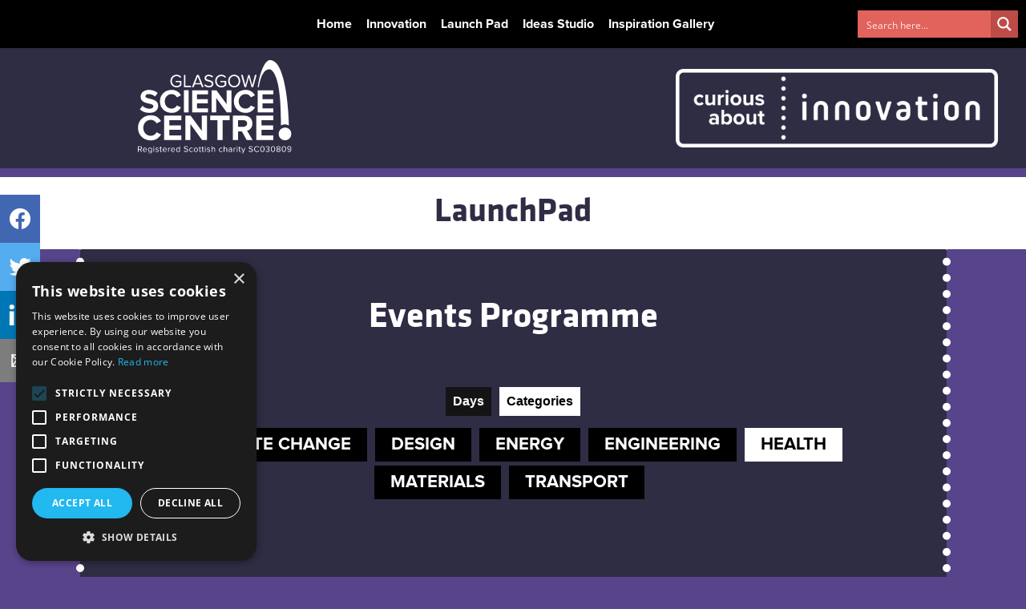

--- FILE ---
content_type: text/css; charset=UTF-8
request_url: https://curiousabout.glasgowsciencecentre.org/innovation/wp-content/themes/gsc-innovation/style.css?ver=1.2.1
body_size: -440
content:
/**
* Theme Name: GSC Innovation Theme
* Description: This is a child theme of GSC Parent, generated by Merlin WP.
* Author: <a href="https://joipolloi.com/">Matt Haynes</a>
* Template: gsc-parent
* Version: 1.2.1
*/


--- FILE ---
content_type: text/css; charset=UTF-8
request_url: https://curiousabout.glasgowsciencecentre.org/innovation/wp-content/themes/gsc-parent/css/style.css?ver=1.2.1
body_size: 9397
content:
@charset "UTF-8";@font-face{font-display:fallback;font-family:ProximaNova;src:url(../fonts/Proxima-Nova-Regular.otf)}@font-face{font-display:fallback;font-family:ProximaNova;font-weight:700;src:url(../fonts/Proxima-Nova-Bold.otf)}@font-face{font-display:fallback;font-family:Klavika;src:url(../fonts/Klavika-Regular.otf)}@font-face{font-display:fallback;font-family:Klavika;font-weight:700;src:url(../fonts/Klavika-Bold.otf)}@font-face{font-family:swiper-icons;font-style:normal;font-weight:400;src:url("data:application/font-woff;charset=utf-8;base64, [base64]//wADZ2x5ZgAAAywAAADMAAAD2MHtryVoZWFkAAABbAAAADAAAAA2E2+eoWhoZWEAAAGcAAAAHwAAACQC9gDzaG10eAAAAigAAAAZAAAArgJkABFsb2NhAAAC0AAAAFoAAABaFQAUGG1heHAAAAG8AAAAHwAAACAAcABAbmFtZQAAA/gAAAE5AAACXvFdBwlwb3N0AAAFNAAAAGIAAACE5s74hXjaY2BkYGAAYpf5Hu/j+W2+MnAzMYDAzaX6QjD6/4//Bxj5GA8AuRwMYGkAPywL13jaY2BkYGA88P8Agx4j+/8fQDYfA1AEBWgDAIB2BOoAeNpjYGRgYNBh4GdgYgABEMnIABJzYNADCQAACWgAsQB42mNgYfzCOIGBlYGB0YcxjYGBwR1Kf2WQZGhhYGBiYGVmgAFGBiQQkOaawtDAoMBQxXjg/wEGPcYDDA4wNUA2CCgwsAAAO4EL6gAAeNpj2M0gyAACqxgGNWBkZ2D4/wMA+xkDdgAAAHjaY2BgYGaAYBkGRgYQiAHyGMF8FgYHIM3DwMHABGQrMOgyWDLEM1T9/w8UBfEMgLzE////P/5//f/V/xv+r4eaAAeMbAxwIUYmIMHEgKYAYjUcsDAwsLKxc3BycfPw8jEQA/[base64]/uznmfPFBNODM2K7MTQ45YEAZqGP81AmGGcF3iPqOop0r1SPTaTbVkfUe4HXj97wYE+yNwWYxwWu4v1ugWHgo3S1XdZEVqWM7ET0cfnLGxWfkgR42o2PvWrDMBSFj/IHLaF0zKjRgdiVMwScNRAoWUoH78Y2icB/yIY09An6AH2Bdu/UB+yxopYshQiEvnvu0dURgDt8QeC8PDw7Fpji3fEA4z/PEJ6YOB5hKh4dj3EvXhxPqH/SKUY3rJ7srZ4FZnh1PMAtPhwP6fl2PMJMPDgeQ4rY8YT6Gzao0eAEA409DuggmTnFnOcSCiEiLMgxCiTI6Cq5DZUd3Qmp10vO0LaLTd2cjN4fOumlc7lUYbSQcZFkutRG7g6JKZKy0RmdLY680CDnEJ+UMkpFFe1RN7nxdVpXrC4aTtnaurOnYercZg2YVmLN/d/gczfEimrE/fs/bOuq29Zmn8tloORaXgZgGa78yO9/cnXm2BpaGvq25Dv9S4E9+5SIc9PqupJKhYFSSl47+Qcr1mYNAAAAeNptw0cKwkAAAMDZJA8Q7OUJvkLsPfZ6zFVERPy8qHh2YER+3i/BP83vIBLLySsoKimrqKqpa2hp6+jq6RsYGhmbmJqZSy0sraxtbO3sHRydnEMU4uR6yx7JJXveP7WrDycAAAAAAAH//wACeNpjYGRgYOABYhkgZgJCZgZNBkYGLQZtIJsFLMYAAAw3ALgAeNolizEKgDAQBCchRbC2sFER0YD6qVQiBCv/H9ezGI6Z5XBAw8CBK/m5iQQVauVbXLnOrMZv2oLdKFa8Pjuru2hJzGabmOSLzNMzvutpB3N42mNgZGBg4GKQYzBhYMxJLMlj4GBgAYow/P/PAJJhLM6sSoWKfWCAAwDAjgbRAAB42mNgYGBkAIIbCZo5IPrmUn0hGA0AO8EFTQAA") format("woff")}:root{--swiper-theme-color:#007aff}.swiper-container{list-style:none;margin-left:auto;margin-right:auto;overflow:hidden;padding:0;position:relative;z-index:1}.swiper-container-vertical>.swiper-wrapper{flex-direction:column}.swiper-wrapper{box-sizing:content-box;display:flex;height:100%;position:relative;transition-property:transform;width:100%;z-index:1}.swiper-container-android .swiper-slide,.swiper-wrapper{transform:translateZ(0)}.swiper-container-multirow>.swiper-wrapper{flex-wrap:wrap}.swiper-container-multirow-column>.swiper-wrapper{flex-direction:column;flex-wrap:wrap}.swiper-container-free-mode>.swiper-wrapper{margin:0 auto;transition-timing-function:ease-out}.swiper-container-pointer-events{touch-action:pan-y}.swiper-container-pointer-events.swiper-container-vertical{touch-action:pan-x}.swiper-slide{flex-shrink:0;height:100%;position:relative;transition-property:transform;width:100%}.swiper-slide-invisible-blank{visibility:hidden}.swiper-container-autoheight,.swiper-container-autoheight .swiper-slide{height:auto}.swiper-container-autoheight .swiper-wrapper{align-items:flex-start;transition-property:transform,height}.swiper-container-3d{perspective:1200px}.swiper-container-3d .swiper-cube-shadow,.swiper-container-3d .swiper-slide,.swiper-container-3d .swiper-slide-shadow-bottom,.swiper-container-3d .swiper-slide-shadow-left,.swiper-container-3d .swiper-slide-shadow-right,.swiper-container-3d .swiper-slide-shadow-top,.swiper-container-3d .swiper-wrapper{transform-style:preserve-3d}.swiper-container-3d .swiper-slide-shadow-bottom,.swiper-container-3d .swiper-slide-shadow-left,.swiper-container-3d .swiper-slide-shadow-right,.swiper-container-3d .swiper-slide-shadow-top{height:100%;left:0;pointer-events:none;position:absolute;top:0;width:100%;z-index:10}.swiper-container-3d .swiper-slide-shadow-left{background-image:linear-gradient(270deg,rgba(0,0,0,.5),transparent)}.swiper-container-3d .swiper-slide-shadow-right{background-image:linear-gradient(90deg,rgba(0,0,0,.5),transparent)}.swiper-container-3d .swiper-slide-shadow-top{background-image:linear-gradient(0deg,rgba(0,0,0,.5),transparent)}.swiper-container-3d .swiper-slide-shadow-bottom{background-image:linear-gradient(180deg,rgba(0,0,0,.5),transparent)}.swiper-container-css-mode>.swiper-wrapper{-ms-overflow-style:none;overflow:auto;scrollbar-width:none}.swiper-container-css-mode>.swiper-wrapper::-webkit-scrollbar{display:none}.swiper-container-css-mode>.swiper-wrapper>.swiper-slide{scroll-snap-align:start start}.swiper-container-horizontal.swiper-container-css-mode>.swiper-wrapper{-ms-scroll-snap-type:x mandatory;scroll-snap-type:x mandatory}.swiper-container-vertical.swiper-container-css-mode>.swiper-wrapper{-ms-scroll-snap-type:y mandatory;scroll-snap-type:y mandatory}body{margin:0;padding:0}body *,body :after,body :before{border-collapse:collapse;box-sizing:border-box}button,input,select,textarea{appearance:none;border-radius:0;box-shadow:none}button:focus,input:focus,select:focus,textarea:focus{outline:0}button{background-color:transparent;margin:0;padding:0}button,label,select{cursor:pointer}a:focus,button:focus,input:focus,select:focus,summary:focus,textarea:focus{outline:0}html{-webkit-text-size-adjust:100%;text-size-adjust:100%;-ms-overflow-style:scrollbar;-webkit-tap-highlight-color:rgba(0,0,0,0)}[role=button],a,area,button,input,label,select,summary,textarea{touch-action:manipulation}nav ol,nav ul{list-style:none;margin:0;padding:0}fieldset{margin:0}.vh,fieldset{border:0;padding:0}.vh{clip:rect(0 0 0 0);height:1px;margin:-1px;overflow:hidden;position:absolute;width:1px}.vh.focusable:active,.vh.focusable:focus{clip:auto;height:auto;margin:0;overflow:visible;position:static;width:auto}html{font-size:16px}body{color:#fff;font-family:ProximaNova,system-ui,-apple-system,BlinkMacSystemFont,Segoe UI,Roboto,Oxygen,Ubuntu,Cantarell,Fira Sans,Droid Sans,Helvetica Neue;font-size:inherit;font-weight:400;line-height:1.5}h1,h2,h3,h4,h5,h6{font-family:Klavika,system-ui,-apple-system,BlinkMacSystemFont,Segoe UI,Roboto,Oxygen,Ubuntu,Cantarell,Fira Sans,Droid Sans,Helvetica Neue;font-weight:700;margin:0}h1{font-size:24px;line-height:117.6470588235%}@media (min-width:48em){h1{font-size:45px}}.entry-content h1,h1.entry-title,h1.page-title{margin:30px 0 0;text-align:left}@media (min-width:48em){.entry-content h1,h1.entry-title,h1.page-title{margin:60px 0 0}}h2{font-size:18px;line-height:121.4285714286%}@media (min-width:48em){h2{font-size:22px}}h3{line-height:127.2727272727%}h3,h4{font-size:18px}h4{line-height:133.3333333333%}p{margin-bottom:20px;margin-top:0}p img{vertical-align:middle}ul{margin:0 0 30px;padding-left:20px}a{text-decoration:none}.tabbing a:focus,.tabbing button:focus,.tabbing input:focus,.tabbing label:focus,.tabbing select:focus,.tabbing textarea:focus{outline:2px solid red}.tabbing a.no-focus,.tabbing button.no-focus,.tabbing input.no-focus,.tabbing label.no-focus,.tabbing select.no-focus,.tabbing textarea.no-focus{outline:0}.noscript-warning{background-color:#666;color:#fff;margin:0;padding:20px;text-align:center}.old-browser{background-color:#fff;color:#000;display:none;font-size:16px;line-height:22px;padding:20px}.old-browser p{margin:0 0 30px}.old-browser p:last-child{margin:0}.old-browser.is_visible{display:block}.embed-container{height:auto;max-width:100%;overflow:hidden;padding-bottom:56.25%;position:relative}.embed-container embed,.embed-container iframe,.embed-container object{height:100%;left:0;position:absolute;top:0;width:100%}.events_category-podcast .embed-container{padding-bottom:0}.events_category-podcast .embed-container embed,.events_category-podcast .embed-container iframe,.events_category-podcast .embed-container object{position:static}.site{display:flex;flex-direction:column;margin-top:60px;min-height:calc(100vh - 60px);overflow:hidden}.admin-bar .site{min-height:calc(100vh - 92px)}.page-slug-coming-soon .site{margin-top:0;min-height:100vh}.container,.site-content{margin:0 auto;max-width:965px;padding:0 10px;width:100%}@media (min-width:48em){.container,.site-content{max-width:1081px;padding:0 68px}}.container__wide,.site-content__wide{margin:0 auto;max-width:1260px;padding-left:env(safe-area-inset-left);padding-right:env(safe-area-inset-right)}.site-content{background-color:#2f2d44;position:relative}.error404 .site-content,.event-template-default .site-content,.exhibit1-template-default .site-content,.exhibit2-template-default .site-content,.exhibit3-template-default .site-content,.page-template-page-event .site-content,.page-template-page-event-list .site-content,.page-template-page-exhibit1 .site-content,.page-template-page-exhibit1-list .site-content,.page-template-page-exhibit2 .site-content,.page-template-page-exhibit2-list .site-content,.page-template-page-exhibit3 .site-content,.page-template-page-exhibit3-list .site-content,.post-type-archive .site-content{padding:0 30px 20px}@media (min-width:48em){.error404 .site-content,.event-template-default .site-content,.exhibit1-template-default .site-content,.exhibit2-template-default .site-content,.exhibit3-template-default .site-content,.page-template-page-event .site-content,.page-template-page-event-list .site-content,.page-template-page-exhibit1 .site-content,.page-template-page-exhibit1-list .site-content,.page-template-page-exhibit2 .site-content,.page-template-page-exhibit2-list .site-content,.page-template-page-exhibit3 .site-content,.page-template-page-exhibit3-list .site-content,.post-type-archive .site-content{padding:0 68px 60px}}.error404 .site-content .site-banner,.event-template-default .site-content .site-banner,.exhibit1-template-default .site-content .site-banner,.exhibit2-template-default .site-content .site-banner,.exhibit3-template-default .site-content .site-banner,.page-template-page-event .site-content .site-banner,.page-template-page-event-list .site-content .site-banner,.page-template-page-exhibit1 .site-content .site-banner,.page-template-page-exhibit1-list .site-content .site-banner,.page-template-page-exhibit2 .site-content .site-banner,.page-template-page-exhibit2-list .site-content .site-banner,.page-template-page-exhibit3 .site-content .site-banner,.page-template-page-exhibit3-list .site-content .site-banner,.post-type-archive .site-content .site-banner{background-color:#2f2d44;z-index:3}.error404 .site-content:after,.error404 .site-content:before,.event-template-default .site-content:after,.event-template-default .site-content:before,.exhibit1-template-default .site-content:after,.exhibit1-template-default .site-content:before,.exhibit2-template-default .site-content:after,.exhibit2-template-default .site-content:before,.exhibit3-template-default .site-content:after,.exhibit3-template-default .site-content:before,.page-template-page-event .site-content:after,.page-template-page-event .site-content:before,.page-template-page-event-list .site-content:after,.page-template-page-event-list .site-content:before,.page-template-page-exhibit1 .site-content:after,.page-template-page-exhibit1 .site-content:before,.page-template-page-exhibit1-list .site-content:after,.page-template-page-exhibit1-list .site-content:before,.page-template-page-exhibit2 .site-content:after,.page-template-page-exhibit2 .site-content:before,.page-template-page-exhibit2-list .site-content:after,.page-template-page-exhibit2-list .site-content:before,.page-template-page-exhibit3 .site-content:after,.page-template-page-exhibit3 .site-content:before,.page-template-page-exhibit3-list .site-content:after,.page-template-page-exhibit3-list .site-content:before,.post-type-archive .site-content:after,.post-type-archive .site-content:before{border-left:10px dotted #fff;content:"";height:100%;left:-5px;position:absolute;top:0;width:10px;z-index:2}@media (max-width:63.99em){.error404 .site-content:after,.error404 .site-content:before,.event-template-default .site-content:after,.event-template-default .site-content:before,.exhibit1-template-default .site-content:after,.exhibit1-template-default .site-content:before,.exhibit2-template-default .site-content:after,.exhibit2-template-default .site-content:before,.exhibit3-template-default .site-content:after,.exhibit3-template-default .site-content:before,.page-template-page-event .site-content:after,.page-template-page-event .site-content:before,.page-template-page-event-list .site-content:after,.page-template-page-event-list .site-content:before,.page-template-page-exhibit1 .site-content:after,.page-template-page-exhibit1 .site-content:before,.page-template-page-exhibit1-list .site-content:after,.page-template-page-exhibit1-list .site-content:before,.page-template-page-exhibit2 .site-content:after,.page-template-page-exhibit2 .site-content:before,.page-template-page-exhibit2-list .site-content:after,.page-template-page-exhibit2-list .site-content:before,.page-template-page-exhibit3 .site-content:after,.page-template-page-exhibit3 .site-content:before,.page-template-page-exhibit3-list .site-content:after,.page-template-page-exhibit3-list .site-content:before,.post-type-archive .site-content:after,.post-type-archive .site-content:before{display:none}}.error404 .site-content:after,.event-template-default .site-content:after,.exhibit1-template-default .site-content:after,.exhibit2-template-default .site-content:after,.exhibit3-template-default .site-content:after,.page-template-page-event .site-content:after,.page-template-page-event-list .site-content:after,.page-template-page-exhibit1 .site-content:after,.page-template-page-exhibit1-list .site-content:after,.page-template-page-exhibit2 .site-content:after,.page-template-page-exhibit2-list .site-content:after,.page-template-page-exhibit3 .site-content:after,.page-template-page-exhibit3-list .site-content:after,.post-type-archive .site-content:after{left:auto;right:-5px}.alignwide{margin-left:-80px;margin-right:-80px;max-width:100vw}.alignfull{margin-left:calc(-50vw + 50%);margin-right:calc(-50vw + 50%);max-width:100vw}.alignfull img{width:100vw}.wp-block-image.alignfull img{max-width:none}.post{margin:0}.page{margin-bottom:0;margin-top:0}.no-results{padding-bottom:60px}.no-results h1.page-title,.preview-message{margin-bottom:15px}.preview-message{background-color:#fff;color:#2f2d44;display:block;font-weight:700;padding:15px;text-align:center;width:100%}.qs_main{position:static!important}.wpcf7 input[type=radio]{appearance:radio}.wpcf7 input[type=checkbox]{appearance:checkbox}input[type=submit]{background:#fff;line-height:1}.btn,input[type=submit]{border:0;border-radius:0;font-size:16px}.btn{-webkit-font-smoothing:subpixel-antialiased;backface-visibility:hidden;background-color:#141414;cursor:pointer;display:inline-block;font-weight:700;padding:10px 9px;will-change:transform}.btn,.btn:visited{color:#fff}.btn:active,.btn:focus,.btn:hover{background-color:#fff;box-shadow:none;color:#141414;transition:all .1s ease-in}.btn:disabled{opacity:.5}.tab__link{margin:0 5px}.tab__link.active{background-color:#fff;box-shadow:none;color:#000;transition:all .1s ease-in}[type=radio]:checked,[type=radio]:not(:checked){left:-9999px;position:absolute}[type=radio]:checked+label,[type=radio]:not(:checked)+label{color:#666;cursor:pointer;display:inline-block;line-height:20px;padding-left:28px;position:relative}[type=radio]:checked+label:before,[type=radio]:not(:checked)+label:before{background:#fff;border:2px solid #141414;border-radius:100%;content:"";height:20px;left:0;position:absolute;top:0;width:20px}[type=radio]:checked+label:after,[type=radio]:not(:checked)+label:after{background:#141414;border-radius:100%;content:"";height:12px;left:4px;position:absolute;top:4px;transition:all .2s ease;width:12px}[type=radio]:not(:checked)+label:after{opacity:0;transform:scale(0)}[type=radio]:checked+label:after{opacity:1;transform:scale(1)}input[type=email],input[type=text],textarea{border:0;border-radius:0;padding:5px 10px;width:100%}.site-header{background-color:#000;display:flex;height:60px;left:0;overflow:hidden;padding:10px;position:fixed;right:0;top:0;transition:transform .4s;z-index:10}@media (min-width:64em){.site-header .event-date{display:none}.site-header .social{display:inline-flex}}.site-header .event-date{align-self:center;color:#fff;font-weight:700}.site-header .menu-toggle{align-self:center;border:0;display:block;height:40px;margin-left:auto;margin-right:-11px;margin-top:0;position:absolute;right:20px;top:10px;transform:translateZ(0);width:40px;z-index:1}@media (min-width:64em){.site-header .menu-toggle{display:none}}.site-header .menu-toggle .icon{background:url(../images/plus.svg) 50% no-repeat;display:block;height:18px;left:12px;position:absolute;top:11px;transition:transform .2s ease;width:16px}.site-header .menu-toggle .icon,.site-header .menu-toggle .vh{pointer-events:none}.mobile-menu-active .site-header .menu-toggle .icon{transform:rotate(45deg)}.site-header:after,.site-header:before{display:none}.site-header.scroll-down{transform:translate3d(0,-100%,0)}.site-header.scroll-up{transform:none}.site-header .box{flex:1}.site-header .box.site-header__right{flex-grow:0;min-width:320px}.site-header__container{align-items:stretch;display:flex;margin:0 auto;max-width:1260px;padding-left:env(safe-area-inset-left);padding-right:env(safe-area-inset-right);width:1260px}.site-header__right{display:none}@media (min-width:64em){.site-header__right{align-items:center;display:flex}}.site-header .site-header .social{display:inline-flex;flex-direction:row}.site-header .site-branding{display:none;line-height:0}.site-header .site-branding img{height:40px;width:auto}.site-header .main-navigation{display:flex;justify-content:flex-end;margin-bottom:-10px;margin-top:-10px;padding-right:50px;width:auto}.site-header ul{display:none}@media (min-width:64em){.site-header ul{display:flex;height:100%}}.site-header .main-navigation li{display:flex;flex-direction:column;justify-content:center;padding:0 9px;position:relative}.site-header .main-navigation li.current-menu-item a:before,.site-header .main-navigation li:hover a:before{opacity:1}.site-header .main-navigation a{color:#fff;display:flex;flex:1 0 100%;flex-direction:column;font-weight:700;justify-content:center}.site-header .main-navigation a:before{background-color:#fff;content:"";display:block;height:5px;left:10px;opacity:0;position:absolute;top:0;transition:opacity .2s ease-in;width:calc(100% - 20px)}.site-header .social{display:none;list-style:none;margin:0;padding:0}.site-header .social li{margin-right:20px}.site-header .social li svg{height:20px;width:20px}.site-header .social-icons{margin-left:auto}@media screen and (max-width:782px){.admin-bar .site-header{align-items:center;display:flex;justify-content:center;top:46px}.admin-bar .site-header.scroll-down{transform:translateY(calc(-100% - 46px))}}.admin-bar .site-header{top:32px}.admin-bar .site-header.scroll-down{transform:translateY(calc(-100% - 32px))}.mobile-menu-contents{background-color:#141414;color:#fff;display:flex;display:inline-table;flex-direction:column;height:0;left:0;opacity:0;overflow-x:scroll;padding-left:env(safe-area-inset-left);padding-right:env(safe-area-inset-right);position:fixed;top:60px;transition:opacity .4s ease,transform .4s ease,z-index 1s ease 1s,height 1s ease 1s;vertical-align:top;width:100%;z-index:-999}@media (min-width:64em){.mobile-menu-contents{display:none}}.mobile-menu-active .mobile-menu-contents{height:calc(100vh - 60px);opacity:1;transition:opacity .4s ease,transform .4s ease,z-index 0s ease 0s;z-index:99}.admin-bar .mobile-menu-contents{top:106px}.mobile-menu-contents .mobile-menu-wrapper{display:flex;flex-direction:column;padding:10px}.mobile-menu-contents .menu-mobile-menu-container ul{margin:15px 0 0 20px;padding:0}.mobile-menu-contents .menu-mobile-menu-container li{list-style:none;position:relative}.mobile-menu-contents .menu-mobile-menu-container li.current-menu-item:before{background-color:#fff;bottom:0;content:"";height:100%;left:-30px;position:absolute;top:0;width:10px}.mobile-menu-contents .menu-mobile-menu-container li a{display:block;font-size:16px;font-weight:700;padding:15px 0}.mobile-menu-contents .social{list-style:none;margin-bottom:20px;margin-left:20px;margin-top:15px;padding:0}.mobile-menu-contents .social li{margin-bottom:30px}.mobile-menu-contents .social li svg{height:18px;width:18px}.mobile-menu-contents a,.mobile-menu-contents a:visited{color:#fff}.mobile-menu-contents .icon{background:url(../images/plus.svg) 50% no-repeat;display:block;height:18px;transition:transform .2s ease;width:16px}.grid-list{display:flex;flex-wrap:wrap;margin:0 -10px}.grid-list__item{border-radius:15px;color:#fff;display:flex;flex-basis:50%;flex-direction:column;line-height:127.2727272727%;margin:0 0 30px;max-width:50%;padding:10px;position:relative;transition:background-color .2s ease-in;word-break:break-word}@media (min-width:48em){.grid-list__item{flex-basis:33.3333333333%;margin:0 0 60px;max-width:33.3333333333%}}.grid-list__item h3{margin-bottom:3px;margin-top:10px}.grid-list__item:visited{color:#fff}.grid-list__item:hover{background-color:#fff;color:#141414}.grid-list__content{flex:1 0 auto}.grid-list__terms{display:flex;flex-wrap:wrap;list-style:none;margin:15px 0 0;padding:0}.grid-list__terms li{background-color:#fff;font-size:12px;margin-bottom:5px;margin-right:5px;padding:5px;white-space:nowrap}.grid-list__terms .grid-list__restriction{background-color:red}.grid-list .no-results{margin:0 auto}.event-filter{margin:10px auto 30px;max-width:965px;padding:5px 0}@media (min-width:48em){.event-filter{margin-bottom:30px}}.event-filter ul{display:flex;list-style:none;margin:0;padding:0}.event-filter li{flex:0}@media (min-width:48em){.event-filter li{margin-right:15px}}.event-filter li:not(.swiper-slide-visible){opacity:.5;pointer-events:none;transition:opacity .5s ease}.event-filter li:last-child{margin-right:200px}.event-filter li a{align-items:center;background-color:#000;color:#fff;display:flex;flex-direction:column;font-size:14px;font-weight:700;height:80px;justify-content:center;line-height:1;padding:12px 16px;text-align:center;text-transform:uppercase}@media (min-width:48em){.event-filter li a{font-size:22px;height:129px;padding:21px 34px}.event-filter li a .day-of-month{font-size:58px;margin-top:6px}}.event-filter li a .day-of-month{font-size:36px;margin-top:3px}.event-filter li a .category-title,.event-filter li a .day-of-month,.event-filter li a .day-of-week{pointer-events:none}.event-filter li a:after{animation:spin 2s linear infinite forwards;background-image:url(../images/circle-notch.svg);background-repeat:no-repeat;content:"";height:30px;margin-top:-15px;position:absolute;top:50%;visibility:hidden;width:30px}.event-filter li a.loading{position:relative}.event-filter li a.loading .category-title,.event-filter li a.loading .day-of-month,.event-filter li a.loading .day-of-week{visibility:hidden}.event-filter li a.loading:after{visibility:visible}.no-touch .event-filter li a:hover{transition:all .1s ease-in}.event-filter li.active a,.no-touch .event-filter li a:hover{background-color:#fff;box-shadow:none;color:#000}.event-filter.day li{flex:1 0 auto}.event-filter.category ul{align-items:center;flex-wrap:wrap;justify-content:center}.event-filter.category li{align-items:center;display:flex;flex-basis:auto;justify-content:center;margin:0 5px 5px;opacity:1;pointer-events:all}.event-filter.category li:last-child{margin-right:15px}.event-filter.category li a{height:auto;margin:0;padding:10px 20px}.day-filter__header,.event-browser-list__header{align-items:center;display:flex;justify-content:space-between;margin-bottom:5px}.day-filter__header h2,.event-browser-list__header h2{margin:0}.single-event .type-event .survey{display:none}.single-event .type-event.show-survey .survey{display:block}.content-area .event-date{display:flex;flex-direction:column;font-size:14px;margin:15px 0}.content-area .event-date__item{margin:0 15px 0 0}.content-area .event__header,.content-area .exhibit__header{margin-top:15px;position:relative;text-align:center}.content-area .event__header__restriction,.content-area .exhibit__header__restriction{height:40px;left:10px;position:absolute;top:10px;width:40px;z-index:10}@media (min-width:48em){.content-area .event__header__restriction,.content-area .exhibit__header__restriction{height:60px;width:60px}}.content-area .event__header__restriction:nth-child(2),.content-area .exhibit__header__restriction:nth-child(2){left:80px}.content-area .event__header .embed-wrapper,.content-area .exhibit__header .embed-wrapper{display:flex;flex-direction:column}@media (min-width:48em){.content-area .event__header .embed-wrapper,.content-area .exhibit__header .embed-wrapper{flex-direction:row}}.content-area .event__header .embed-container,.content-area .exhibit__header .embed-container{flex:1}.content-area .event__header .embed-container.live-chat,.content-area .exhibit__header .embed-container.live-chat{flex-basis:100%;max-width:100%}@media (min-width:48em){.content-area .event__header .embed-container.live-chat,.content-area .exhibit__header .embed-container.live-chat{flex-basis:300px;max-width:300px}}.content-area .event__header .embed-app p,.content-area .exhibit__header .embed-app p{font-weight:700;margin:15px auto 0}.content-area .event__header .embed-app .video-link,.content-area .exhibit__header .embed-app .video-link{margin:5px auto 0}#event-nav{margin:0 auto 30px;text-align:center}.event-tabs{margin-bottom:30px;margin-top:10px}@media (min-width:48em){.event-tabs{margin-top:15px}}.event-tabs .tab{display:flex;justify-content:center}.event-tabs .tab__link{display:block}@keyframes spin{0%{transform:rotate(0deg)}to{transform:rotate(359deg)}}.event__information{display:flex;flex-direction:row;font-size:13px;justify-content:space-between;margin-top:15px;position:relative}@media (min-width:64em){.event__information{width:50%}}.page-slug-coming-soon{background-color:#302e44;color:#fff;font-family:ProximaNova,system-ui,-apple-system,BlinkMacSystemFont,Segoe UI,Roboto,Oxygen,Ubuntu,Cantarell,Fira Sans,Droid Sans,Helvetica Neue}.page-slug-coming-soon .entry-content{margin-top:0}.page-slug-coming-soon .container,.page-slug-coming-soon .site-content{padding:0}.page-slug-coming-soon .coming-soon-intro{max-width:1920px}.page-slug-coming-soon .coming-soon-intro .wp-block-column:not(:first-child){margin-left:0}.page-slug-coming-soon .coming-soon-intro .wp-block-columns{margin-bottom:60px;position:relative}.page-slug-coming-soon .coming-soon-intro .wp-block-columns:after{border-bottom:7px dotted #fff;bottom:-3px;content:"";height:20px;position:absolute;width:100%}.page-slug-coming-soon .coming-soon-intro .wp-block-columns img{max-width:100%}@media screen and (max-width:781px){.page-slug-coming-soon .coming-soon-intro .wp-block-column{flex-basis:50%!important}.page-slug-coming-soon .coming-soon-intro .wp-block-column:nth-child(2){display:none}}.page-slug-coming-soon .coming-soon-intro .wp-block-image{margin-bottom:0;margin-top:0}.page-slug-coming-soon .coming-soon-intro .wp-block-image figure{margin:0}.page-slug-coming-soon .coming-soon-intro .coming-soon-ourPlanet{position:relative}.page-slug-coming-soon .coming-soon-intro .coming-soon-ourPlanet img{max-width:100%;width:1060px}.page-slug-coming-soon .coming-soon-intro .coming-soon-ourPlanet:after{background-image:url(../images/curious-about.png);background-position:50%;background-repeat:no-repeat;background-size:contain;content:"";display:block;height:160px;left:50%;position:absolute;top:50%;transform:translateX(-50%) translateY(-50%);width:95%}.page-slug-coming-soon .coming-soon-intro p{font-size:24px;margin:0 auto;max-width:95%;padding:0 15px;width:960px}.page-slug-coming-soon .coming-soon-intro p:first-of-type{font-size:42px}@media (max-width:47.99em){.page-slug-coming-soon .coming-soon-intro p:first-of-type{font-size:32px}}.page-slug-coming-soon .entry-footer,.page-slug-coming-soon .site-footer{display:none}.page-slug-coming-soon .bottom{display:flex}.page-slug-coming-soon .bottom img{align-self:center}@media (max-width:47.99em){.page-slug-coming-soon .bottom img:first-of-type{display:none}.page-slug-coming-soon .bottom img:last-of-type{width:100%}}.page-slug-coming-soon .bottom img:first-of-type{width:33.333%}.page-slug-coming-soon .bottom img:last-of-type{width:66.666%}.page-slug-coming-soon .signups{background-color:#fff;display:flex;padding:50px 20px}.page-slug-coming-soon .signups--inside{display:flex;flex-direction:column;justify-content:space-between;margin:0 auto;max-width:1000px;width:100%}@media (min-width:48em){.page-slug-coming-soon .signups--inside{flex-direction:row}}.page-slug-coming-soon .signups__public,.page-slug-coming-soon .signups__schools{align-items:center;color:#2f2d44;flex-basis:100%;justify-content:center;margin:0 auto;max-width:600px}@media (min-width:48em){.page-slug-coming-soon .signups__public,.page-slug-coming-soon .signups__schools{flex-basis:47.5%}}.page-slug-coming-soon .signups__schools{margin-bottom:25px}@media (min-width:48em){.page-slug-coming-soon .signups__schools{margin-bottom:0}}.page-slug-coming-soon .signups h1{text-align:center}.page-slug-coming-soon .signups #mc_embed_signup .button{background-color:#2f2d44}.page-slug-coming-soon .signups #mc_embed_signup .button:hover{opacity:.5}.page-slug-coming-soon .signups #mc_embed_signup input[type=email]{margin-bottom:5px}.page-slug-coming-soon .signups #mc_embed_signup span{line-height:1.25}.page-slug-coming-soon .signups #mc_embed_signup .gdprRequired{margin:5px 0 15px}.page-slug-coming-soon .signups #mc_embed_signup .content__gdprLegal{margin-top:5px}.page-slug-coming-soon .signups #mc_embed_signup div#mce-responses{margin:0;padding:0}.page-slug-coming-soon .signups #mc_embed_signup div#mce-responses .response{margin:0 0 1em}.site-banner{align-items:center;display:flex;height:304px;justify-content:center;margin-left:calc(-50vw - -50%);margin-right:calc(-50vw - -50%);overflow:hidden;padding:0;position:relative}@media (min-width:48em){.site-banner{height:551px}.site-banner.slim{height:200px}.site-banner__brand{justify-content:center}.site-banner__logo{align-self:center;justify-content:flex-start;margin:0 30px 120px}}@media (min-width:64em){.site-banner{padding:0 20px}.site-banner__brand,.site-banner__date,.site-banner__logo{flex-basis:33.3333%;justify-content:center;width:33.3333%}.site-banner__logo{justify-content:center}.site-banner__date{display:flex}}.site-banner.exhibit1{background-position:top}.site-banner.slim{height:150px}.site-banner.slim .site-banner__content{display:flex;height:100%;padding:0}.site-banner.slim .site-banner__logo{align-self:center;margin-bottom:0}.site-banner.slim .site-banner__logo img{max-height:120px;max-width:402px}.site-banner__content{display:flex;height:100%;padding-top:40px;width:100%}.site-banner__logo{flex-basis:60%;flex-grow:1;justify-content:flex-end;margin:0;width:60%}.site-banner__logo img{display:block;margin:0;max-width:473px;width:100%}.site-banner__brand{flex-basis:40%;width:40%}.site-banner__brand img{width:192px}.site-banner__brand,.site-banner__date,.site-banner__logo{display:flex;line-height:1;margin:0;max-width:none;min-width:auto;padding:0 15px}.site-banner__brand a,.site-banner__brand img,.site-banner__date a,.site-banner__date img,.site-banner__logo a,.site-banner__logo img{align-self:center}.site-banner__date{align-items:center;color:#fff;display:none;flex-basis:260px;font-size:22px;justify-content:flex-end;text-align:right}.site-banner__date,.site-banner__intro{font-family:Klavika,system-ui,-apple-system,BlinkMacSystemFont,Segoe UI,Roboto,Oxygen,Ubuntu,Cantarell,Fira Sans,Droid Sans,Helvetica Neue;font-weight:700}.site-banner__intro{background-color:#fff;border-top:11px solid #d3d3d3;color:#2f2d44;font-size:42px;line-height:1.15;line-height:19px;margin-left:calc(-50vw - -50%);margin-right:calc(-50vw - -50%);padding:30px 0;position:relative;text-align:center;z-index:3}.site-banner__intro p:last-child{line-height:19px;margin:0}@media (min-width:64em){.site-banner__intro p:last-child{line-height:30px}}.site-banner__largeBanner{margin-left:calc(-50vw - -50%);margin-right:calc(-50vw - -50%);position:relative;z-index:9}.page-template-page-event .site-banner__largeBanner,.page-template-page-exhibit1 .site-banner__largeBanner,.page-template-page-exhibit2 .site-banner__largeBanner,.post-type-archive-exhibit2 .site-banner__largeBanner{background-color:#d3d3d3}.site-banner__largeBanner svg{height:auto;max-width:90%}.site-message{align-items:center;background-color:#fff;color:#2f2d44;display:flex;justify-content:center;margin-left:calc(-50vw - -50%);margin-right:calc(-50vw - -50%)}@media (min-width:48em){.mobile .site-message{display:none}}.desktop .site-message{display:none}@media (min-width:48em){.desktop .site-message{display:flex}}.site-message__container{align-items:flex-start;display:flex;margin:0 auto;max-width:965px;padding:14px 10px}@media (min-width:48em){.site-message__container{align-items:center;padding:20px 10px}}.site-message__title{margin-right:20px;text-transform:uppercase}.site-message__message{line-height:19px}.site-message__text{margin-right:7px}.site-message__link{color:#2f2d44;text-decoration:underline}.site-message__link:visited{color:#2f2d44}.swiper-container{overflow:visible!important}.swiper-nav{display:none;margin-top:-24px;position:absolute;right:-60px;top:50%;z-index:10}@media (min-width:48em){.swiper-nav{display:flex}}.swiper-nav .swiper-button-next,.swiper-nav .swiper-button-prev{background-color:#fff;background-position:50%;background-repeat:no-repeat;background-size:25px 40px;cursor:pointer;height:48px;width:60px}.swiper-nav .swiper-button-next{background-image:url(../images/chevron-right.svg)}.swiper-nav .swiper-button-next:hover{background-color:#141414;background-image:url(../images/chevron-right-hover.svg)}.swiper-nav .swiper-button-prev{background-image:url(../images/chevron-left.svg)}.swiper-nav .swiper-button-prev:hover{background-color:#141414;background-image:url(../images/chevron-left-hover.svg)}.swiper-nav .swiper-button-disabled{opacity:.5;pointer-events:none}.hide-nav .swiper-nav{display:none}.content-carousel{margin:0 -10px 30px}.content-carousel__wrapper{display:flex;list-style:none;margin:0;padding:0}.content-carousel__item{flex-basis:50%;height:auto}@media (min-width:48em){.content-carousel__item{flex-basis:33.3333333333%}}@media (min-width:64em){.content-carousel__item{flex-basis:25%}}.content-carousel__item:not(.swiper-slide-visible){opacity:.5;pointer-events:none;transition:opacity .5s ease}.content-carousel__item:last-child{margin-right:200px}.content-carousel .grid-list__item{height:100%;margin-bottom:0;max-width:none}.content-carousel .swiper-nav{right:-50px;top:70px}.search-result{color:#fff;margin-bottom:30px}@media (min-width:64em){.search-result .ajax-search{margin-bottom:65px}}.search-result .entry-content,.search-result .entry-summary,.search-result .page-content{margin:.5em 0 0}.search-result h3{font-size:25px;margin-bottom:15px;margin-top:30px}@media (min-width:64em){.search-result h3{margin-bottom:30px}}.search-result article{display:flex;margin-bottom:20px;width:100%}@media (min-width:64em){.search-result article{max-width:960px}}.search-result article .search-content{margin-left:15px}.search-result article .search-content h2{font-size:16px;margin-bottom:5px}.search-result article .search-content h2 a{color:#fff}.search-result article p{font-size:16px}.search-result .post-thumbnail{display:block;flex-basis:145px;min-width:145px}@media (min-width:64em){.search-result .post-thumbnail{flex-basis:305px;min-width:305px}}div.asp_w.asp_r .results .asp_nores .asp_keyword{display:block;font-weight:400!important;letter-spacing:normal;text-align:center}.unsupported{align-items:center;display:flex;height:100%;justify-content:center;margin-top:50px;min-height:100%;width:100%}.unsupported .content{align-content:center;display:flex;flex-direction:column;text-align:center}.unsupported ul{list-style:none;margin:0 auto;padding:0}.unsupported ul li{display:inline;margin:0 20px}.related-content{background-image:linear-gradient(180deg,rgba(0,0,0,.6) 0,rgba(0,0,0,.6) 100%),var(--background-image-tablet-var);background-position:50%;background-repeat:no-repeat;background-size:cover;color:#fff;margin-left:calc(-50vw - -50%);margin-right:calc(-50vw - -50%);padding:30px 0}@media (min-width:48em){.related-content{background-image:linear-gradient(180deg,rgba(0,0,0,.6) 0,rgba(0,0,0,.6) 100%),var(--background-image-desktop-var)}}@media (min-width:64em){.related-content{background-image:linear-gradient(180deg,rgba(0,0,0,.6) 0,rgba(0,0,0,.6) 100%),var(--background-image-wide-var)}}.related-content .container{overflow:hidden}.related-content .grid-list__item{color:#fff}.related-content .grid-list__item:hover{color:#141414}.related-content .content-carousel{margin:30px -10px 0}p:after,p:before{content:" ";display:table}p:after{clear:both}.wp-block-image{line-height:0;margin:30px auto;position:relative}.wp-block-image img{display:block;margin:0 auto;max-width:514px}.wp-block-image .alignleft{margin:0 1em 0 0}.wp-block-image .alignleft img{margin:0}.wp-block-image.alignfull{margin-left:calc(-50vw + 50%);margin-right:calc(-50vw + 50%);max-width:100vw}.wp-block-image figcaption{align-items:center;background-color:hsla(0,0%,100%,.5);display:flex;font-size:9px;height:35px;line-height:11px;margin:0 auto;max-width:514px;padding:10px}.blocks-gallery-caption{font-size:14px;font-style:italic;margin-bottom:10px;text-align:center;width:100%}.wp-block-file .wp-block-file__button{background-color:#fff;border:1px solid #141414;border-radius:0;color:#141414;font-size:16px}.wp-block-file .wp-block-file__button:hover,.wp-block-file .wp-block-file__button:visited{color:#141414!important}.wp-block-custom-embed,.wp-block-pgcsimplygalleryblock-grid{margin-bottom:30px}.wp-block-html{position:relative;z-index:999}.sketchfab-embed-wrapper,.wp-block-embed__wrapper{height:auto;max-width:100%;overflow:hidden;padding-bottom:56.25%;position:relative}.sketchfab-embed-wrapper embed,.sketchfab-embed-wrapper iframe,.sketchfab-embed-wrapper object,.wp-block-embed__wrapper embed,.wp-block-embed__wrapper iframe,.wp-block-embed__wrapper object{height:100%;left:0;position:absolute;top:0;width:100%}.wp-block-buttons{margin:30px 0}.wp-block-buttons.aligncenter{justify-content:center}.wp-block-button__link{-webkit-font-smoothing:subpixel-antialiased;backface-visibility:hidden;background-color:#141414;border:0;border-radius:0;color:#fff;cursor:pointer;display:inline-block;font-size:16px;font-weight:700;padding:10px 9px;will-change:transform}.wp-block-button__link:visited{color:#fff}.wp-block-button__link:active,.wp-block-button__link:focus,.wp-block-button__link:hover{background-color:#fff;box-shadow:none;color:#141414;transition:all .1s ease-in}.is-style-outline .wp-block-button__link{background-color:#fff;border:1px solid #141414;color:#141414;font-size:20px;padding:20px}.is-style-outline .wp-block-button__link:hover{background-color:#141414;color:#fff}.is-style-fill .wp-block-button__link{background-color:#2f2d44;border:2px solid #2f2d44;color:#fff;font-size:20px;padding:20px}.is-style-fill .wp-block-button__link:hover{background-color:transparent;border:2px solid #2f2d44;color:#2f2d44}.light .wp-block-button__link{background-color:#addad3;border:2px solid #addad3;color:#2f2d44}.light .wp-block-button__link:hover{background-color:transparent;border:2px solid #addad3;color:#addad3}.wp-block-quote{margin:35px 25px 30px;padding:20px;position:relative}@media (min-width:48em){.wp-block-quote{margin:35px 50px 30px}}.wp-block-quote p{font-size:22px;text-align:center}.wp-block-quote p:first-child:before{background-image:url(../images/quote-open.svg);background-size:37px 29px;height:56px;left:-28px;top:-28px;width:56px}.wp-block-quote p:first-child:before,.wp-block-quote p:last-of-type:after{background-position:50%;background-repeat:no-repeat;content:"";position:absolute;z-index:0}.wp-block-quote p:last-of-type:after{background-image:url(../images/quote-close.svg);background-size:24px 19px;bottom:28px;height:19px;right:25px;width:24px}.wp-block-quote cite{font-size:16px;font-style:normal}.wp-block-quote:before{content:"";height:30px;left:-2px;position:absolute;top:-2px;width:30px;z-index:0}.gsc-cta{gap:0;margin-bottom:-30px;position:relative;z-index:98}@media (min-width:48em){.gsc-cta{margin-bottom:-68px}}.gsc-cta .wp-block-column:not(:first-child){margin:0}.gsc-cta .wp-block-column{flex-basis:50%!important}@media screen and (max-width:781px){.gsc-cta .wp-block-column{flex-basis:100%!important}}.gsc-cta .register-now{background-color:#addad3}.gsc-cta .donate{background-color:#bbd9a0}.gsc-cta .donate,.gsc-cta .register-now{color:#2f2d44;padding:45px 30px}@media (min-width:48em){.gsc-cta .donate,.gsc-cta .register-now{padding:75px}}.gsc-cta .donate h2,.gsc-cta .register-now h2{font-size:30px;margin-bottom:30px}@media (min-width:48em){.gsc-cta .donate h2,.gsc-cta .register-now h2{font-size:42px}}.gsc-cta .donate .wp-block-group,.gsc-cta .register-now .wp-block-group{margin:0 auto;max-width:600px}.gsc-cta .wp-block-buttons,.page-slug-coming-soon .gsc-cta,.page-slug-home .gsc-cta{margin-bottom:0}.CategorySelector h2{font-size:36px;font-weight:400;margin-bottom:40px;text-align:center}@media (min-width:48em){.CategorySelector h2{font-size:51px}}.CategorySelector__Block{display:flex;flex-wrap:wrap;justify-content:space-between}.CategorySelector__Block--Item{align-items:center;border-radius:15px;display:flex;flex-direction:column;justify-content:center;margin-bottom:40px;padding:40px;text-align:center;transition:opacity .4s ease;width:100%}@media (min-width:48em){.CategorySelector__Block--Item{width:calc(50% - 20px)}}.CategorySelector__Block--Item:hover{opacity:.6}.CategorySelector__Block--Item img{margin-bottom:20px}.CategorySelector__Block--Item h3{color:#fff;font-size:26px;font-weight:700}@media (min-width:48em){.CategorySelector__Block--Item h3{font-size:45px}}.EventsToday{padding:60px 0}.EventsToday h2{color:#fff;margin-bottom:30px}.EventsToday__Content{position:relative}@media (max-width:47.99em){.EventsToday__Content-description{display:none}}.EventsToday__Content:after{animation:spin 2s linear infinite forwards;background:transparent url(../images/circle-notch.svg) no-repeat;content:"";display:block;height:30px;margin-top:-15px;position:absolute;top:50%;width:30px;z-index:99999}.loaded .EventsToday__Content:after{display:none}.EventsToday__Content a,.EventsToday__Content p,.EventsToday__Content span{color:#141414!important}.EventsToday__Content-item{transition:background-color .2s ease-in}.EventsToday__Content-item:hover{background-color:#fff}.EventsToday__Content-link{background-color:#fff;display:flex;flex-direction:column;margin-bottom:10px;padding:10px}@media (min-width:48em){.EventsToday__Content-link{flex-direction:row}}.EventsToday__Content-link:last-child{margin-bottom:0}.EventsToday__Content-image{line-height:0;margin-bottom:15px}@media (min-width:48em){.EventsToday__Content-image{flex-basis:213px;margin-bottom:0}}.EventsToday__Content-content{display:flex;flex-direction:column;width:100%}@media (min-width:48em){.EventsToday__Content-content{margin-left:10px}}.EventsToday__Content-header{display:flex;flex-direction:column;margin-bottom:3px}@media (min-width:48em){.EventsToday__Content-header{flex-direction:row;justify-content:space-between}}.EventsToday__Content-empty{background-color:#fff;display:block;font-weight:700;padding:15px;text-align:center;width:100%}.EventsToday__Content-title{font-weight:700}.eventLinks{display:flex;flex-wrap:wrap;margin-bottom:30px}.eventLinks__Item{width:100%}@media (min-width:48em){.eventLinks__Item.columns-2{width:50%}.eventLinks__Item.columns-3{width:33.3333333333%}.eventLinks__Item.columns-4{width:25%}}.eventLinks__Item-Link{display:block;padding:10px;transition:all .2s ease-in-out}.eventLinks__Item-Link:hover{background-color:#fff}.eventLinks__Item-Link:hover .eventLinks__Item-Text{color:#141414}.eventLinks__Item-Text{color:#fff;font-weight:700;margin-bottom:0;margin-top:10px}.error404,.page-template-default:not(.home),.search{background-color:#d3d3d3}.error404 .site-banner,.page-template-default:not(.home) .site-banner,.search .site-banner{background-color:#2f2d44}.home{background-color:#d3d3d3}.error404 h1,.error404 p{color:#fff}.error404 .btn{display:inline-block;margin:60px auto}.error404 .page-content{margin:0 auto;max-width:833px;text-align:center}.error404 .page-content p{font-size:22px;line-height:30px;text-align:center}.error404 .page-content p:last-of-type{margin-bottom:0}.page-template-default .entry-content,.page-template-page-home .entry-content{line-height:19px;margin-bottom:10px}@media (min-width:64em){.page-template-default .entry-content,.page-template-page-home .entry-content{margin-bottom:40px}}.page-template-default .entry-content h2,.page-template-page-home .entry-content h2{margin-bottom:20px}.home:not(.page-template-page-coming-soon) .container,.home:not(.page-template-page-coming-soon) .site-content{max-width:100%;padding:0}.home:not(.page-template-page-coming-soon) .page-home .entry-content{margin:0 auto;max-width:1081px;padding:0 30px}.home:not(.page-template-page-coming-soon) .page-home__intro{background-color:#fff;border-top:11px solid #d3d3d3;color:#2f2d44;padding:30px 10px;text-align:center}.home:not(.page-template-page-coming-soon) .page-home__intro__container{margin:0 auto;max-width:883px}.home:not(.page-template-page-coming-soon) .page-home__intro__container p:last-of-type{margin-bottom:0}.home:not(.page-template-page-coming-soon) .page-home__content svg{height:auto;max-width:100%}.home:not(.page-template-page-coming-soon) .page-home__content--inside.hovering #Hover-Overlay{opacity:1}.home:not(.page-template-page-coming-soon) .page-home__content--desktop{display:none}@media (min-width:48em){.home:not(.page-template-page-coming-soon) .page-home__content--desktop{display:block}}.home:not(.page-template-page-coming-soon) .page-home__content--mobile{left:50%;min-width:550px;position:relative}@media (min-width:48em){.home:not(.page-template-page-coming-soon) .page-home__content--mobile{display:none}}.home:not(.page-template-page-coming-soon) .page-home__content--mobile svg{transform:translateX(-50%)}.home:not(.page-template-page-coming-soon) .page-home__content #Hover-Overlay{opacity:0;pointer-events:none;transition:opacity .4s ease}.site-footer{background-color:#2f2d44;margin-top:auto;min-height:150px;padding-left:.31em;padding-right:.31em;transition:transform .4s;width:100%}.site-footer .site-info{margin:0 auto;max-width:100%;padding-left:0;padding-right:0}.site-footer a,.site-footer p{color:#fff}.site-footer .footer-logos{display:flex;flex-direction:column;justify-content:space-between;margin-bottom:30px;margin-top:20px}@media (min-width:48em){.site-footer .footer-logos{flex-direction:row;margin-bottom:10px;margin-top:0}}.site-footer .footer-left{align-items:center;display:flex;flex-basis:33.333%;justify-content:space-between;justify-content:center;padding:50px 20px;width:100%}@media (max-width:47.99em){.site-footer .footer-left{flex-basis:100%;padding:25px 10px}}.site-footer .footer-left img{max-width:90%;width:225px}.site-footer .footer-right{align-items:center;background:#fff;display:flex;flex-basis:66.666%;justify-content:center;padding:50px 20px}@media (max-width:47.99em){.site-footer .footer-right{flex-basis:100%;padding:25px 10px}}.site-footer .footer-right span:first-of-type{margin-right:25px}@media (max-width:47.99em){.site-footer .footer-right span:first-of-type{margin-right:10px}}.site-footer .footer-right img{display:flex}.site-footer .footer-text{align-items:center;display:flex;flex-direction:column;font-size:13px;justify-content:space-between;padding:25px 10px}.site-footer .footer-text span{text-align:center}.site-footer .footer-text__links{margin-top:10px}.site-footer .footer-text__links a{margin-right:10px}.site-footer .footer-text__links a:hover{opacity:.3}.site-footer .footer-text__links a:last-of-type{margin-right:0}.wpcf7{background-color:#242335;border-top:5px solid #30b7bb;padding:40px 40px 20px}.wpcf7 input[type=checkbox],.wpcf7 input[type=radio]{appearance:auto;left:auto;position:static}.wpcf7 input[type=email],.wpcf7 input[type=text],.wpcf7 textarea{border-radius:3px;margin-top:3px;max-width:100%}.wpcf7 .wpcf7-form-control{display:block;margin-top:3px}.wpcf7 .wpcf7-list-item{display:block;margin-left:0;padding-bottom:3px}.wpcf7 select{background-image:url(../images/chevron-down.svg);background-position:95%;background-repeat:no-repeat;background-size:10px;padding:5px 35px 5px 25px;position:relative}.wpcf7 input[type=submit]{align-items:center;background-color:#141414;color:#fff;cursor:pointer;display:flex;flex-direction:column;font-size:15px;font-weight:700;height:auto;justify-content:center;line-height:1;padding:15px 40px;text-align:center;text-transform:uppercase;transition:color .4s ease,background-color .4s ease}.wpcf7 input[type=submit]:hover{background:#fff;color:#141414}.wpcf7 p:last-of-type{margin-bottom:0}.typeform-share.button{height:30px!important}@media (min-width:48em){.typeform-share.button{height:48px!important}}.sharers{background-color:#2f2d44;display:none;left:0;margin-bottom:0;padding:0;position:fixed;top:50%;transform:translateY(-50%);width:30px;z-index:99}@media (min-width:48em){.sharers{display:block;width:50px}}.sharers__item{list-style:none}.sharers a,.sharers__item{align-items:center;display:flex;justify-content:center}.sharers a{padding:9px 0;transform:scale(.9);transition:transform .3s ease;width:100%}@media (min-width:48em){.sharers a{padding:15px 0}}.sharers a:hover{transform:scale(1)}.sharers svg{max-height:18px;width:18px}@media (min-width:48em){.sharers svg{max-height:30px;width:30px}}.sharers__twitter{background-color:#55acee}.sharers__facebook{background-color:#4267b2}.sharers__email{background-color:#7d7d7d}.sharers__linkedIn{background-color:#0077b5}


--- FILE ---
content_type: text/css; charset=UTF-8
request_url: https://curiousabout.glasgowsciencecentre.org/innovation/wp-content/themes/gsc-innovation/css/style.css?ver=1.2.1
body_size: 1191
content:
.vh{clip:rect(0 0 0 0);border:0;height:1px;margin:-1px;overflow:hidden;padding:0;position:absolute;width:1px}.vh.focusable:active,.vh.focusable:focus{clip:auto;height:auto;margin:0;overflow:visible;position:static;width:auto}h1{font-size:24px;line-height:117.6470588235%}@media (min-width:48em){h1{font-size:45px}}.entry-content h1,h1.entry-title,h1.page-title{margin:30px 0;text-align:center}@media (min-width:48em){.entry-content h1,h1.entry-title,h1.page-title{margin:60px 0}}h2{font-size:18px;line-height:121.4285714286%}@media (min-width:48em){h2{font-size:22px}}h3{font-size:16px;line-height:127.2727272727%}p{margin-bottom:20px;margin-top:0}p img{vertical-align:middle}ul{margin:0 0 30px;padding-left:20px}.site{display:flex;flex-direction:column;margin-top:60px;min-height:calc(100vh - 60px);overflow:hidden}.admin-bar .site{min-height:calc(100vh - 92px)}.page-slug-coming-soon .site{margin-top:0;min-height:100vh}.container,.site-content{margin:0 auto;max-width:965px;padding:0 10px;width:100%}@media (min-width:48em){.container,.site-content{max-width:1081px;padding:0 68px}}.container__wide,.site-content__wide{margin:0 auto;max-width:1260px;padding-left:env(safe-area-inset-left);padding-right:env(safe-area-inset-right)}.site-content{background-color:#2f2d44;position:relative}.error404 .site-content,.event-template-default .site-content,.exhibit1-template-default .site-content,.exhibit2-template-default .site-content,.exhibit3-template-default .site-content,.page-template-page-event .site-content,.page-template-page-event-list .site-content,.page-template-page-exhibit1 .site-content,.page-template-page-exhibit1-list .site-content,.page-template-page-exhibit2 .site-content,.page-template-page-exhibit2-list .site-content,.page-template-page-exhibit3 .site-content,.page-template-page-exhibit3-list .site-content,.post-type-archive .site-content{padding:0 30px 20px}@media (min-width:48em){.error404 .site-content,.event-template-default .site-content,.exhibit1-template-default .site-content,.exhibit2-template-default .site-content,.exhibit3-template-default .site-content,.page-template-page-event .site-content,.page-template-page-event-list .site-content,.page-template-page-exhibit1 .site-content,.page-template-page-exhibit1-list .site-content,.page-template-page-exhibit2 .site-content,.page-template-page-exhibit2-list .site-content,.page-template-page-exhibit3 .site-content,.page-template-page-exhibit3-list .site-content,.post-type-archive .site-content{padding:0 68px 60px}}.error404 .site-content .site-banner,.event-template-default .site-content .site-banner,.exhibit1-template-default .site-content .site-banner,.exhibit2-template-default .site-content .site-banner,.exhibit3-template-default .site-content .site-banner,.page-template-page-event .site-content .site-banner,.page-template-page-event-list .site-content .site-banner,.page-template-page-exhibit1 .site-content .site-banner,.page-template-page-exhibit1-list .site-content .site-banner,.page-template-page-exhibit2 .site-content .site-banner,.page-template-page-exhibit2-list .site-content .site-banner,.page-template-page-exhibit3 .site-content .site-banner,.page-template-page-exhibit3-list .site-content .site-banner,.post-type-archive .site-content .site-banner{background-color:#2f2d44;z-index:3}.error404 .site-content:after,.error404 .site-content:before,.event-template-default .site-content:after,.event-template-default .site-content:before,.exhibit1-template-default .site-content:after,.exhibit1-template-default .site-content:before,.exhibit2-template-default .site-content:after,.exhibit2-template-default .site-content:before,.exhibit3-template-default .site-content:after,.exhibit3-template-default .site-content:before,.page-template-page-event .site-content:after,.page-template-page-event .site-content:before,.page-template-page-event-list .site-content:after,.page-template-page-event-list .site-content:before,.page-template-page-exhibit1 .site-content:after,.page-template-page-exhibit1 .site-content:before,.page-template-page-exhibit1-list .site-content:after,.page-template-page-exhibit1-list .site-content:before,.page-template-page-exhibit2 .site-content:after,.page-template-page-exhibit2 .site-content:before,.page-template-page-exhibit2-list .site-content:after,.page-template-page-exhibit2-list .site-content:before,.page-template-page-exhibit3 .site-content:after,.page-template-page-exhibit3 .site-content:before,.page-template-page-exhibit3-list .site-content:after,.page-template-page-exhibit3-list .site-content:before,.post-type-archive .site-content:after,.post-type-archive .site-content:before{border-left:10px dotted #fff;content:"";height:100%;left:-5px;position:absolute;top:0;width:10px;z-index:2}@media (max-width:63.99em){.error404 .site-content:after,.error404 .site-content:before,.event-template-default .site-content:after,.event-template-default .site-content:before,.exhibit1-template-default .site-content:after,.exhibit1-template-default .site-content:before,.exhibit2-template-default .site-content:after,.exhibit2-template-default .site-content:before,.exhibit3-template-default .site-content:after,.exhibit3-template-default .site-content:before,.page-template-page-event .site-content:after,.page-template-page-event .site-content:before,.page-template-page-event-list .site-content:after,.page-template-page-event-list .site-content:before,.page-template-page-exhibit1 .site-content:after,.page-template-page-exhibit1 .site-content:before,.page-template-page-exhibit1-list .site-content:after,.page-template-page-exhibit1-list .site-content:before,.page-template-page-exhibit2 .site-content:after,.page-template-page-exhibit2 .site-content:before,.page-template-page-exhibit2-list .site-content:after,.page-template-page-exhibit2-list .site-content:before,.page-template-page-exhibit3 .site-content:after,.page-template-page-exhibit3 .site-content:before,.page-template-page-exhibit3-list .site-content:after,.page-template-page-exhibit3-list .site-content:before,.post-type-archive .site-content:after,.post-type-archive .site-content:before{display:none}}.error404 .site-content:after,.event-template-default .site-content:after,.exhibit1-template-default .site-content:after,.exhibit2-template-default .site-content:after,.exhibit3-template-default .site-content:after,.page-template-page-event .site-content:after,.page-template-page-event-list .site-content:after,.page-template-page-exhibit1 .site-content:after,.page-template-page-exhibit1-list .site-content:after,.page-template-page-exhibit2 .site-content:after,.page-template-page-exhibit2-list .site-content:after,.page-template-page-exhibit3 .site-content:after,.page-template-page-exhibit3-list .site-content:after,.post-type-archive .site-content:after{left:auto;right:-5px}.page{margin-bottom:0;margin-top:0}.entry-content{margin-top:15px}.entry-content h1,.entry-content h2,.entry-content h3,.entry-content h4,.entry-content h5,.entry-content h6{margin-bottom:1em}.no-results{padding-bottom:60px}.no-results h1.page-title,.preview-message{margin-bottom:15px}.preview-message{display:block;font-weight:700;padding:15px;text-align:center;width:100%}.single-event .preview-message{background-color:#a2ead6}.single-exhibit1 .preview-message{background-color:#f6ddda}.single-exhibit2 .preview-message{background-color:#34b1e9;color:#fff}.qs_main{position:static!important}.error404,.page-template-default:not(.home),.search{background-color:#58448a}.error404 .site-banner,.page-template-default:not(.home) .site-banner,.search .site-banner{background-color:#2f2d44}.home{background-color:#d3d3d3}.page-template-page-event,.post-type-archive-event,.single-event,.tax-events_category{background-color:#58448a}.page-template-page-exhibit1,.page-template-page-exhibit1-list,.post-type-archive-exhibit1,.single-exhibit1{background-color:#ffd706}.page-template-page-exhibit1 .site-main,.page-template-page-exhibit1-list .site-main,.post-type-archive-exhibit1 .site-main,.single-exhibit1 .site-main{margin:0 -10px;padding:0 10px}.page-template-page-exhibit1 .site-message,.page-template-page-exhibit1-list .site-message,.post-type-archive-exhibit1 .site-message,.single-exhibit1 .site-message{background-color:#fff}.page-template-page-exhibit1 .grid-list__item:hover,.page-template-page-exhibit1-list .grid-list__item:hover,.post-type-archive-exhibit1 .grid-list__item:hover,.single-exhibit1 .grid-list__item:hover{background-color:#d3d3d3}.page-template-page-exhibit2,.post-type-archive-exhibit2,.single-exhibit2{background-color:#be163a}.page-template-page-exhibit2 .site-main,.post-type-archive-exhibit2 .site-main,.single-exhibit2 .site-main{margin:0 -10px;padding:0 10px}.page-template-page-exhibit2 .site-message,.post-type-archive-exhibit2 .site-message,.single-exhibit2 .site-message{background-color:#fff}.page-template-page-exhibit2 .grid-list__item:hover,.post-type-archive-exhibit2 .grid-list__item:hover,.single-exhibit2 .grid-list__item:hover{background-color:#d3d3d3}.page-template-page-exhibit3,.post-type-archive-exhibit3,.single-exhibit3{background-color:#be163a}.page-template-page-exhibit3 .site-main,.post-type-archive-exhibit3 .site-main,.single-exhibit3 .site-main{margin:0 -10px;padding:0 10px}.page-template-page-exhibit3 .site-message,.post-type-archive-exhibit3 .site-message,.single-exhibit3 .site-message{background-color:#fff}.page-template-page-exhibit3 .grid-list__item:hover,.post-type-archive-exhibit3 .grid-list__item:hover,.single-exhibit3 .grid-list__item:hover{background-color:#d3d3d3}.home:not(.page-template-page-coming-soon) .page-home__intro{border-top:11px solid #58448a}.home:not(.page-template-page-coming-soon) .page-home__content--inside{position:relative}.home:not(.page-template-page-coming-soon) .page-home__content--inside.hovering-LaunchPad #Rollover a{pointer-events:all}.home:not(.page-template-page-coming-soon) .page-home__content--inside.hovering-LaunchPad #LaunchPad-Hover{cursor:pointer;display:block;pointer-events:all}.home:not(.page-template-page-coming-soon) .page-home__content--inside.hovering-LaunchPad #LaunchPad-Hover--Text{display:block;opacity:1}.home:not(.page-template-page-coming-soon) .page-home__content--inside.hovering-IdeasStudio #Rollover a{pointer-events:all}.home:not(.page-template-page-coming-soon) .page-home__content--inside.hovering-IdeasStudio #IdeasStudio-Hover{cursor:pointer;display:block;pointer-events:all}.home:not(.page-template-page-coming-soon) .page-home__content--inside.hovering-IdeasStudio #IdeasStudio-Hover--Text{display:block;opacity:1}.home:not(.page-template-page-coming-soon) .page-home__content--inside.hovering-InspirationGallery #Rollover a{pointer-events:all}.home:not(.page-template-page-coming-soon) .page-home__content--inside.hovering-InspirationGallery #InspirationGallery-Hover{cursor:pointer;display:block;pointer-events:all}.home:not(.page-template-page-coming-soon) .page-home__content--inside.hovering-InspirationGallery #InspirationGallery-Hover--Text{display:block;opacity:1}.home:not(.page-template-page-coming-soon) .page-home__content--inside.active #LiveNow{opacity:1}.home:not(.page-template-page-coming-soon) .page-home__content #LiveNow{opacity:0}.home:not(.page-template-page-coming-soon) .page-home__content--desktop{left:50%;min-width:1400px;position:relative;transform:translateX(-50%)}@media (min-width:64em){.home:not(.page-template-page-coming-soon) .page-home__content--mobile{display:none}}.home:not(.page-template-page-coming-soon) .page-home__content #Rollovers a{pointer-events:none}.home:not(.page-template-page-coming-soon) .page-home__content #IdeasStudio,.home:not(.page-template-page-coming-soon) .page-home__content #InspirationGallery,.home:not(.page-template-page-coming-soon) .page-home__content #LaunchPad{cursor:pointer}.home:not(.page-template-page-coming-soon) .page-home__content #IdeasStudio-Hover,.home:not(.page-template-page-coming-soon) .page-home__content #InspirationGallery-Hover,.home:not(.page-template-page-coming-soon) .page-home__content #LaunchPad-Hover{display:none}.home:not(.page-template-page-coming-soon) .page-home__content #IdeasStudio-Hover--Text,.home:not(.page-template-page-coming-soon) .page-home__content #InspirationGallery-Hover--Text,.home:not(.page-template-page-coming-soon) .page-home__content #LaunchPad-Hover--Text{opacity:0;transition:opacity .4s ease}@media (max-width:47.99em){.home:not(.page-template-page-coming-soon) .page-home__content #IdeasStudio-Hover--Text,.home:not(.page-template-page-coming-soon) .page-home__content #InspirationGallery-Hover--Text,.home:not(.page-template-page-coming-soon) .page-home__content #LaunchPad-Hover--Text{pointer-events:none}}.site-banner__intro{border-top:11px solid #58448a}.exhibit1-template-default .site-banner__intro,.page-template-page-exhibit1 .site-banner__intro,.page-template-page-exhibit1-list .site-banner__intro{border-color:#ffd706}.exhibit2-template-default .site-banner__intro,.page-template-page-exhibit2 .site-banner__intro,.page-template-page-exhibit2-list .site-banner__intro{border-color:#be163a}.CategorySelector__Block--GSCAtHome{background-color:#55a650}.CategorySelector__Block--Games{background-color:#57a3bd}.CategorySelector__Block--Careers{background-color:#e77c08}.CategorySelector__Block--Innovation{background-color:#58448a}.site-footer{padding-left:0;padding-right:0}.site-footer .footer-logos{margin-bottom:0;margin-top:0}.site-footer .footer-left{order:2}.site-footer .footer-text{justify-content:center}

/*# sourceMappingURL=style.css.map*/

--- FILE ---
content_type: application/javascript; charset=UTF-8
request_url: https://curiousabout.glasgowsciencecentre.org/innovation/wp-content/themes/gsc-parent/js/site.js?ver=1.2.1
body_size: 41116
content:
/*! For license information please see site.js.LICENSE.txt */
!function(){var e,t={307:function(e,t,r){"use strict";var n=function(e){var t=this.constructor;return this.then((function(r){return t.resolve(e()).then((function(){return r}))}),(function(r){return t.resolve(e()).then((function(){return t.reject(r)}))}))};var i=function(e){return new this((function(t,r){if(!e||void 0===e.length)return r(new TypeError(typeof e+" "+e+" is not iterable(cannot read property Symbol(Symbol.iterator))"));var n=Array.prototype.slice.call(e);if(0===n.length)return t([]);var i=n.length;function a(e,r){if(r&&("object"==typeof r||"function"==typeof r)){var o=r.then;if("function"==typeof o)return void o.call(r,(function(t){a(e,t)}),(function(r){n[e]={status:"rejected",reason:r},0==--i&&t(n)}))}n[e]={status:"fulfilled",value:r},0==--i&&t(n)}for(var o=0;o<n.length;o++)a(o,n[o])}))};function a(e,t){this.name="AggregateError",this.errors=e,this.message=t||""}a.prototype=Error.prototype;var o=function(e){var t=this;return new t((function(r,n){if(!e||void 0===e.length)return n(new TypeError("Promise.any accepts an array"));var i=Array.prototype.slice.call(e);if(0===i.length)return n();for(var o=[],s=0;s<i.length;s++)try{t.resolve(i[s]).then(r).catch((function(e){o.push(e),o.length===i.length&&n(new a(o,"All promises were rejected"))}))}catch(e){n(e)}}))},s=setTimeout;function l(e){return Boolean(e&&void 0!==e.length)}function u(){}function c(e){if(!(this instanceof c))throw new TypeError("Promises must be constructed via new");if("function"!=typeof e)throw new TypeError("not a function");this._state=0,this._handled=!1,this._value=void 0,this._deferreds=[],m(e,this)}function d(e,t){for(;3===e._state;)e=e._value;0!==e._state?(e._handled=!0,c._immediateFn((function(){var r=1===e._state?t.onFulfilled:t.onRejected;if(null!==r){var n;try{n=r(e._value)}catch(e){return void h(t.promise,e)}f(t.promise,n)}else(1===e._state?f:h)(t.promise,e._value)}))):e._deferreds.push(t)}function f(e,t){try{if(t===e)throw new TypeError("A promise cannot be resolved with itself.");if(t&&("object"==typeof t||"function"==typeof t)){var r=t.then;if(t instanceof c)return e._state=3,e._value=t,void p(e);if("function"==typeof r)return void m((n=r,i=t,function(){n.apply(i,arguments)}),e)}e._state=1,e._value=t,p(e)}catch(t){h(e,t)}var n,i}function h(e,t){e._state=2,e._value=t,p(e)}function p(e){2===e._state&&0===e._deferreds.length&&c._immediateFn((function(){e._handled||c._unhandledRejectionFn(e._value)}));for(var t=0,r=e._deferreds.length;t<r;t++)d(e,e._deferreds[t]);e._deferreds=null}function v(e,t,r){this.onFulfilled="function"==typeof e?e:null,this.onRejected="function"==typeof t?t:null,this.promise=r}function m(e,t){var r=!1;try{e((function(e){r||(r=!0,f(t,e))}),(function(e){r||(r=!0,h(t,e))}))}catch(e){if(r)return;r=!0,h(t,e)}}c.prototype.catch=function(e){return this.then(null,e)},c.prototype.then=function(e,t){var r=new this.constructor(u);return d(this,new v(e,t,r)),r},c.prototype.finally=n,c.all=function(e){return new c((function(t,r){if(!l(e))return r(new TypeError("Promise.all accepts an array"));var n=Array.prototype.slice.call(e);if(0===n.length)return t([]);var i=n.length;function a(e,o){try{if(o&&("object"==typeof o||"function"==typeof o)){var s=o.then;if("function"==typeof s)return void s.call(o,(function(t){a(e,t)}),r)}n[e]=o,0==--i&&t(n)}catch(e){r(e)}}for(var o=0;o<n.length;o++)a(o,n[o])}))},c.any=o,c.allSettled=i,c.resolve=function(e){return e&&"object"==typeof e&&e.constructor===c?e:new c((function(t){t(e)}))},c.reject=function(e){return new c((function(t,r){r(e)}))},c.race=function(e){return new c((function(t,r){if(!l(e))return r(new TypeError("Promise.race accepts an array"));for(var n=0,i=e.length;n<i;n++)c.resolve(e[n]).then(t,r)}))},c._immediateFn="function"==typeof setImmediate&&function(e){setImmediate(e)}||function(e){s(e,0)},c._unhandledRejectionFn=function(e){"undefined"!=typeof console&&console&&console.warn("Possible Unhandled Promise Rejection:",e)};var g="undefined"!=typeof globalThis&&globalThis||"undefined"!=typeof self&&self||void 0!==r.g&&r.g||{},y="URLSearchParams"in g,w="Symbol"in g&&"iterator"in Symbol,b="FileReader"in g&&"Blob"in g&&function(){try{return new Blob,!0}catch(e){return!1}}(),T="FormData"in g,x="ArrayBuffer"in g;if(x)var E=["[object Int8Array]","[object Uint8Array]","[object Uint8ClampedArray]","[object Int16Array]","[object Uint16Array]","[object Int32Array]","[object Uint32Array]","[object Float32Array]","[object Float64Array]"],C=ArrayBuffer.isView||function(e){return e&&E.indexOf(Object.prototype.toString.call(e))>-1};function S(e){if("string"!=typeof e&&(e=String(e)),/[^a-z0-9\-#$%&'*+.^_`|~!]/i.test(e)||""===e)throw new TypeError('Invalid character in header field name: "'+e+'"');return e.toLowerCase()}function k(e){return"string"!=typeof e&&(e=String(e)),e}function M(e){var t={next:function(){var t=e.shift();return{done:void 0===t,value:t}}};return w&&(t[Symbol.iterator]=function(){return t}),t}function P(e){this.map={},e instanceof P?e.forEach((function(e,t){this.append(t,e)}),this):Array.isArray(e)?e.forEach((function(e){if(2!=e.length)throw new TypeError("Headers constructor: expected name/value pair to be length 2, found"+e.length);this.append(e[0],e[1])}),this):e&&Object.getOwnPropertyNames(e).forEach((function(t){this.append(t,e[t])}),this)}function O(e){if(!e._noBody)return e.bodyUsed?Promise.reject(new TypeError("Already read")):void(e.bodyUsed=!0)}function L(e){return new Promise((function(t,r){e.onload=function(){t(e.result)},e.onerror=function(){r(e.error)}}))}function A(e){var t=new FileReader,r=L(t);return t.readAsArrayBuffer(e),r}function D(e){if(e.slice)return e.slice(0);var t=new Uint8Array(e.byteLength);return t.set(new Uint8Array(e)),t.buffer}function _(){return this.bodyUsed=!1,this._initBody=function(e){var t;this.bodyUsed=this.bodyUsed,this._bodyInit=e,e?"string"==typeof e?this._bodyText=e:b&&Blob.prototype.isPrototypeOf(e)?this._bodyBlob=e:T&&FormData.prototype.isPrototypeOf(e)?this._bodyFormData=e:y&&URLSearchParams.prototype.isPrototypeOf(e)?this._bodyText=e.toString():x&&b&&((t=e)&&DataView.prototype.isPrototypeOf(t))?(this._bodyArrayBuffer=D(e.buffer),this._bodyInit=new Blob([this._bodyArrayBuffer])):x&&(ArrayBuffer.prototype.isPrototypeOf(e)||C(e))?this._bodyArrayBuffer=D(e):this._bodyText=e=Object.prototype.toString.call(e):(this._noBody=!0,this._bodyText=""),this.headers.get("content-type")||("string"==typeof e?this.headers.set("content-type","text/plain;charset=UTF-8"):this._bodyBlob&&this._bodyBlob.type?this.headers.set("content-type",this._bodyBlob.type):y&&URLSearchParams.prototype.isPrototypeOf(e)&&this.headers.set("content-type","application/x-www-form-urlencoded;charset=UTF-8"))},b&&(this.blob=function(){var e=O(this);if(e)return e;if(this._bodyBlob)return Promise.resolve(this._bodyBlob);if(this._bodyArrayBuffer)return Promise.resolve(new Blob([this._bodyArrayBuffer]));if(this._bodyFormData)throw new Error("could not read FormData body as blob");return Promise.resolve(new Blob([this._bodyText]))}),this.arrayBuffer=function(){if(this._bodyArrayBuffer){var e=O(this);return e||(ArrayBuffer.isView(this._bodyArrayBuffer)?Promise.resolve(this._bodyArrayBuffer.buffer.slice(this._bodyArrayBuffer.byteOffset,this._bodyArrayBuffer.byteOffset+this._bodyArrayBuffer.byteLength)):Promise.resolve(this._bodyArrayBuffer))}if(b)return this.blob().then(A);throw new Error("could not read as ArrayBuffer")},this.text=function(){var e=O(this);if(e)return e;if(this._bodyBlob)return function(e){var t=new FileReader,r=L(t),n=/charset=([A-Za-z0-9_-]+)/.exec(e.type),i=n?n[1]:"utf-8";return t.readAsText(e,i),r}(this._bodyBlob);if(this._bodyArrayBuffer)return Promise.resolve(function(e){for(var t=new Uint8Array(e),r=new Array(t.length),n=0;n<t.length;n++)r[n]=String.fromCharCode(t[n]);return r.join("")}(this._bodyArrayBuffer));if(this._bodyFormData)throw new Error("could not read FormData body as text");return Promise.resolve(this._bodyText)},T&&(this.formData=function(){return this.text().then(I)}),this.json=function(){return this.text().then(JSON.parse)},this}P.prototype.append=function(e,t){e=S(e),t=k(t);var r=this.map[e];this.map[e]=r?r+", "+t:t},P.prototype.delete=function(e){delete this.map[S(e)]},P.prototype.get=function(e){return e=S(e),this.has(e)?this.map[e]:null},P.prototype.has=function(e){return this.map.hasOwnProperty(S(e))},P.prototype.set=function(e,t){this.map[S(e)]=k(t)},P.prototype.forEach=function(e,t){for(var r in this.map)this.map.hasOwnProperty(r)&&e.call(t,this.map[r],r,this)},P.prototype.keys=function(){var e=[];return this.forEach((function(t,r){e.push(r)})),M(e)},P.prototype.values=function(){var e=[];return this.forEach((function(t){e.push(t)})),M(e)},P.prototype.entries=function(){var e=[];return this.forEach((function(t,r){e.push([r,t])})),M(e)},w&&(P.prototype[Symbol.iterator]=P.prototype.entries);var j=["CONNECT","DELETE","GET","HEAD","OPTIONS","PATCH","POST","PUT","TRACE"];function N(e,t){if(!(this instanceof N))throw new TypeError('Please use the "new" operator, this DOM object constructor cannot be called as a function.');var r,n,i=(t=t||{}).body;if(e instanceof N){if(e.bodyUsed)throw new TypeError("Already read");this.url=e.url,this.credentials=e.credentials,t.headers||(this.headers=new P(e.headers)),this.method=e.method,this.mode=e.mode,this.signal=e.signal,i||null==e._bodyInit||(i=e._bodyInit,e.bodyUsed=!0)}else this.url=String(e);if(this.credentials=t.credentials||this.credentials||"same-origin",!t.headers&&this.headers||(this.headers=new P(t.headers)),this.method=(r=t.method||this.method||"GET",n=r.toUpperCase(),j.indexOf(n)>-1?n:r),this.mode=t.mode||this.mode||null,this.signal=t.signal||this.signal||function(){if("AbortController"in g)return(new AbortController).signal}(),this.referrer=null,("GET"===this.method||"HEAD"===this.method)&&i)throw new TypeError("Body not allowed for GET or HEAD requests");if(this._initBody(i),!("GET"!==this.method&&"HEAD"!==this.method||"no-store"!==t.cache&&"no-cache"!==t.cache)){var a=/([?&])_=[^&]*/;if(a.test(this.url))this.url=this.url.replace(a,"$1_="+(new Date).getTime());else{this.url+=(/\?/.test(this.url)?"&":"?")+"_="+(new Date).getTime()}}}function I(e){var t=new FormData;return e.trim().split("&").forEach((function(e){if(e){var r=e.split("="),n=r.shift().replace(/\+/g," "),i=r.join("=").replace(/\+/g," ");t.append(decodeURIComponent(n),decodeURIComponent(i))}})),t}function U(e,t){if(!(this instanceof U))throw new TypeError('Please use the "new" operator, this DOM object constructor cannot be called as a function.');if(t||(t={}),this.type="default",this.status=void 0===t.status?200:t.status,this.status<200||this.status>599)throw new RangeError("Failed to construct 'Response': The status provided (0) is outside the range [200, 599].");this.ok=this.status>=200&&this.status<300,this.statusText=void 0===t.statusText?"":""+t.statusText,this.headers=new P(t.headers),this.url=t.url||"",this._initBody(e)}N.prototype.clone=function(){return new N(this,{body:this._bodyInit})},_.call(N.prototype),_.call(U.prototype),U.prototype.clone=function(){return new U(this._bodyInit,{status:this.status,statusText:this.statusText,headers:new P(this.headers),url:this.url})},U.error=function(){var e=new U(null,{status:200,statusText:""});return e.status=0,e.type="error",e};var B=[301,302,303,307,308];U.redirect=function(e,t){if(-1===B.indexOf(t))throw new RangeError("Invalid status code");return new U(null,{status:t,headers:{location:e}})};var z=g.DOMException;try{new z}catch(e){(z=function(e,t){this.message=e,this.name=t;var r=Error(e);this.stack=r.stack}).prototype=Object.create(Error.prototype),z.prototype.constructor=z}function H(e,t){return new Promise((function(r,n){var i=new N(e,t);if(i.signal&&i.signal.aborted)return n(new z("Aborted","AbortError"));var a=new XMLHttpRequest;function o(){a.abort()}if(a.onload=function(){var e,t,n={statusText:a.statusText,headers:(e=a.getAllResponseHeaders()||"",t=new P,e.replace(/\r?\n[\t ]+/g," ").split("\r").map((function(e){return 0===e.indexOf("\n")?e.substr(1,e.length):e})).forEach((function(e){var r=e.split(":"),n=r.shift().trim();if(n){var i=r.join(":").trim();try{t.append(n,i)}catch(e){console.warn("Response "+e.message)}}})),t)};i.url.startsWith("file://")&&(a.status<200||a.status>599)?n.status=200:n.status=a.status,n.url="responseURL"in a?a.responseURL:n.headers.get("X-Request-URL");var o="response"in a?a.response:a.responseText;setTimeout((function(){r(new U(o,n))}),0)},a.onerror=function(){setTimeout((function(){n(new TypeError("Network request failed"))}),0)},a.ontimeout=function(){setTimeout((function(){n(new TypeError("Network request timed out"))}),0)},a.onabort=function(){setTimeout((function(){n(new z("Aborted","AbortError"))}),0)},a.open(i.method,function(e){try{return""===e&&g.location.href?g.location.href:e}catch(t){return e}}(i.url),!0),"include"===i.credentials?a.withCredentials=!0:"omit"===i.credentials&&(a.withCredentials=!1),"responseType"in a&&(b?a.responseType="blob":x&&(a.responseType="arraybuffer")),t&&"object"==typeof t.headers&&!(t.headers instanceof P||g.Headers&&t.headers instanceof g.Headers)){var s=[];Object.getOwnPropertyNames(t.headers).forEach((function(e){s.push(S(e)),a.setRequestHeader(e,k(t.headers[e]))})),i.headers.forEach((function(e,t){-1===s.indexOf(t)&&a.setRequestHeader(t,e)}))}else i.headers.forEach((function(e,t){a.setRequestHeader(t,e)}));i.signal&&(i.signal.addEventListener("abort",o),a.onreadystatechange=function(){4===a.readyState&&i.signal.removeEventListener("abort",o)}),a.send(void 0===i._bodyInit?null:i._bodyInit)}))}H.polyfill=!0,g.fetch||(g.fetch=H,g.Headers=P,g.Request=N,g.Response=U);var G=function(){var e=function e(r){9===r.keyCode&&(document.body.classList.add("tabbing"),window.removeEventListener("keydown",e),window.addEventListener("mousedown",t))},t=function t(){document.body.classList.remove("tabbing"),window.removeEventListener("mousedown",t),window.addEventListener("keydown",e)};window.addEventListener("keydown",e)};function F(e){return null!==e&&"object"==typeof e&&"constructor"in e&&e.constructor===Object}function R(e,t){void 0===e&&(e={}),void 0===t&&(t={}),Object.keys(t).forEach((function(r){void 0===e[r]?e[r]=t[r]:F(t[r])&&F(e[r])&&Object.keys(t[r]).length>0&&R(e[r],t[r])}))}var q={body:{},addEventListener:function(){},removeEventListener:function(){},activeElement:{blur:function(){},nodeName:""},querySelector:function(){return null},querySelectorAll:function(){return[]},getElementById:function(){return null},createEvent:function(){return{initEvent:function(){}}},createElement:function(){return{children:[],childNodes:[],style:{},setAttribute:function(){},getElementsByTagName:function(){return[]}}},createElementNS:function(){return{}},importNode:function(){return null},location:{hash:"",host:"",hostname:"",href:"",origin:"",pathname:"",protocol:"",search:""}};function Y(){var e="undefined"!=typeof document?document:{};return R(e,q),e}var W={document:q,navigator:{userAgent:""},location:{hash:"",host:"",hostname:"",href:"",origin:"",pathname:"",protocol:"",search:""},history:{replaceState:function(){},pushState:function(){},go:function(){},back:function(){}},CustomEvent:function(){return this},addEventListener:function(){},removeEventListener:function(){},getComputedStyle:function(){return{getPropertyValue:function(){return""}}},Image:function(){},Date:function(){},screen:{},setTimeout:function(){},clearTimeout:function(){},matchMedia:function(){return{}},requestAnimationFrame:function(e){return"undefined"==typeof setTimeout?(e(),null):setTimeout(e,0)},cancelAnimationFrame:function(e){"undefined"!=typeof setTimeout&&clearTimeout(e)}};function $(){var e="undefined"!=typeof window?window:{};return R(e,W),e}function V(e){return V=Object.setPrototypeOf?Object.getPrototypeOf:function(e){return e.__proto__||Object.getPrototypeOf(e)},V(e)}function X(e,t){return X=Object.setPrototypeOf||function(e,t){return e.__proto__=t,e},X(e,t)}function Q(e,t,r){return Q=function(){if("undefined"==typeof Reflect||!Reflect.construct)return!1;if(Reflect.construct.sham)return!1;if("function"==typeof Proxy)return!0;try{return Date.prototype.toString.call(Reflect.construct(Date,[],(function(){}))),!0}catch(e){return!1}}()?Reflect.construct:function(e,t,r){var n=[null];n.push.apply(n,t);var i=new(Function.bind.apply(e,n));return r&&X(i,r.prototype),i},Q.apply(null,arguments)}function K(e){var t="function"==typeof Map?new Map:void 0;return K=function(e){if(null===e||(r=e,-1===Function.toString.call(r).indexOf("[native code]")))return e;var r;if("function"!=typeof e)throw new TypeError("Super expression must either be null or a function");if(void 0!==t){if(t.has(e))return t.get(e);t.set(e,n)}function n(){return Q(e,arguments,V(this).constructor)}return n.prototype=Object.create(e.prototype,{constructor:{value:n,enumerable:!1,writable:!0,configurable:!0}}),X(n,e)},K(e)}var J=function(e){var t,r;function n(t){var r,n,i;return r=e.call.apply(e,[this].concat(t))||this,n=function(e){if(void 0===e)throw new ReferenceError("this hasn't been initialised - super() hasn't been called");return e}(r),i=n.__proto__,Object.defineProperty(n,"__proto__",{get:function(){return i},set:function(e){i.__proto__=e}}),r}return r=e,(t=n).prototype=Object.create(r.prototype),t.prototype.constructor=t,t.__proto__=r,n}(K(Array));function Z(e){void 0===e&&(e=[]);var t=[];return e.forEach((function(e){Array.isArray(e)?t.push.apply(t,Z(e)):t.push(e)})),t}function ee(e,t){return Array.prototype.filter.call(e,t)}function te(e,t){var r=$(),n=Y(),i=[];if(!t&&e instanceof J)return e;if(!e)return new J(i);if("string"==typeof e){var a=e.trim();if(a.indexOf("<")>=0&&a.indexOf(">")>=0){var o="div";0===a.indexOf("<li")&&(o="ul"),0===a.indexOf("<tr")&&(o="tbody"),0!==a.indexOf("<td")&&0!==a.indexOf("<th")||(o="tr"),0===a.indexOf("<tbody")&&(o="table"),0===a.indexOf("<option")&&(o="select");var s=n.createElement(o);s.innerHTML=a;for(var l=0;l<s.childNodes.length;l+=1)i.push(s.childNodes[l])}else i=function(e,t){if("string"!=typeof e)return[e];for(var r=[],n=t.querySelectorAll(e),i=0;i<n.length;i+=1)r.push(n[i]);return r}(e.trim(),t||n)}else if(e.nodeType||e===r||e===n)i.push(e);else if(Array.isArray(e)){if(e instanceof J)return e;i=e}return new J(function(e){for(var t=[],r=0;r<e.length;r+=1)-1===t.indexOf(e[r])&&t.push(e[r]);return t}(i))}te.fn=J.prototype;var re="resize scroll".split(" ");function ne(e){return function(){for(var t=arguments.length,r=new Array(t),n=0;n<t;n++)r[n]=arguments[n];if(void 0===r[0]){for(var i=0;i<this.length;i+=1)re.indexOf(e)<0&&(e in this[i]?this[i][e]():te(this[i]).trigger(e));return this}return this.on.apply(this,[e].concat(r))}}ne("click"),ne("blur"),ne("focus"),ne("focusin"),ne("focusout"),ne("keyup"),ne("keydown"),ne("keypress"),ne("submit"),ne("change"),ne("mousedown"),ne("mousemove"),ne("mouseup"),ne("mouseenter"),ne("mouseleave"),ne("mouseout"),ne("mouseover"),ne("touchstart"),ne("touchend"),ne("touchmove"),ne("resize"),ne("scroll");var ie={addClass:function(){for(var e=arguments.length,t=new Array(e),r=0;r<e;r++)t[r]=arguments[r];var n=Z(t.map((function(e){return e.split(" ")})));return this.forEach((function(e){var t;(t=e.classList).add.apply(t,n)})),this},removeClass:function(){for(var e=arguments.length,t=new Array(e),r=0;r<e;r++)t[r]=arguments[r];var n=Z(t.map((function(e){return e.split(" ")})));return this.forEach((function(e){var t;(t=e.classList).remove.apply(t,n)})),this},hasClass:function(){for(var e=arguments.length,t=new Array(e),r=0;r<e;r++)t[r]=arguments[r];var n=Z(t.map((function(e){return e.split(" ")})));return ee(this,(function(e){return n.filter((function(t){return e.classList.contains(t)})).length>0})).length>0},toggleClass:function(){for(var e=arguments.length,t=new Array(e),r=0;r<e;r++)t[r]=arguments[r];var n=Z(t.map((function(e){return e.split(" ")})));this.forEach((function(e){n.forEach((function(t){e.classList.toggle(t)}))}))},attr:function(e,t){if(1===arguments.length&&"string"==typeof e)return this[0]?this[0].getAttribute(e):void 0;for(var r=0;r<this.length;r+=1)if(2===arguments.length)this[r].setAttribute(e,t);else for(var n in e)this[r][n]=e[n],this[r].setAttribute(n,e[n]);return this},removeAttr:function(e){for(var t=0;t<this.length;t+=1)this[t].removeAttribute(e);return this},transform:function(e){for(var t=0;t<this.length;t+=1)this[t].style.transform=e;return this},transition:function(e){for(var t=0;t<this.length;t+=1)this[t].style.transitionDuration="string"!=typeof e?e+"ms":e;return this},on:function(){for(var e=arguments.length,t=new Array(e),r=0;r<e;r++)t[r]=arguments[r];var n=t[0],i=t[1],a=t[2],o=t[3];function s(e){var t=e.target;if(t){var r=e.target.dom7EventData||[];if(r.indexOf(e)<0&&r.unshift(e),te(t).is(i))a.apply(t,r);else for(var n=te(t).parents(),o=0;o<n.length;o+=1)te(n[o]).is(i)&&a.apply(n[o],r)}}function l(e){var t=e&&e.target&&e.target.dom7EventData||[];t.indexOf(e)<0&&t.unshift(e),a.apply(this,t)}"function"==typeof t[1]&&(n=t[0],a=t[1],o=t[2],i=void 0),o||(o=!1);for(var u,c=n.split(" "),d=0;d<this.length;d+=1){var f=this[d];if(i)for(u=0;u<c.length;u+=1){var h=c[u];f.dom7LiveListeners||(f.dom7LiveListeners={}),f.dom7LiveListeners[h]||(f.dom7LiveListeners[h]=[]),f.dom7LiveListeners[h].push({listener:a,proxyListener:s}),f.addEventListener(h,s,o)}else for(u=0;u<c.length;u+=1){var p=c[u];f.dom7Listeners||(f.dom7Listeners={}),f.dom7Listeners[p]||(f.dom7Listeners[p]=[]),f.dom7Listeners[p].push({listener:a,proxyListener:l}),f.addEventListener(p,l,o)}}return this},off:function(){for(var e=arguments.length,t=new Array(e),r=0;r<e;r++)t[r]=arguments[r];var n=t[0],i=t[1],a=t[2],o=t[3];"function"==typeof t[1]&&(n=t[0],a=t[1],o=t[2],i=void 0),o||(o=!1);for(var s=n.split(" "),l=0;l<s.length;l+=1)for(var u=s[l],c=0;c<this.length;c+=1){var d=this[c],f=void 0;if(!i&&d.dom7Listeners?f=d.dom7Listeners[u]:i&&d.dom7LiveListeners&&(f=d.dom7LiveListeners[u]),f&&f.length)for(var h=f.length-1;h>=0;h-=1){var p=f[h];a&&p.listener===a||a&&p.listener&&p.listener.dom7proxy&&p.listener.dom7proxy===a?(d.removeEventListener(u,p.proxyListener,o),f.splice(h,1)):a||(d.removeEventListener(u,p.proxyListener,o),f.splice(h,1))}}return this},trigger:function(){for(var e=$(),t=arguments.length,r=new Array(t),n=0;n<t;n++)r[n]=arguments[n];for(var i=r[0].split(" "),a=r[1],o=0;o<i.length;o+=1)for(var s=i[o],l=0;l<this.length;l+=1){var u=this[l];if(e.CustomEvent){var c=new e.CustomEvent(s,{detail:a,bubbles:!0,cancelable:!0});u.dom7EventData=r.filter((function(e,t){return t>0})),u.dispatchEvent(c),u.dom7EventData=[],delete u.dom7EventData}}return this},transitionEnd:function(e){var t=this;return e&&t.on("transitionend",(function r(n){n.target===this&&(e.call(this,n),t.off("transitionend",r))})),this},outerWidth:function(e){if(this.length>0){if(e){var t=this.styles();return this[0].offsetWidth+parseFloat(t.getPropertyValue("margin-right"))+parseFloat(t.getPropertyValue("margin-left"))}return this[0].offsetWidth}return null},outerHeight:function(e){if(this.length>0){if(e){var t=this.styles();return this[0].offsetHeight+parseFloat(t.getPropertyValue("margin-top"))+parseFloat(t.getPropertyValue("margin-bottom"))}return this[0].offsetHeight}return null},styles:function(){var e=$();return this[0]?e.getComputedStyle(this[0],null):{}},offset:function(){if(this.length>0){var e=$(),t=Y(),r=this[0],n=r.getBoundingClientRect(),i=t.body,a=r.clientTop||i.clientTop||0,o=r.clientLeft||i.clientLeft||0,s=r===e?e.scrollY:r.scrollTop,l=r===e?e.scrollX:r.scrollLeft;return{top:n.top+s-a,left:n.left+l-o}}return null},css:function(e,t){var r,n=$();if(1===arguments.length){if("string"!=typeof e){for(r=0;r<this.length;r+=1)for(var i in e)this[r].style[i]=e[i];return this}if(this[0])return n.getComputedStyle(this[0],null).getPropertyValue(e)}if(2===arguments.length&&"string"==typeof e){for(r=0;r<this.length;r+=1)this[r].style[e]=t;return this}return this},each:function(e){return e?(this.forEach((function(t,r){e.apply(t,[t,r])})),this):this},html:function(e){if(void 0===e)return this[0]?this[0].innerHTML:null;for(var t=0;t<this.length;t+=1)this[t].innerHTML=e;return this},text:function(e){if(void 0===e)return this[0]?this[0].textContent.trim():null;for(var t=0;t<this.length;t+=1)this[t].textContent=e;return this},is:function(e){var t,r,n=$(),i=Y(),a=this[0];if(!a||void 0===e)return!1;if("string"==typeof e){if(a.matches)return a.matches(e);if(a.webkitMatchesSelector)return a.webkitMatchesSelector(e);if(a.msMatchesSelector)return a.msMatchesSelector(e);for(t=te(e),r=0;r<t.length;r+=1)if(t[r]===a)return!0;return!1}if(e===i)return a===i;if(e===n)return a===n;if(e.nodeType||e instanceof J){for(t=e.nodeType?[e]:e,r=0;r<t.length;r+=1)if(t[r]===a)return!0;return!1}return!1},index:function(){var e,t=this[0];if(t){for(e=0;null!==(t=t.previousSibling);)1===t.nodeType&&(e+=1);return e}},eq:function(e){if(void 0===e)return this;var t=this.length;if(e>t-1)return te([]);if(e<0){var r=t+e;return te(r<0?[]:[this[r]])}return te([this[e]])},append:function(){for(var e,t=Y(),r=0;r<arguments.length;r+=1){e=r<0||arguments.length<=r?void 0:arguments[r];for(var n=0;n<this.length;n+=1)if("string"==typeof e){var i=t.createElement("div");for(i.innerHTML=e;i.firstChild;)this[n].appendChild(i.firstChild)}else if(e instanceof J)for(var a=0;a<e.length;a+=1)this[n].appendChild(e[a]);else this[n].appendChild(e)}return this},prepend:function(e){var t,r,n=Y();for(t=0;t<this.length;t+=1)if("string"==typeof e){var i=n.createElement("div");for(i.innerHTML=e,r=i.childNodes.length-1;r>=0;r-=1)this[t].insertBefore(i.childNodes[r],this[t].childNodes[0])}else if(e instanceof J)for(r=0;r<e.length;r+=1)this[t].insertBefore(e[r],this[t].childNodes[0]);else this[t].insertBefore(e,this[t].childNodes[0]);return this},next:function(e){return this.length>0?e?this[0].nextElementSibling&&te(this[0].nextElementSibling).is(e)?te([this[0].nextElementSibling]):te([]):this[0].nextElementSibling?te([this[0].nextElementSibling]):te([]):te([])},nextAll:function(e){var t=[],r=this[0];if(!r)return te([]);for(;r.nextElementSibling;){var n=r.nextElementSibling;e?te(n).is(e)&&t.push(n):t.push(n),r=n}return te(t)},prev:function(e){if(this.length>0){var t=this[0];return e?t.previousElementSibling&&te(t.previousElementSibling).is(e)?te([t.previousElementSibling]):te([]):t.previousElementSibling?te([t.previousElementSibling]):te([])}return te([])},prevAll:function(e){var t=[],r=this[0];if(!r)return te([]);for(;r.previousElementSibling;){var n=r.previousElementSibling;e?te(n).is(e)&&t.push(n):t.push(n),r=n}return te(t)},parent:function(e){for(var t=[],r=0;r<this.length;r+=1)null!==this[r].parentNode&&(e?te(this[r].parentNode).is(e)&&t.push(this[r].parentNode):t.push(this[r].parentNode));return te(t)},parents:function(e){for(var t=[],r=0;r<this.length;r+=1)for(var n=this[r].parentNode;n;)e?te(n).is(e)&&t.push(n):t.push(n),n=n.parentNode;return te(t)},closest:function(e){var t=this;return void 0===e?te([]):(t.is(e)||(t=t.parents(e).eq(0)),t)},find:function(e){for(var t=[],r=0;r<this.length;r+=1)for(var n=this[r].querySelectorAll(e),i=0;i<n.length;i+=1)t.push(n[i]);return te(t)},children:function(e){for(var t=[],r=0;r<this.length;r+=1)for(var n=this[r].children,i=0;i<n.length;i+=1)e&&!te(n[i]).is(e)||t.push(n[i]);return te(t)},filter:function(e){return te(ee(this,e))},remove:function(){for(var e=0;e<this.length;e+=1)this[e].parentNode&&this[e].parentNode.removeChild(this[e]);return this}};Object.keys(ie).forEach((function(e){Object.defineProperty(te.fn,e,{value:ie[e],writable:!0})}));var ae,oe,se,le=te;function ue(e,t){return void 0===t&&(t=0),setTimeout(e,t)}function ce(){return Date.now()}function de(e,t){void 0===t&&(t="x");var r,n,i,a=$(),o=function(e){var t,r=$();return r.getComputedStyle&&(t=r.getComputedStyle(e,null)),!t&&e.currentStyle&&(t=e.currentStyle),t||(t=e.style),t}(e);return a.WebKitCSSMatrix?((n=o.transform||o.webkitTransform).split(",").length>6&&(n=n.split(", ").map((function(e){return e.replace(",",".")})).join(", ")),i=new a.WebKitCSSMatrix("none"===n?"":n)):r=(i=o.MozTransform||o.OTransform||o.MsTransform||o.msTransform||o.transform||o.getPropertyValue("transform").replace("translate(","matrix(1, 0, 0, 1,")).toString().split(","),"x"===t&&(n=a.WebKitCSSMatrix?i.m41:16===r.length?parseFloat(r[12]):parseFloat(r[4])),"y"===t&&(n=a.WebKitCSSMatrix?i.m42:16===r.length?parseFloat(r[13]):parseFloat(r[5])),n||0}function fe(e){return"object"==typeof e&&null!==e&&e.constructor&&"Object"===Object.prototype.toString.call(e).slice(8,-1)}function he(){for(var e,t=Object(arguments.length<=0?void 0:arguments[0]),r=["__proto__","constructor","prototype"],n=1;n<arguments.length;n+=1){var i=n<0||arguments.length<=n?void 0:arguments[n];if(null!=i&&(e=i,!("undefined"!=typeof window&&void 0!==window.HTMLElement?e instanceof HTMLElement:e&&(1===e.nodeType||11===e.nodeType))))for(var a=Object.keys(Object(i)).filter((function(e){return r.indexOf(e)<0})),o=0,s=a.length;o<s;o+=1){var l=a[o],u=Object.getOwnPropertyDescriptor(i,l);void 0!==u&&u.enumerable&&(fe(t[l])&&fe(i[l])?i[l].__swiper__?t[l]=i[l]:he(t[l],i[l]):!fe(t[l])&&fe(i[l])?(t[l]={},i[l].__swiper__?t[l]=i[l]:he(t[l],i[l])):t[l]=i[l])}}return t}function pe(e,t){Object.keys(t).forEach((function(r){fe(t[r])&&Object.keys(t[r]).forEach((function(n){"function"==typeof t[r][n]&&(t[r][n]=t[r][n].bind(e))})),e[r]=t[r]}))}function ve(){return ae||(ae=function(){var e=$(),t=Y();return{touch:!!("ontouchstart"in e||e.DocumentTouch&&t instanceof e.DocumentTouch),pointerEvents:!!e.PointerEvent&&"maxTouchPoints"in e.navigator&&e.navigator.maxTouchPoints>=0,observer:"MutationObserver"in e||"WebkitMutationObserver"in e,passiveListener:function(){var t=!1;try{var r=Object.defineProperty({},"passive",{get:function(){t=!0}});e.addEventListener("testPassiveListener",null,r)}catch(e){}return t}(),gestures:"ongesturestart"in e}}()),ae}function me(e){return void 0===e&&(e={}),oe||(oe=function(e){var t=(void 0===e?{}:e).userAgent,r=ve(),n=$(),i=n.navigator.platform,a=t||n.navigator.userAgent,o={ios:!1,android:!1},s=n.screen.width,l=n.screen.height,u=a.match(/(Android);?[\s\/]+([\d.]+)?/),c=a.match(/(iPad).*OS\s([\d_]+)/),d=a.match(/(iPod)(.*OS\s([\d_]+))?/),f=!c&&a.match(/(iPhone\sOS|iOS)\s([\d_]+)/),h="Win32"===i,p="MacIntel"===i;return!c&&p&&r.touch&&["1024x1366","1366x1024","834x1194","1194x834","834x1112","1112x834","768x1024","1024x768","820x1180","1180x820","810x1080","1080x810"].indexOf(s+"x"+l)>=0&&((c=a.match(/(Version)\/([\d.]+)/))||(c=[0,1,"13_0_0"]),p=!1),u&&!h&&(o.os="android",o.android=!0),(c||f||d)&&(o.os="ios",o.ios=!0),o}(e)),oe}function ge(){return se||(se=function(){var e,t=$();return{isEdge:!!t.navigator.userAgent.match(/Edge/g),isSafari:(e=t.navigator.userAgent.toLowerCase(),e.indexOf("safari")>=0&&e.indexOf("chrome")<0&&e.indexOf("android")<0),isWebView:/(iPhone|iPod|iPad).*AppleWebKit(?!.*Safari)/i.test(t.navigator.userAgent)}}()),se}var ye={name:"resize",create:function(){var e=this;he(e,{resize:{observer:null,createObserver:function(){e&&!e.destroyed&&e.initialized&&(e.resize.observer=new ResizeObserver((function(t){var r=e.width,n=e.height,i=r,a=n;t.forEach((function(t){var r=t.contentBoxSize,n=t.contentRect,o=t.target;o&&o!==e.el||(i=n?n.width:(r[0]||r).inlineSize,a=n?n.height:(r[0]||r).blockSize)})),i===r&&a===n||e.resize.resizeHandler()})),e.resize.observer.observe(e.el))},removeObserver:function(){e.resize.observer&&e.resize.observer.unobserve&&e.el&&(e.resize.observer.unobserve(e.el),e.resize.observer=null)},resizeHandler:function(){e&&!e.destroyed&&e.initialized&&(e.emit("beforeResize"),e.emit("resize"))},orientationChangeHandler:function(){e&&!e.destroyed&&e.initialized&&e.emit("orientationchange")}}})},on:{init:function(e){var t=$();e.params.resizeObserver&&void 0!==$().ResizeObserver?e.resize.createObserver():(t.addEventListener("resize",e.resize.resizeHandler),t.addEventListener("orientationchange",e.resize.orientationChangeHandler))},destroy:function(e){var t=$();e.resize.removeObserver(),t.removeEventListener("resize",e.resize.resizeHandler),t.removeEventListener("orientationchange",e.resize.orientationChangeHandler)}}};function we(){return we=Object.assign||function(e){for(var t=1;t<arguments.length;t++){var r=arguments[t];for(var n in r)Object.prototype.hasOwnProperty.call(r,n)&&(e[n]=r[n])}return e},we.apply(this,arguments)}var be={attach:function(e,t){void 0===t&&(t={});var r=$(),n=this,i=new(r.MutationObserver||r.WebkitMutationObserver)((function(e){if(1!==e.length){var t=function(){n.emit("observerUpdate",e[0])};r.requestAnimationFrame?r.requestAnimationFrame(t):r.setTimeout(t,0)}else n.emit("observerUpdate",e[0])}));i.observe(e,{attributes:void 0===t.attributes||t.attributes,childList:void 0===t.childList||t.childList,characterData:void 0===t.characterData||t.characterData}),n.observer.observers.push(i)},init:function(){var e=this;if(e.support.observer&&e.params.observer){if(e.params.observeParents)for(var t=e.$el.parents(),r=0;r<t.length;r+=1)e.observer.attach(t[r]);e.observer.attach(e.$el[0],{childList:e.params.observeSlideChildren}),e.observer.attach(e.$wrapperEl[0],{attributes:!1})}},destroy:function(){this.observer.observers.forEach((function(e){e.disconnect()})),this.observer.observers=[]}},Te={name:"observer",params:{observer:!1,observeParents:!1,observeSlideChildren:!1},create:function(){pe(this,{observer:we({},be,{observers:[]})})},on:{init:function(e){e.observer.init()},destroy:function(e){e.observer.destroy()}}},xe={on:function(e,t,r){var n=this;if("function"!=typeof t)return n;var i=r?"unshift":"push";return e.split(" ").forEach((function(e){n.eventsListeners[e]||(n.eventsListeners[e]=[]),n.eventsListeners[e][i](t)})),n},once:function(e,t,r){var n=this;if("function"!=typeof t)return n;function i(){n.off(e,i),i.__emitterProxy&&delete i.__emitterProxy;for(var r=arguments.length,a=new Array(r),o=0;o<r;o++)a[o]=arguments[o];t.apply(n,a)}return i.__emitterProxy=t,n.on(e,i,r)},onAny:function(e,t){var r=this;if("function"!=typeof e)return r;var n=t?"unshift":"push";return r.eventsAnyListeners.indexOf(e)<0&&r.eventsAnyListeners[n](e),r},offAny:function(e){var t=this;if(!t.eventsAnyListeners)return t;var r=t.eventsAnyListeners.indexOf(e);return r>=0&&t.eventsAnyListeners.splice(r,1),t},off:function(e,t){var r=this;return r.eventsListeners?(e.split(" ").forEach((function(e){void 0===t?r.eventsListeners[e]=[]:r.eventsListeners[e]&&r.eventsListeners[e].forEach((function(n,i){(n===t||n.__emitterProxy&&n.__emitterProxy===t)&&r.eventsListeners[e].splice(i,1)}))})),r):r},emit:function(){var e,t,r,n=this;if(!n.eventsListeners)return n;for(var i=arguments.length,a=new Array(i),o=0;o<i;o++)a[o]=arguments[o];return"string"==typeof a[0]||Array.isArray(a[0])?(e=a[0],t=a.slice(1,a.length),r=n):(e=a[0].events,t=a[0].data,r=a[0].context||n),t.unshift(r),(Array.isArray(e)?e:e.split(" ")).forEach((function(e){n.eventsAnyListeners&&n.eventsAnyListeners.length&&n.eventsAnyListeners.forEach((function(n){n.apply(r,[e].concat(t))})),n.eventsListeners&&n.eventsListeners[e]&&n.eventsListeners[e].forEach((function(e){e.apply(r,t)}))})),n}};var Ee={updateSize:function(){var e,t,r=this,n=r.$el;e=void 0!==r.params.width&&null!==r.params.width?r.params.width:n[0].clientWidth,t=void 0!==r.params.height&&null!==r.params.height?r.params.height:n[0].clientHeight,0===e&&r.isHorizontal()||0===t&&r.isVertical()||(e=e-parseInt(n.css("padding-left")||0,10)-parseInt(n.css("padding-right")||0,10),t=t-parseInt(n.css("padding-top")||0,10)-parseInt(n.css("padding-bottom")||0,10),Number.isNaN(e)&&(e=0),Number.isNaN(t)&&(t=0),he(r,{width:e,height:t,size:r.isHorizontal()?e:t}))},updateSlides:function(){var e=this;function t(t){return e.isHorizontal()?t:{width:"height","margin-top":"margin-left","margin-bottom ":"margin-right","margin-left":"margin-top","margin-right":"margin-bottom","padding-left":"padding-top","padding-right":"padding-bottom",marginRight:"marginBottom"}[t]}function r(e,r){return parseFloat(e.getPropertyValue(t(r))||0)}var n=e.params,i=e.$wrapperEl,a=e.size,o=e.rtlTranslate,s=e.wrongRTL,l=e.virtual&&n.virtual.enabled,u=l?e.virtual.slides.length:e.slides.length,c=i.children("."+e.params.slideClass),d=l?e.virtual.slides.length:c.length,f=[],h=[],p=[],v=n.slidesOffsetBefore;"function"==typeof v&&(v=n.slidesOffsetBefore.call(e));var m=n.slidesOffsetAfter;"function"==typeof m&&(m=n.slidesOffsetAfter.call(e));var g=e.snapGrid.length,y=e.slidesGrid.length,w=n.spaceBetween,b=-v,T=0,x=0;if(void 0!==a){var E,C;"string"==typeof w&&w.indexOf("%")>=0&&(w=parseFloat(w.replace("%",""))/100*a),e.virtualSize=-w,o?c.css({marginLeft:"",marginBottom:"",marginTop:""}):c.css({marginRight:"",marginBottom:"",marginTop:""}),n.slidesPerColumn>1&&(E=Math.floor(d/n.slidesPerColumn)===d/e.params.slidesPerColumn?d:Math.ceil(d/n.slidesPerColumn)*n.slidesPerColumn,"auto"!==n.slidesPerView&&"row"===n.slidesPerColumnFill&&(E=Math.max(E,n.slidesPerView*n.slidesPerColumn)));for(var S,k,M,P=n.slidesPerColumn,O=E/P,L=Math.floor(d/n.slidesPerColumn),A=0;A<d;A+=1){C=0;var D=c.eq(A);if(n.slidesPerColumn>1){var _=void 0,j=void 0,N=void 0;if("row"===n.slidesPerColumnFill&&n.slidesPerGroup>1){var I=Math.floor(A/(n.slidesPerGroup*n.slidesPerColumn)),U=A-n.slidesPerColumn*n.slidesPerGroup*I,B=0===I?n.slidesPerGroup:Math.min(Math.ceil((d-I*P*n.slidesPerGroup)/P),n.slidesPerGroup);_=(j=U-(N=Math.floor(U/B))*B+I*n.slidesPerGroup)+N*E/P,D.css({"-webkit-box-ordinal-group":_,"-moz-box-ordinal-group":_,"-ms-flex-order":_,"-webkit-order":_,order:_})}else"column"===n.slidesPerColumnFill?(N=A-(j=Math.floor(A/P))*P,(j>L||j===L&&N===P-1)&&(N+=1)>=P&&(N=0,j+=1)):j=A-(N=Math.floor(A/O))*O;D.css(t("margin-top"),0!==N?n.spaceBetween&&n.spaceBetween+"px":"")}if("none"!==D.css("display")){if("auto"===n.slidesPerView){var z=getComputedStyle(D[0]),H=D[0].style.transform,G=D[0].style.webkitTransform;if(H&&(D[0].style.transform="none"),G&&(D[0].style.webkitTransform="none"),n.roundLengths)C=e.isHorizontal()?D.outerWidth(!0):D.outerHeight(!0);else{var F=r(z,"width"),R=r(z,"padding-left"),q=r(z,"padding-right"),Y=r(z,"margin-left"),W=r(z,"margin-right"),$=z.getPropertyValue("box-sizing");if($&&"border-box"===$)C=F+Y+W;else{var V=D[0],X=V.clientWidth;C=F+R+q+Y+W+(V.offsetWidth-X)}}H&&(D[0].style.transform=H),G&&(D[0].style.webkitTransform=G),n.roundLengths&&(C=Math.floor(C))}else C=(a-(n.slidesPerView-1)*w)/n.slidesPerView,n.roundLengths&&(C=Math.floor(C)),c[A]&&(c[A].style[t("width")]=C+"px");c[A]&&(c[A].swiperSlideSize=C),p.push(C),n.centeredSlides?(b=b+C/2+T/2+w,0===T&&0!==A&&(b=b-a/2-w),0===A&&(b=b-a/2-w),Math.abs(b)<.001&&(b=0),n.roundLengths&&(b=Math.floor(b)),x%n.slidesPerGroup==0&&f.push(b),h.push(b)):(n.roundLengths&&(b=Math.floor(b)),(x-Math.min(e.params.slidesPerGroupSkip,x))%e.params.slidesPerGroup==0&&f.push(b),h.push(b),b=b+C+w),e.virtualSize+=C+w,T=C,x+=1}}if(e.virtualSize=Math.max(e.virtualSize,a)+m,o&&s&&("slide"===n.effect||"coverflow"===n.effect)&&i.css({width:e.virtualSize+n.spaceBetween+"px"}),n.setWrapperSize)i.css(((k={})[t("width")]=e.virtualSize+n.spaceBetween+"px",k));if(n.slidesPerColumn>1)if(e.virtualSize=(C+n.spaceBetween)*E,e.virtualSize=Math.ceil(e.virtualSize/n.slidesPerColumn)-n.spaceBetween,i.css(((M={})[t("width")]=e.virtualSize+n.spaceBetween+"px",M)),n.centeredSlides){S=[];for(var Q=0;Q<f.length;Q+=1){var K=f[Q];n.roundLengths&&(K=Math.floor(K)),f[Q]<e.virtualSize+f[0]&&S.push(K)}f=S}if(!n.centeredSlides){S=[];for(var J=0;J<f.length;J+=1){var Z=f[J];n.roundLengths&&(Z=Math.floor(Z)),f[J]<=e.virtualSize-a&&S.push(Z)}f=S,Math.floor(e.virtualSize-a)-Math.floor(f[f.length-1])>1&&f.push(e.virtualSize-a)}if(0===f.length&&(f=[0]),0!==n.spaceBetween){var ee,te=e.isHorizontal()&&o?"marginLeft":t("marginRight");c.filter((function(e,t){return!n.cssMode||t!==c.length-1})).css(((ee={})[te]=w+"px",ee))}if(n.centeredSlides&&n.centeredSlidesBounds){var re=0;p.forEach((function(e){re+=e+(n.spaceBetween?n.spaceBetween:0)}));var ne=(re-=n.spaceBetween)-a;f=f.map((function(e){return e<0?-v:e>ne?ne+m:e}))}if(n.centerInsufficientSlides){var ie=0;if(p.forEach((function(e){ie+=e+(n.spaceBetween?n.spaceBetween:0)})),(ie-=n.spaceBetween)<a){var ae=(a-ie)/2;f.forEach((function(e,t){f[t]=e-ae})),h.forEach((function(e,t){h[t]=e+ae}))}}he(e,{slides:c,snapGrid:f,slidesGrid:h,slidesSizesGrid:p}),d!==u&&e.emit("slidesLengthChange"),f.length!==g&&(e.params.watchOverflow&&e.checkOverflow(),e.emit("snapGridLengthChange")),h.length!==y&&e.emit("slidesGridLengthChange"),(n.watchSlidesProgress||n.watchSlidesVisibility)&&e.updateSlidesOffset()}},updateAutoHeight:function(e){var t,r=this,n=[],i=r.virtual&&r.params.virtual.enabled,a=0;"number"==typeof e?r.setTransition(e):!0===e&&r.setTransition(r.params.speed);var o=function(e){return i?r.slides.filter((function(t){return parseInt(t.getAttribute("data-swiper-slide-index"),10)===e}))[0]:r.slides.eq(e)[0]};if("auto"!==r.params.slidesPerView&&r.params.slidesPerView>1)if(r.params.centeredSlides)r.visibleSlides.each((function(e){n.push(e)}));else for(t=0;t<Math.ceil(r.params.slidesPerView);t+=1){var s=r.activeIndex+t;if(s>r.slides.length&&!i)break;n.push(o(s))}else n.push(o(r.activeIndex));for(t=0;t<n.length;t+=1)if(void 0!==n[t]){var l=n[t].offsetHeight;a=l>a?l:a}a&&r.$wrapperEl.css("height",a+"px")},updateSlidesOffset:function(){for(var e=this.slides,t=0;t<e.length;t+=1)e[t].swiperSlideOffset=this.isHorizontal()?e[t].offsetLeft:e[t].offsetTop},updateSlidesProgress:function(e){void 0===e&&(e=this&&this.translate||0);var t=this,r=t.params,n=t.slides,i=t.rtlTranslate;if(0!==n.length){void 0===n[0].swiperSlideOffset&&t.updateSlidesOffset();var a=-e;i&&(a=e),n.removeClass(r.slideVisibleClass),t.visibleSlidesIndexes=[],t.visibleSlides=[];for(var o=0;o<n.length;o+=1){var s=n[o],l=(a+(r.centeredSlides?t.minTranslate():0)-s.swiperSlideOffset)/(s.swiperSlideSize+r.spaceBetween);if(r.watchSlidesVisibility||r.centeredSlides&&r.autoHeight){var u=-(a-s.swiperSlideOffset),c=u+t.slidesSizesGrid[o];(u>=0&&u<t.size-1||c>1&&c<=t.size||u<=0&&c>=t.size)&&(t.visibleSlides.push(s),t.visibleSlidesIndexes.push(o),n.eq(o).addClass(r.slideVisibleClass))}s.progress=i?-l:l}t.visibleSlides=le(t.visibleSlides)}},updateProgress:function(e){var t=this;if(void 0===e){var r=t.rtlTranslate?-1:1;e=t&&t.translate&&t.translate*r||0}var n=t.params,i=t.maxTranslate()-t.minTranslate(),a=t.progress,o=t.isBeginning,s=t.isEnd,l=o,u=s;0===i?(a=0,o=!0,s=!0):(o=(a=(e-t.minTranslate())/i)<=0,s=a>=1),he(t,{progress:a,isBeginning:o,isEnd:s}),(n.watchSlidesProgress||n.watchSlidesVisibility||n.centeredSlides&&n.autoHeight)&&t.updateSlidesProgress(e),o&&!l&&t.emit("reachBeginning toEdge"),s&&!u&&t.emit("reachEnd toEdge"),(l&&!o||u&&!s)&&t.emit("fromEdge"),t.emit("progress",a)},updateSlidesClasses:function(){var e,t=this,r=t.slides,n=t.params,i=t.$wrapperEl,a=t.activeIndex,o=t.realIndex,s=t.virtual&&n.virtual.enabled;r.removeClass(n.slideActiveClass+" "+n.slideNextClass+" "+n.slidePrevClass+" "+n.slideDuplicateActiveClass+" "+n.slideDuplicateNextClass+" "+n.slideDuplicatePrevClass),(e=s?t.$wrapperEl.find("."+n.slideClass+'[data-swiper-slide-index="'+a+'"]'):r.eq(a)).addClass(n.slideActiveClass),n.loop&&(e.hasClass(n.slideDuplicateClass)?i.children("."+n.slideClass+":not(."+n.slideDuplicateClass+')[data-swiper-slide-index="'+o+'"]').addClass(n.slideDuplicateActiveClass):i.children("."+n.slideClass+"."+n.slideDuplicateClass+'[data-swiper-slide-index="'+o+'"]').addClass(n.slideDuplicateActiveClass));var l=e.nextAll("."+n.slideClass).eq(0).addClass(n.slideNextClass);n.loop&&0===l.length&&(l=r.eq(0)).addClass(n.slideNextClass);var u=e.prevAll("."+n.slideClass).eq(0).addClass(n.slidePrevClass);n.loop&&0===u.length&&(u=r.eq(-1)).addClass(n.slidePrevClass),n.loop&&(l.hasClass(n.slideDuplicateClass)?i.children("."+n.slideClass+":not(."+n.slideDuplicateClass+')[data-swiper-slide-index="'+l.attr("data-swiper-slide-index")+'"]').addClass(n.slideDuplicateNextClass):i.children("."+n.slideClass+"."+n.slideDuplicateClass+'[data-swiper-slide-index="'+l.attr("data-swiper-slide-index")+'"]').addClass(n.slideDuplicateNextClass),u.hasClass(n.slideDuplicateClass)?i.children("."+n.slideClass+":not(."+n.slideDuplicateClass+')[data-swiper-slide-index="'+u.attr("data-swiper-slide-index")+'"]').addClass(n.slideDuplicatePrevClass):i.children("."+n.slideClass+"."+n.slideDuplicateClass+'[data-swiper-slide-index="'+u.attr("data-swiper-slide-index")+'"]').addClass(n.slideDuplicatePrevClass)),t.emitSlidesClasses()},updateActiveIndex:function(e){var t,r=this,n=r.rtlTranslate?r.translate:-r.translate,i=r.slidesGrid,a=r.snapGrid,o=r.params,s=r.activeIndex,l=r.realIndex,u=r.snapIndex,c=e;if(void 0===c){for(var d=0;d<i.length;d+=1)void 0!==i[d+1]?n>=i[d]&&n<i[d+1]-(i[d+1]-i[d])/2?c=d:n>=i[d]&&n<i[d+1]&&(c=d+1):n>=i[d]&&(c=d);o.normalizeSlideIndex&&(c<0||void 0===c)&&(c=0)}if(a.indexOf(n)>=0)t=a.indexOf(n);else{var f=Math.min(o.slidesPerGroupSkip,c);t=f+Math.floor((c-f)/o.slidesPerGroup)}if(t>=a.length&&(t=a.length-1),c!==s){var h=parseInt(r.slides.eq(c).attr("data-swiper-slide-index")||c,10);he(r,{snapIndex:t,realIndex:h,previousIndex:s,activeIndex:c}),r.emit("activeIndexChange"),r.emit("snapIndexChange"),l!==h&&r.emit("realIndexChange"),(r.initialized||r.params.runCallbacksOnInit)&&r.emit("slideChange")}else t!==u&&(r.snapIndex=t,r.emit("snapIndexChange"))},updateClickedSlide:function(e){var t,r=this,n=r.params,i=le(e.target).closest("."+n.slideClass)[0],a=!1;if(i)for(var o=0;o<r.slides.length;o+=1)if(r.slides[o]===i){a=!0,t=o;break}if(!i||!a)return r.clickedSlide=void 0,void(r.clickedIndex=void 0);r.clickedSlide=i,r.virtual&&r.params.virtual.enabled?r.clickedIndex=parseInt(le(i).attr("data-swiper-slide-index"),10):r.clickedIndex=t,n.slideToClickedSlide&&void 0!==r.clickedIndex&&r.clickedIndex!==r.activeIndex&&r.slideToClickedSlide()}};var Ce={getTranslate:function(e){void 0===e&&(e=this.isHorizontal()?"x":"y");var t=this,r=t.params,n=t.rtlTranslate,i=t.translate,a=t.$wrapperEl;if(r.virtualTranslate)return n?-i:i;if(r.cssMode)return i;var o=de(a[0],e);return n&&(o=-o),o||0},setTranslate:function(e,t){var r=this,n=r.rtlTranslate,i=r.params,a=r.$wrapperEl,o=r.wrapperEl,s=r.progress,l=0,u=0;r.isHorizontal()?l=n?-e:e:u=e,i.roundLengths&&(l=Math.floor(l),u=Math.floor(u)),i.cssMode?o[r.isHorizontal()?"scrollLeft":"scrollTop"]=r.isHorizontal()?-l:-u:i.virtualTranslate||a.transform("translate3d("+l+"px, "+u+"px, 0px)"),r.previousTranslate=r.translate,r.translate=r.isHorizontal()?l:u;var c=r.maxTranslate()-r.minTranslate();(0===c?0:(e-r.minTranslate())/c)!==s&&r.updateProgress(e),r.emit("setTranslate",r.translate,t)},minTranslate:function(){return-this.snapGrid[0]},maxTranslate:function(){return-this.snapGrid[this.snapGrid.length-1]},translateTo:function(e,t,r,n,i){void 0===e&&(e=0),void 0===t&&(t=this.params.speed),void 0===r&&(r=!0),void 0===n&&(n=!0);var a=this,o=a.params,s=a.wrapperEl;if(a.animating&&o.preventInteractionOnTransition)return!1;var l,u=a.minTranslate(),c=a.maxTranslate();if(l=n&&e>u?u:n&&e<c?c:e,a.updateProgress(l),o.cssMode){var d,f=a.isHorizontal();if(0===t)s[f?"scrollLeft":"scrollTop"]=-l;else if(s.scrollTo)s.scrollTo(((d={})[f?"left":"top"]=-l,d.behavior="smooth",d));else s[f?"scrollLeft":"scrollTop"]=-l;return!0}return 0===t?(a.setTransition(0),a.setTranslate(l),r&&(a.emit("beforeTransitionStart",t,i),a.emit("transitionEnd"))):(a.setTransition(t),a.setTranslate(l),r&&(a.emit("beforeTransitionStart",t,i),a.emit("transitionStart")),a.animating||(a.animating=!0,a.onTranslateToWrapperTransitionEnd||(a.onTranslateToWrapperTransitionEnd=function(e){a&&!a.destroyed&&e.target===this&&(a.$wrapperEl[0].removeEventListener("transitionend",a.onTranslateToWrapperTransitionEnd),a.$wrapperEl[0].removeEventListener("webkitTransitionEnd",a.onTranslateToWrapperTransitionEnd),a.onTranslateToWrapperTransitionEnd=null,delete a.onTranslateToWrapperTransitionEnd,r&&a.emit("transitionEnd"))}),a.$wrapperEl[0].addEventListener("transitionend",a.onTranslateToWrapperTransitionEnd),a.$wrapperEl[0].addEventListener("webkitTransitionEnd",a.onTranslateToWrapperTransitionEnd))),!0}};var Se={slideTo:function(e,t,r,n,i){if(void 0===e&&(e=0),void 0===t&&(t=this.params.speed),void 0===r&&(r=!0),"number"!=typeof e&&"string"!=typeof e)throw new Error("The 'index' argument cannot have type other than 'number' or 'string'. ["+typeof e+"] given.");if("string"==typeof e){var a=parseInt(e,10);if(!isFinite(a))throw new Error("The passed-in 'index' (string) couldn't be converted to 'number'. ["+e+"] given.");e=a}var o=this,s=e;s<0&&(s=0);var l=o.params,u=o.snapGrid,c=o.slidesGrid,d=o.previousIndex,f=o.activeIndex,h=o.rtlTranslate,p=o.wrapperEl,v=o.enabled;if(o.animating&&l.preventInteractionOnTransition||!v&&!n&&!i)return!1;var m=Math.min(o.params.slidesPerGroupSkip,s),g=m+Math.floor((s-m)/o.params.slidesPerGroup);g>=u.length&&(g=u.length-1),(f||l.initialSlide||0)===(d||0)&&r&&o.emit("beforeSlideChangeStart");var y,w=-u[g];if(o.updateProgress(w),l.normalizeSlideIndex)for(var b=0;b<c.length;b+=1){var T=-Math.floor(100*w),x=Math.floor(100*c[b]),E=Math.floor(100*c[b+1]);void 0!==c[b+1]?T>=x&&T<E-(E-x)/2?s=b:T>=x&&T<E&&(s=b+1):T>=x&&(s=b)}if(o.initialized&&s!==f){if(!o.allowSlideNext&&w<o.translate&&w<o.minTranslate())return!1;if(!o.allowSlidePrev&&w>o.translate&&w>o.maxTranslate()&&(f||0)!==s)return!1}if(y=s>f?"next":s<f?"prev":"reset",h&&-w===o.translate||!h&&w===o.translate)return o.updateActiveIndex(s),l.autoHeight&&o.updateAutoHeight(),o.updateSlidesClasses(),"slide"!==l.effect&&o.setTranslate(w),"reset"!==y&&(o.transitionStart(r,y),o.transitionEnd(r,y)),!1;if(l.cssMode){var C,S=o.isHorizontal(),k=-w;if(h&&(k=p.scrollWidth-p.offsetWidth-k),0===t)p[S?"scrollLeft":"scrollTop"]=k;else if(p.scrollTo)p.scrollTo(((C={})[S?"left":"top"]=k,C.behavior="smooth",C));else p[S?"scrollLeft":"scrollTop"]=k;return!0}return 0===t?(o.setTransition(0),o.setTranslate(w),o.updateActiveIndex(s),o.updateSlidesClasses(),o.emit("beforeTransitionStart",t,n),o.transitionStart(r,y),o.transitionEnd(r,y)):(o.setTransition(t),o.setTranslate(w),o.updateActiveIndex(s),o.updateSlidesClasses(),o.emit("beforeTransitionStart",t,n),o.transitionStart(r,y),o.animating||(o.animating=!0,o.onSlideToWrapperTransitionEnd||(o.onSlideToWrapperTransitionEnd=function(e){o&&!o.destroyed&&e.target===this&&(o.$wrapperEl[0].removeEventListener("transitionend",o.onSlideToWrapperTransitionEnd),o.$wrapperEl[0].removeEventListener("webkitTransitionEnd",o.onSlideToWrapperTransitionEnd),o.onSlideToWrapperTransitionEnd=null,delete o.onSlideToWrapperTransitionEnd,o.transitionEnd(r,y))}),o.$wrapperEl[0].addEventListener("transitionend",o.onSlideToWrapperTransitionEnd),o.$wrapperEl[0].addEventListener("webkitTransitionEnd",o.onSlideToWrapperTransitionEnd))),!0},slideToLoop:function(e,t,r,n){void 0===e&&(e=0),void 0===t&&(t=this.params.speed),void 0===r&&(r=!0);var i=this,a=e;return i.params.loop&&(a+=i.loopedSlides),i.slideTo(a,t,r,n)},slideNext:function(e,t,r){void 0===e&&(e=this.params.speed),void 0===t&&(t=!0);var n=this,i=n.params,a=n.animating;if(!n.enabled)return n;var o=n.activeIndex<i.slidesPerGroupSkip?1:i.slidesPerGroup;if(i.loop){if(a&&i.loopPreventsSlide)return!1;n.loopFix(),n._clientLeft=n.$wrapperEl[0].clientLeft}return n.slideTo(n.activeIndex+o,e,t,r)},slidePrev:function(e,t,r){void 0===e&&(e=this.params.speed),void 0===t&&(t=!0);var n=this,i=n.params,a=n.animating,o=n.snapGrid,s=n.slidesGrid,l=n.rtlTranslate;if(!n.enabled)return n;if(i.loop){if(a&&i.loopPreventsSlide)return!1;n.loopFix(),n._clientLeft=n.$wrapperEl[0].clientLeft}function u(e){return e<0?-Math.floor(Math.abs(e)):Math.floor(e)}var c,d=u(l?n.translate:-n.translate),f=o.map((function(e){return u(e)})),h=o[f.indexOf(d)-1];return void 0===h&&i.cssMode&&o.forEach((function(e){!h&&d>=e&&(h=e)})),void 0!==h&&(c=s.indexOf(h))<0&&(c=n.activeIndex-1),n.slideTo(c,e,t,r)},slideReset:function(e,t,r){return void 0===e&&(e=this.params.speed),void 0===t&&(t=!0),this.slideTo(this.activeIndex,e,t,r)},slideToClosest:function(e,t,r,n){void 0===e&&(e=this.params.speed),void 0===t&&(t=!0),void 0===n&&(n=.5);var i=this,a=i.activeIndex,o=Math.min(i.params.slidesPerGroupSkip,a),s=o+Math.floor((a-o)/i.params.slidesPerGroup),l=i.rtlTranslate?i.translate:-i.translate;if(l>=i.snapGrid[s]){var u=i.snapGrid[s];l-u>(i.snapGrid[s+1]-u)*n&&(a+=i.params.slidesPerGroup)}else{var c=i.snapGrid[s-1];l-c<=(i.snapGrid[s]-c)*n&&(a-=i.params.slidesPerGroup)}return a=Math.max(a,0),a=Math.min(a,i.slidesGrid.length-1),i.slideTo(a,e,t,r)},slideToClickedSlide:function(){var e,t=this,r=t.params,n=t.$wrapperEl,i="auto"===r.slidesPerView?t.slidesPerViewDynamic():r.slidesPerView,a=t.clickedIndex;if(r.loop){if(t.animating)return;e=parseInt(le(t.clickedSlide).attr("data-swiper-slide-index"),10),r.centeredSlides?a<t.loopedSlides-i/2||a>t.slides.length-t.loopedSlides+i/2?(t.loopFix(),a=n.children("."+r.slideClass+'[data-swiper-slide-index="'+e+'"]:not(.'+r.slideDuplicateClass+")").eq(0).index(),ue((function(){t.slideTo(a)}))):t.slideTo(a):a>t.slides.length-i?(t.loopFix(),a=n.children("."+r.slideClass+'[data-swiper-slide-index="'+e+'"]:not(.'+r.slideDuplicateClass+")").eq(0).index(),ue((function(){t.slideTo(a)}))):t.slideTo(a)}else t.slideTo(a)}};var ke={loopCreate:function(){var e=this,t=Y(),r=e.params,n=e.$wrapperEl;n.children("."+r.slideClass+"."+r.slideDuplicateClass).remove();var i=n.children("."+r.slideClass);if(r.loopFillGroupWithBlank){var a=r.slidesPerGroup-i.length%r.slidesPerGroup;if(a!==r.slidesPerGroup){for(var o=0;o<a;o+=1){var s=le(t.createElement("div")).addClass(r.slideClass+" "+r.slideBlankClass);n.append(s)}i=n.children("."+r.slideClass)}}"auto"!==r.slidesPerView||r.loopedSlides||(r.loopedSlides=i.length),e.loopedSlides=Math.ceil(parseFloat(r.loopedSlides||r.slidesPerView,10)),e.loopedSlides+=r.loopAdditionalSlides,e.loopedSlides>i.length&&(e.loopedSlides=i.length);var l=[],u=[];i.each((function(t,r){var n=le(t);r<e.loopedSlides&&u.push(t),r<i.length&&r>=i.length-e.loopedSlides&&l.push(t),n.attr("data-swiper-slide-index",r)}));for(var c=0;c<u.length;c+=1)n.append(le(u[c].cloneNode(!0)).addClass(r.slideDuplicateClass));for(var d=l.length-1;d>=0;d-=1)n.prepend(le(l[d].cloneNode(!0)).addClass(r.slideDuplicateClass))},loopFix:function(){var e=this;e.emit("beforeLoopFix");var t,r=e.activeIndex,n=e.slides,i=e.loopedSlides,a=e.allowSlidePrev,o=e.allowSlideNext,s=e.snapGrid,l=e.rtlTranslate;e.allowSlidePrev=!0,e.allowSlideNext=!0;var u=-s[r]-e.getTranslate();if(r<i)t=n.length-3*i+r,t+=i,e.slideTo(t,0,!1,!0)&&0!==u&&e.setTranslate((l?-e.translate:e.translate)-u);else if(r>=n.length-i){t=-n.length+r+i,t+=i,e.slideTo(t,0,!1,!0)&&0!==u&&e.setTranslate((l?-e.translate:e.translate)-u)}e.allowSlidePrev=a,e.allowSlideNext=o,e.emit("loopFix")},loopDestroy:function(){var e=this,t=e.$wrapperEl,r=e.params,n=e.slides;t.children("."+r.slideClass+"."+r.slideDuplicateClass+",."+r.slideClass+"."+r.slideBlankClass).remove(),n.removeAttr("data-swiper-slide-index")}};var Me={appendSlide:function(e){var t=this,r=t.$wrapperEl,n=t.params;if(n.loop&&t.loopDestroy(),"object"==typeof e&&"length"in e)for(var i=0;i<e.length;i+=1)e[i]&&r.append(e[i]);else r.append(e);n.loop&&t.loopCreate(),n.observer&&t.support.observer||t.update()},prependSlide:function(e){var t=this,r=t.params,n=t.$wrapperEl,i=t.activeIndex;r.loop&&t.loopDestroy();var a=i+1;if("object"==typeof e&&"length"in e){for(var o=0;o<e.length;o+=1)e[o]&&n.prepend(e[o]);a=i+e.length}else n.prepend(e);r.loop&&t.loopCreate(),r.observer&&t.support.observer||t.update(),t.slideTo(a,0,!1)},addSlide:function(e,t){var r=this,n=r.$wrapperEl,i=r.params,a=r.activeIndex;i.loop&&(a-=r.loopedSlides,r.loopDestroy(),r.slides=n.children("."+i.slideClass));var o=r.slides.length;if(e<=0)r.prependSlide(t);else if(e>=o)r.appendSlide(t);else{for(var s=a>e?a+1:a,l=[],u=o-1;u>=e;u-=1){var c=r.slides.eq(u);c.remove(),l.unshift(c)}if("object"==typeof t&&"length"in t){for(var d=0;d<t.length;d+=1)t[d]&&n.append(t[d]);s=a>e?a+t.length:a}else n.append(t);for(var f=0;f<l.length;f+=1)n.append(l[f]);i.loop&&r.loopCreate(),i.observer&&r.support.observer||r.update(),i.loop?r.slideTo(s+r.loopedSlides,0,!1):r.slideTo(s,0,!1)}},removeSlide:function(e){var t=this,r=t.params,n=t.$wrapperEl,i=t.activeIndex;r.loop&&(i-=t.loopedSlides,t.loopDestroy(),t.slides=n.children("."+r.slideClass));var a,o=i;if("object"==typeof e&&"length"in e){for(var s=0;s<e.length;s+=1)a=e[s],t.slides[a]&&t.slides.eq(a).remove(),a<o&&(o-=1);o=Math.max(o,0)}else a=e,t.slides[a]&&t.slides.eq(a).remove(),a<o&&(o-=1),o=Math.max(o,0);r.loop&&t.loopCreate(),r.observer&&t.support.observer||t.update(),r.loop?t.slideTo(o+t.loopedSlides,0,!1):t.slideTo(o,0,!1)},removeAllSlides:function(){for(var e=[],t=0;t<this.slides.length;t+=1)e.push(t);this.removeSlide(e)}};function Pe(e){var t=this,r=Y(),n=$(),i=t.touchEventsData,a=t.params,o=t.touches;if(t.enabled&&(!t.animating||!a.preventInteractionOnTransition)){var s=e;s.originalEvent&&(s=s.originalEvent);var l=le(s.target);if(("wrapper"!==a.touchEventsTarget||l.closest(t.wrapperEl).length)&&(i.isTouchEvent="touchstart"===s.type,(i.isTouchEvent||!("which"in s)||3!==s.which)&&!(!i.isTouchEvent&&"button"in s&&s.button>0||i.isTouched&&i.isMoved))){!!a.noSwipingClass&&""!==a.noSwipingClass&&s.target&&s.target.shadowRoot&&e.path&&e.path[0]&&(l=le(e.path[0]));var u=a.noSwipingSelector?a.noSwipingSelector:"."+a.noSwipingClass,c=!(!s.target||!s.target.shadowRoot);if(a.noSwiping&&(c?function(e,t){return void 0===t&&(t=this),function t(r){return r&&r!==Y()&&r!==$()?(r.assignedSlot&&(r=r.assignedSlot),r.closest(e)||t(r.getRootNode().host)):null}(t)}(u,s.target):l.closest(u)[0]))t.allowClick=!0;else if(!a.swipeHandler||l.closest(a.swipeHandler)[0]){o.currentX="touchstart"===s.type?s.targetTouches[0].pageX:s.pageX,o.currentY="touchstart"===s.type?s.targetTouches[0].pageY:s.pageY;var d=o.currentX,f=o.currentY,h=a.edgeSwipeDetection||a.iOSEdgeSwipeDetection,p=a.edgeSwipeThreshold||a.iOSEdgeSwipeThreshold;if(h&&(d<=p||d>=n.innerWidth-p)){if("prevent"!==h)return;e.preventDefault()}if(he(i,{isTouched:!0,isMoved:!1,allowTouchCallbacks:!0,isScrolling:void 0,startMoving:void 0}),o.startX=d,o.startY=f,i.touchStartTime=ce(),t.allowClick=!0,t.updateSize(),t.swipeDirection=void 0,a.threshold>0&&(i.allowThresholdMove=!1),"touchstart"!==s.type){var v=!0;l.is(i.focusableElements)&&(v=!1),r.activeElement&&le(r.activeElement).is(i.focusableElements)&&r.activeElement!==l[0]&&r.activeElement.blur();var m=v&&t.allowTouchMove&&a.touchStartPreventDefault;!a.touchStartForcePreventDefault&&!m||l[0].isContentEditable||s.preventDefault()}t.emit("touchStart",s)}}}}function Oe(e){var t=Y(),r=this,n=r.touchEventsData,i=r.params,a=r.touches,o=r.rtlTranslate;if(r.enabled){var s=e;if(s.originalEvent&&(s=s.originalEvent),n.isTouched){if(!n.isTouchEvent||"touchmove"===s.type){var l="touchmove"===s.type&&s.targetTouches&&(s.targetTouches[0]||s.changedTouches[0]),u="touchmove"===s.type?l.pageX:s.pageX,c="touchmove"===s.type?l.pageY:s.pageY;if(s.preventedByNestedSwiper)return a.startX=u,void(a.startY=c);if(!r.allowTouchMove)return r.allowClick=!1,void(n.isTouched&&(he(a,{startX:u,startY:c,currentX:u,currentY:c}),n.touchStartTime=ce()));if(n.isTouchEvent&&i.touchReleaseOnEdges&&!i.loop)if(r.isVertical()){if(c<a.startY&&r.translate<=r.maxTranslate()||c>a.startY&&r.translate>=r.minTranslate())return n.isTouched=!1,void(n.isMoved=!1)}else if(u<a.startX&&r.translate<=r.maxTranslate()||u>a.startX&&r.translate>=r.minTranslate())return;if(n.isTouchEvent&&t.activeElement&&s.target===t.activeElement&&le(s.target).is(n.focusableElements))return n.isMoved=!0,void(r.allowClick=!1);if(n.allowTouchCallbacks&&r.emit("touchMove",s),!(s.targetTouches&&s.targetTouches.length>1)){a.currentX=u,a.currentY=c;var d=a.currentX-a.startX,f=a.currentY-a.startY;if(!(r.params.threshold&&Math.sqrt(Math.pow(d,2)+Math.pow(f,2))<r.params.threshold)){var h;if(void 0===n.isScrolling)r.isHorizontal()&&a.currentY===a.startY||r.isVertical()&&a.currentX===a.startX?n.isScrolling=!1:d*d+f*f>=25&&(h=180*Math.atan2(Math.abs(f),Math.abs(d))/Math.PI,n.isScrolling=r.isHorizontal()?h>i.touchAngle:90-h>i.touchAngle);if(n.isScrolling&&r.emit("touchMoveOpposite",s),void 0===n.startMoving&&(a.currentX===a.startX&&a.currentY===a.startY||(n.startMoving=!0)),n.isScrolling)n.isTouched=!1;else if(n.startMoving){r.allowClick=!1,!i.cssMode&&s.cancelable&&s.preventDefault(),i.touchMoveStopPropagation&&!i.nested&&s.stopPropagation(),n.isMoved||(i.loop&&r.loopFix(),n.startTranslate=r.getTranslate(),r.setTransition(0),r.animating&&r.$wrapperEl.trigger("webkitTransitionEnd transitionend"),n.allowMomentumBounce=!1,!i.grabCursor||!0!==r.allowSlideNext&&!0!==r.allowSlidePrev||r.setGrabCursor(!0),r.emit("sliderFirstMove",s)),r.emit("sliderMove",s),n.isMoved=!0;var p=r.isHorizontal()?d:f;a.diff=p,p*=i.touchRatio,o&&(p=-p),r.swipeDirection=p>0?"prev":"next",n.currentTranslate=p+n.startTranslate;var v=!0,m=i.resistanceRatio;if(i.touchReleaseOnEdges&&(m=0),p>0&&n.currentTranslate>r.minTranslate()?(v=!1,i.resistance&&(n.currentTranslate=r.minTranslate()-1+Math.pow(-r.minTranslate()+n.startTranslate+p,m))):p<0&&n.currentTranslate<r.maxTranslate()&&(v=!1,i.resistance&&(n.currentTranslate=r.maxTranslate()+1-Math.pow(r.maxTranslate()-n.startTranslate-p,m))),v&&(s.preventedByNestedSwiper=!0),!r.allowSlideNext&&"next"===r.swipeDirection&&n.currentTranslate<n.startTranslate&&(n.currentTranslate=n.startTranslate),!r.allowSlidePrev&&"prev"===r.swipeDirection&&n.currentTranslate>n.startTranslate&&(n.currentTranslate=n.startTranslate),r.allowSlidePrev||r.allowSlideNext||(n.currentTranslate=n.startTranslate),i.threshold>0){if(!(Math.abs(p)>i.threshold||n.allowThresholdMove))return void(n.currentTranslate=n.startTranslate);if(!n.allowThresholdMove)return n.allowThresholdMove=!0,a.startX=a.currentX,a.startY=a.currentY,n.currentTranslate=n.startTranslate,void(a.diff=r.isHorizontal()?a.currentX-a.startX:a.currentY-a.startY)}i.followFinger&&!i.cssMode&&((i.freeMode||i.watchSlidesProgress||i.watchSlidesVisibility)&&(r.updateActiveIndex(),r.updateSlidesClasses()),i.freeMode&&(0===n.velocities.length&&n.velocities.push({position:a[r.isHorizontal()?"startX":"startY"],time:n.touchStartTime}),n.velocities.push({position:a[r.isHorizontal()?"currentX":"currentY"],time:ce()})),r.updateProgress(n.currentTranslate),r.setTranslate(n.currentTranslate))}}}}}else n.startMoving&&n.isScrolling&&r.emit("touchMoveOpposite",s)}}function Le(e){var t=this,r=t.touchEventsData,n=t.params,i=t.touches,a=t.rtlTranslate,o=t.$wrapperEl,s=t.slidesGrid,l=t.snapGrid;if(t.enabled){var u=e;if(u.originalEvent&&(u=u.originalEvent),r.allowTouchCallbacks&&t.emit("touchEnd",u),r.allowTouchCallbacks=!1,!r.isTouched)return r.isMoved&&n.grabCursor&&t.setGrabCursor(!1),r.isMoved=!1,void(r.startMoving=!1);n.grabCursor&&r.isMoved&&r.isTouched&&(!0===t.allowSlideNext||!0===t.allowSlidePrev)&&t.setGrabCursor(!1);var c,d=ce(),f=d-r.touchStartTime;if(t.allowClick&&(t.updateClickedSlide(u),t.emit("tap click",u),f<300&&d-r.lastClickTime<300&&t.emit("doubleTap doubleClick",u)),r.lastClickTime=ce(),ue((function(){t.destroyed||(t.allowClick=!0)})),!r.isTouched||!r.isMoved||!t.swipeDirection||0===i.diff||r.currentTranslate===r.startTranslate)return r.isTouched=!1,r.isMoved=!1,void(r.startMoving=!1);if(r.isTouched=!1,r.isMoved=!1,r.startMoving=!1,c=n.followFinger?a?t.translate:-t.translate:-r.currentTranslate,!n.cssMode)if(n.freeMode){if(c<-t.minTranslate())return void t.slideTo(t.activeIndex);if(c>-t.maxTranslate())return void(t.slides.length<l.length?t.slideTo(l.length-1):t.slideTo(t.slides.length-1));if(n.freeModeMomentum){if(r.velocities.length>1){var h=r.velocities.pop(),p=r.velocities.pop(),v=h.position-p.position,m=h.time-p.time;t.velocity=v/m,t.velocity/=2,Math.abs(t.velocity)<n.freeModeMinimumVelocity&&(t.velocity=0),(m>150||ce()-h.time>300)&&(t.velocity=0)}else t.velocity=0;t.velocity*=n.freeModeMomentumVelocityRatio,r.velocities.length=0;var g=1e3*n.freeModeMomentumRatio,y=t.velocity*g,w=t.translate+y;a&&(w=-w);var b,T,x=!1,E=20*Math.abs(t.velocity)*n.freeModeMomentumBounceRatio;if(w<t.maxTranslate())n.freeModeMomentumBounce?(w+t.maxTranslate()<-E&&(w=t.maxTranslate()-E),b=t.maxTranslate(),x=!0,r.allowMomentumBounce=!0):w=t.maxTranslate(),n.loop&&n.centeredSlides&&(T=!0);else if(w>t.minTranslate())n.freeModeMomentumBounce?(w-t.minTranslate()>E&&(w=t.minTranslate()+E),b=t.minTranslate(),x=!0,r.allowMomentumBounce=!0):w=t.minTranslate(),n.loop&&n.centeredSlides&&(T=!0);else if(n.freeModeSticky){for(var C,S=0;S<l.length;S+=1)if(l[S]>-w){C=S;break}w=-(w=Math.abs(l[C]-w)<Math.abs(l[C-1]-w)||"next"===t.swipeDirection?l[C]:l[C-1])}if(T&&t.once("transitionEnd",(function(){t.loopFix()})),0!==t.velocity){if(g=a?Math.abs((-w-t.translate)/t.velocity):Math.abs((w-t.translate)/t.velocity),n.freeModeSticky){var k=Math.abs((a?-w:w)-t.translate),M=t.slidesSizesGrid[t.activeIndex];g=k<M?n.speed:k<2*M?1.5*n.speed:2.5*n.speed}}else if(n.freeModeSticky)return void t.slideToClosest();n.freeModeMomentumBounce&&x?(t.updateProgress(b),t.setTransition(g),t.setTranslate(w),t.transitionStart(!0,t.swipeDirection),t.animating=!0,o.transitionEnd((function(){t&&!t.destroyed&&r.allowMomentumBounce&&(t.emit("momentumBounce"),t.setTransition(n.speed),setTimeout((function(){t.setTranslate(b),o.transitionEnd((function(){t&&!t.destroyed&&t.transitionEnd()}))}),0))}))):t.velocity?(t.updateProgress(w),t.setTransition(g),t.setTranslate(w),t.transitionStart(!0,t.swipeDirection),t.animating||(t.animating=!0,o.transitionEnd((function(){t&&!t.destroyed&&t.transitionEnd()})))):(t.emit("_freeModeNoMomentumRelease"),t.updateProgress(w)),t.updateActiveIndex(),t.updateSlidesClasses()}else{if(n.freeModeSticky)return void t.slideToClosest();n.freeMode&&t.emit("_freeModeNoMomentumRelease")}(!n.freeModeMomentum||f>=n.longSwipesMs)&&(t.updateProgress(),t.updateActiveIndex(),t.updateSlidesClasses())}else{for(var P=0,O=t.slidesSizesGrid[0],L=0;L<s.length;L+=L<n.slidesPerGroupSkip?1:n.slidesPerGroup){var A=L<n.slidesPerGroupSkip-1?1:n.slidesPerGroup;void 0!==s[L+A]?c>=s[L]&&c<s[L+A]&&(P=L,O=s[L+A]-s[L]):c>=s[L]&&(P=L,O=s[s.length-1]-s[s.length-2])}var D=(c-s[P])/O,_=P<n.slidesPerGroupSkip-1?1:n.slidesPerGroup;if(f>n.longSwipesMs){if(!n.longSwipes)return void t.slideTo(t.activeIndex);"next"===t.swipeDirection&&(D>=n.longSwipesRatio?t.slideTo(P+_):t.slideTo(P)),"prev"===t.swipeDirection&&(D>1-n.longSwipesRatio?t.slideTo(P+_):t.slideTo(P))}else{if(!n.shortSwipes)return void t.slideTo(t.activeIndex);t.navigation&&(u.target===t.navigation.nextEl||u.target===t.navigation.prevEl)?u.target===t.navigation.nextEl?t.slideTo(P+_):t.slideTo(P):("next"===t.swipeDirection&&t.slideTo(P+_),"prev"===t.swipeDirection&&t.slideTo(P))}}}}function Ae(){var e=this,t=e.params,r=e.el;if(!r||0!==r.offsetWidth){t.breakpoints&&e.setBreakpoint();var n=e.allowSlideNext,i=e.allowSlidePrev,a=e.snapGrid;e.allowSlideNext=!0,e.allowSlidePrev=!0,e.updateSize(),e.updateSlides(),e.updateSlidesClasses(),("auto"===t.slidesPerView||t.slidesPerView>1)&&e.isEnd&&!e.isBeginning&&!e.params.centeredSlides?e.slideTo(e.slides.length-1,0,!1,!0):e.slideTo(e.activeIndex,0,!1,!0),e.autoplay&&e.autoplay.running&&e.autoplay.paused&&e.autoplay.run(),e.allowSlidePrev=i,e.allowSlideNext=n,e.params.watchOverflow&&a!==e.snapGrid&&e.checkOverflow()}}function De(e){var t=this;t.enabled&&(t.allowClick||(t.params.preventClicks&&e.preventDefault(),t.params.preventClicksPropagation&&t.animating&&(e.stopPropagation(),e.stopImmediatePropagation())))}function _e(){var e=this,t=e.wrapperEl,r=e.rtlTranslate;if(e.enabled){e.previousTranslate=e.translate,e.isHorizontal()?e.translate=r?t.scrollWidth-t.offsetWidth-t.scrollLeft:-t.scrollLeft:e.translate=-t.scrollTop,-0===e.translate&&(e.translate=0),e.updateActiveIndex(),e.updateSlidesClasses();var n=e.maxTranslate()-e.minTranslate();(0===n?0:(e.translate-e.minTranslate())/n)!==e.progress&&e.updateProgress(r?-e.translate:e.translate),e.emit("setTranslate",e.translate,!1)}}var je=!1;function Ne(){}var Ie={attachEvents:function(){var e=this,t=Y(),r=e.params,n=e.touchEvents,i=e.el,a=e.wrapperEl,o=e.device,s=e.support;e.onTouchStart=Pe.bind(e),e.onTouchMove=Oe.bind(e),e.onTouchEnd=Le.bind(e),r.cssMode&&(e.onScroll=_e.bind(e)),e.onClick=De.bind(e);var l=!!r.nested;if(!s.touch&&s.pointerEvents)i.addEventListener(n.start,e.onTouchStart,!1),t.addEventListener(n.move,e.onTouchMove,l),t.addEventListener(n.end,e.onTouchEnd,!1);else{if(s.touch){var u=!("touchstart"!==n.start||!s.passiveListener||!r.passiveListeners)&&{passive:!0,capture:!1};i.addEventListener(n.start,e.onTouchStart,u),i.addEventListener(n.move,e.onTouchMove,s.passiveListener?{passive:!1,capture:l}:l),i.addEventListener(n.end,e.onTouchEnd,u),n.cancel&&i.addEventListener(n.cancel,e.onTouchEnd,u),je||(t.addEventListener("touchstart",Ne),je=!0)}(r.simulateTouch&&!o.ios&&!o.android||r.simulateTouch&&!s.touch&&o.ios)&&(i.addEventListener("mousedown",e.onTouchStart,!1),t.addEventListener("mousemove",e.onTouchMove,l),t.addEventListener("mouseup",e.onTouchEnd,!1))}(r.preventClicks||r.preventClicksPropagation)&&i.addEventListener("click",e.onClick,!0),r.cssMode&&a.addEventListener("scroll",e.onScroll),r.updateOnWindowResize?e.on(o.ios||o.android?"resize orientationchange observerUpdate":"resize observerUpdate",Ae,!0):e.on("observerUpdate",Ae,!0)},detachEvents:function(){var e=this,t=Y(),r=e.params,n=e.touchEvents,i=e.el,a=e.wrapperEl,o=e.device,s=e.support,l=!!r.nested;if(!s.touch&&s.pointerEvents)i.removeEventListener(n.start,e.onTouchStart,!1),t.removeEventListener(n.move,e.onTouchMove,l),t.removeEventListener(n.end,e.onTouchEnd,!1);else{if(s.touch){var u=!("onTouchStart"!==n.start||!s.passiveListener||!r.passiveListeners)&&{passive:!0,capture:!1};i.removeEventListener(n.start,e.onTouchStart,u),i.removeEventListener(n.move,e.onTouchMove,l),i.removeEventListener(n.end,e.onTouchEnd,u),n.cancel&&i.removeEventListener(n.cancel,e.onTouchEnd,u)}(r.simulateTouch&&!o.ios&&!o.android||r.simulateTouch&&!s.touch&&o.ios)&&(i.removeEventListener("mousedown",e.onTouchStart,!1),t.removeEventListener("mousemove",e.onTouchMove,l),t.removeEventListener("mouseup",e.onTouchEnd,!1))}(r.preventClicks||r.preventClicksPropagation)&&i.removeEventListener("click",e.onClick,!0),r.cssMode&&a.removeEventListener("scroll",e.onScroll),e.off(o.ios||o.android?"resize orientationchange observerUpdate":"resize observerUpdate",Ae)}};var Ue={setBreakpoint:function(){var e=this,t=e.activeIndex,r=e.initialized,n=e.loopedSlides,i=void 0===n?0:n,a=e.params,o=e.$el,s=a.breakpoints;if(s&&(!s||0!==Object.keys(s).length)){var l=e.getBreakpoint(s,e.params.breakpointsBase,e.el);if(l&&e.currentBreakpoint!==l){var u=l in s?s[l]:void 0;u&&["slidesPerView","spaceBetween","slidesPerGroup","slidesPerGroupSkip","slidesPerColumn"].forEach((function(e){var t=u[e];void 0!==t&&(u[e]="slidesPerView"!==e||"AUTO"!==t&&"auto"!==t?"slidesPerView"===e?parseFloat(t):parseInt(t,10):"auto")}));var c=u||e.originalParams,d=a.slidesPerColumn>1,f=c.slidesPerColumn>1,h=a.enabled;d&&!f?(o.removeClass(a.containerModifierClass+"multirow "+a.containerModifierClass+"multirow-column"),e.emitContainerClasses()):!d&&f&&(o.addClass(a.containerModifierClass+"multirow"),(c.slidesPerColumnFill&&"column"===c.slidesPerColumnFill||!c.slidesPerColumnFill&&"column"===a.slidesPerColumnFill)&&o.addClass(a.containerModifierClass+"multirow-column"),e.emitContainerClasses());var p=c.direction&&c.direction!==a.direction,v=a.loop&&(c.slidesPerView!==a.slidesPerView||p);p&&r&&e.changeDirection(),he(e.params,c);var m=e.params.enabled;he(e,{allowTouchMove:e.params.allowTouchMove,allowSlideNext:e.params.allowSlideNext,allowSlidePrev:e.params.allowSlidePrev}),h&&!m?e.disable():!h&&m&&e.enable(),e.currentBreakpoint=l,e.emit("_beforeBreakpoint",c),v&&r&&(e.loopDestroy(),e.loopCreate(),e.updateSlides(),e.slideTo(t-i+e.loopedSlides,0,!1)),e.emit("breakpoint",c)}}},getBreakpoint:function(e,t,r){if(void 0===t&&(t="window"),e&&("container"!==t||r)){var n=!1,i=$(),a="window"===t?i.innerHeight:r.clientHeight,o=Object.keys(e).map((function(e){if("string"==typeof e&&0===e.indexOf("@")){var t=parseFloat(e.substr(1));return{value:a*t,point:e}}return{value:e,point:e}}));o.sort((function(e,t){return parseInt(e.value,10)-parseInt(t.value,10)}));for(var s=0;s<o.length;s+=1){var l=o[s],u=l.point,c=l.value;"window"===t?i.matchMedia("(min-width: "+c+"px)").matches&&(n=u):c<=r.clientWidth&&(n=u)}return n||"max"}}};var Be={addClasses:function(){var e,t,r,n=this,i=n.classNames,a=n.params,o=n.rtl,s=n.$el,l=n.device,u=n.support,c=(e=["initialized",a.direction,{"pointer-events":u.pointerEvents&&!u.touch},{"free-mode":a.freeMode},{autoheight:a.autoHeight},{rtl:o},{multirow:a.slidesPerColumn>1},{"multirow-column":a.slidesPerColumn>1&&"column"===a.slidesPerColumnFill},{android:l.android},{ios:l.ios},{"css-mode":a.cssMode}],t=a.containerModifierClass,r=[],e.forEach((function(e){"object"==typeof e?Object.keys(e).forEach((function(n){e[n]&&r.push(t+n)})):"string"==typeof e&&r.push(t+e)})),r);i.push.apply(i,c),s.addClass([].concat(i).join(" ")),n.emitContainerClasses()},removeClasses:function(){var e=this,t=e.$el,r=e.classNames;t.removeClass(r.join(" ")),e.emitContainerClasses()}};var ze={loadImage:function(e,t,r,n,i,a){var o,s=$();function l(){a&&a()}le(e).parent("picture")[0]||e.complete&&i?l():t?((o=new s.Image).onload=l,o.onerror=l,n&&(o.sizes=n),r&&(o.srcset=r),t&&(o.src=t)):l()},preloadImages:function(){var e=this;function t(){null!=e&&e&&!e.destroyed&&(void 0!==e.imagesLoaded&&(e.imagesLoaded+=1),e.imagesLoaded===e.imagesToLoad.length&&(e.params.updateOnImagesReady&&e.update(),e.emit("imagesReady")))}e.imagesToLoad=e.$el.find("img");for(var r=0;r<e.imagesToLoad.length;r+=1){var n=e.imagesToLoad[r];e.loadImage(n,n.currentSrc||n.getAttribute("src"),n.srcset||n.getAttribute("srcset"),n.sizes||n.getAttribute("sizes"),!0,t)}}};var He={init:!0,direction:"horizontal",touchEventsTarget:"container",initialSlide:0,speed:300,cssMode:!1,updateOnWindowResize:!0,resizeObserver:!1,nested:!1,createElements:!1,enabled:!0,focusableElements:"input, select, option, textarea, button, video, label",width:null,height:null,preventInteractionOnTransition:!1,userAgent:null,url:null,edgeSwipeDetection:!1,edgeSwipeThreshold:20,freeMode:!1,freeModeMomentum:!0,freeModeMomentumRatio:1,freeModeMomentumBounce:!0,freeModeMomentumBounceRatio:1,freeModeMomentumVelocityRatio:1,freeModeSticky:!1,freeModeMinimumVelocity:.02,autoHeight:!1,setWrapperSize:!1,virtualTranslate:!1,effect:"slide",breakpoints:void 0,breakpointsBase:"window",spaceBetween:0,slidesPerView:1,slidesPerColumn:1,slidesPerColumnFill:"column",slidesPerGroup:1,slidesPerGroupSkip:0,centeredSlides:!1,centeredSlidesBounds:!1,slidesOffsetBefore:0,slidesOffsetAfter:0,normalizeSlideIndex:!0,centerInsufficientSlides:!1,watchOverflow:!1,roundLengths:!1,touchRatio:1,touchAngle:45,simulateTouch:!0,shortSwipes:!0,longSwipes:!0,longSwipesRatio:.5,longSwipesMs:300,followFinger:!0,allowTouchMove:!0,threshold:0,touchMoveStopPropagation:!1,touchStartPreventDefault:!0,touchStartForcePreventDefault:!1,touchReleaseOnEdges:!1,uniqueNavElements:!0,resistance:!0,resistanceRatio:.85,watchSlidesProgress:!1,watchSlidesVisibility:!1,grabCursor:!1,preventClicks:!0,preventClicksPropagation:!0,slideToClickedSlide:!1,preloadImages:!0,updateOnImagesReady:!0,loop:!1,loopAdditionalSlides:0,loopedSlides:null,loopFillGroupWithBlank:!1,loopPreventsSlide:!0,allowSlidePrev:!0,allowSlideNext:!0,swipeHandler:null,noSwiping:!0,noSwipingClass:"swiper-no-swiping",noSwipingSelector:null,passiveListeners:!0,containerModifierClass:"swiper-container-",slideClass:"swiper-slide",slideBlankClass:"swiper-slide-invisible-blank",slideActiveClass:"swiper-slide-active",slideDuplicateActiveClass:"swiper-slide-duplicate-active",slideVisibleClass:"swiper-slide-visible",slideDuplicateClass:"swiper-slide-duplicate",slideNextClass:"swiper-slide-next",slideDuplicateNextClass:"swiper-slide-duplicate-next",slidePrevClass:"swiper-slide-prev",slideDuplicatePrevClass:"swiper-slide-duplicate-prev",wrapperClass:"swiper-wrapper",runCallbacksOnInit:!0,_emitClasses:!1};function Ge(e,t){for(var r=0;r<t.length;r++){var n=t[r];n.enumerable=n.enumerable||!1,n.configurable=!0,"value"in n&&(n.writable=!0),Object.defineProperty(e,n.key,n)}}var Fe={modular:{useParams:function(e){var t=this;t.modules&&Object.keys(t.modules).forEach((function(r){var n=t.modules[r];n.params&&he(e,n.params)}))},useModules:function(e){void 0===e&&(e={});var t=this;t.modules&&Object.keys(t.modules).forEach((function(r){var n=t.modules[r],i=e[r]||{};n.on&&t.on&&Object.keys(n.on).forEach((function(e){t.on(e,n.on[e])})),n.create&&n.create.bind(t)(i)}))}},eventsEmitter:xe,update:Ee,translate:Ce,transition:{setTransition:function(e,t){var r=this;r.params.cssMode||r.$wrapperEl.transition(e),r.emit("setTransition",e,t)},transitionStart:function(e,t){void 0===e&&(e=!0);var r=this,n=r.activeIndex,i=r.params,a=r.previousIndex;if(!i.cssMode){i.autoHeight&&r.updateAutoHeight();var o=t;if(o||(o=n>a?"next":n<a?"prev":"reset"),r.emit("transitionStart"),e&&n!==a){if("reset"===o)return void r.emit("slideResetTransitionStart");r.emit("slideChangeTransitionStart"),"next"===o?r.emit("slideNextTransitionStart"):r.emit("slidePrevTransitionStart")}}},transitionEnd:function(e,t){void 0===e&&(e=!0);var r=this,n=r.activeIndex,i=r.previousIndex,a=r.params;if(r.animating=!1,!a.cssMode){r.setTransition(0);var o=t;if(o||(o=n>i?"next":n<i?"prev":"reset"),r.emit("transitionEnd"),e&&n!==i){if("reset"===o)return void r.emit("slideResetTransitionEnd");r.emit("slideChangeTransitionEnd"),"next"===o?r.emit("slideNextTransitionEnd"):r.emit("slidePrevTransitionEnd")}}}},slide:Se,loop:ke,grabCursor:{setGrabCursor:function(e){var t=this;if(!(t.support.touch||!t.params.simulateTouch||t.params.watchOverflow&&t.isLocked||t.params.cssMode)){var r=t.el;r.style.cursor="move",r.style.cursor=e?"-webkit-grabbing":"-webkit-grab",r.style.cursor=e?"-moz-grabbin":"-moz-grab",r.style.cursor=e?"grabbing":"grab"}},unsetGrabCursor:function(){var e=this;e.support.touch||e.params.watchOverflow&&e.isLocked||e.params.cssMode||(e.el.style.cursor="")}},manipulation:Me,events:Ie,breakpoints:Ue,checkOverflow:{checkOverflow:function(){var e=this,t=e.params,r=e.isLocked,n=e.slides.length>0&&t.slidesOffsetBefore+t.spaceBetween*(e.slides.length-1)+e.slides[0].offsetWidth*e.slides.length;t.slidesOffsetBefore&&t.slidesOffsetAfter&&n?e.isLocked=n<=e.size:e.isLocked=1===e.snapGrid.length,e.allowSlideNext=!e.isLocked,e.allowSlidePrev=!e.isLocked,r!==e.isLocked&&e.emit(e.isLocked?"lock":"unlock"),r&&r!==e.isLocked&&(e.isEnd=!1,e.navigation&&e.navigation.update())}},classes:Be,images:ze},Re={},qe=function(){function e(){for(var t,r,n=arguments.length,i=new Array(n),a=0;a<n;a++)i[a]=arguments[a];if(1===i.length&&i[0].constructor&&"Object"===Object.prototype.toString.call(i[0]).slice(8,-1)?r=i[0]:(t=i[0],r=i[1]),r||(r={}),r=he({},r),t&&!r.el&&(r.el=t),r.el&&le(r.el).length>1){var o=[];return le(r.el).each((function(t){var n=he({},r,{el:t});o.push(new e(n))})),o}var s=this;s.__swiper__=!0,s.support=ve(),s.device=me({userAgent:r.userAgent}),s.browser=ge(),s.eventsListeners={},s.eventsAnyListeners=[],void 0===s.modules&&(s.modules={}),Object.keys(s.modules).forEach((function(e){var t=s.modules[e];if(t.params){var n=Object.keys(t.params)[0],i=t.params[n];if("object"!=typeof i||null===i)return;if(["navigation","pagination","scrollbar"].indexOf(n)>=0&&!0===r[n]&&(r[n]={auto:!0}),!(n in r)||!("enabled"in i))return;!0===r[n]&&(r[n]={enabled:!0}),"object"!=typeof r[n]||"enabled"in r[n]||(r[n].enabled=!0),r[n]||(r[n]={enabled:!1})}}));var l,u,c=he({},He);return s.useParams(c),s.params=he({},c,Re,r),s.originalParams=he({},s.params),s.passedParams=he({},r),s.params&&s.params.on&&Object.keys(s.params.on).forEach((function(e){s.on(e,s.params.on[e])})),s.params&&s.params.onAny&&s.onAny(s.params.onAny),s.$=le,he(s,{enabled:s.params.enabled,el:t,classNames:[],slides:le(),slidesGrid:[],snapGrid:[],slidesSizesGrid:[],isHorizontal:function(){return"horizontal"===s.params.direction},isVertical:function(){return"vertical"===s.params.direction},activeIndex:0,realIndex:0,isBeginning:!0,isEnd:!1,translate:0,previousTranslate:0,progress:0,velocity:0,animating:!1,allowSlideNext:s.params.allowSlideNext,allowSlidePrev:s.params.allowSlidePrev,touchEvents:(l=["touchstart","touchmove","touchend","touchcancel"],u=["mousedown","mousemove","mouseup"],s.support.pointerEvents&&(u=["pointerdown","pointermove","pointerup"]),s.touchEventsTouch={start:l[0],move:l[1],end:l[2],cancel:l[3]},s.touchEventsDesktop={start:u[0],move:u[1],end:u[2]},s.support.touch||!s.params.simulateTouch?s.touchEventsTouch:s.touchEventsDesktop),touchEventsData:{isTouched:void 0,isMoved:void 0,allowTouchCallbacks:void 0,touchStartTime:void 0,isScrolling:void 0,currentTranslate:void 0,startTranslate:void 0,allowThresholdMove:void 0,focusableElements:s.params.focusableElements,lastClickTime:ce(),clickTimeout:void 0,velocities:[],allowMomentumBounce:void 0,isTouchEvent:void 0,startMoving:void 0},allowClick:!0,allowTouchMove:s.params.allowTouchMove,touches:{startX:0,startY:0,currentX:0,currentY:0,diff:0},imagesToLoad:[],imagesLoaded:0}),s.useModules(),s.emit("_swiper"),s.params.init&&s.init(),s}var t,r,n,i=e.prototype;return i.enable=function(){var e=this;e.enabled||(e.enabled=!0,e.params.grabCursor&&e.setGrabCursor(),e.emit("enable"))},i.disable=function(){var e=this;e.enabled&&(e.enabled=!1,e.params.grabCursor&&e.unsetGrabCursor(),e.emit("disable"))},i.setProgress=function(e,t){var r=this;e=Math.min(Math.max(e,0),1);var n=r.minTranslate(),i=(r.maxTranslate()-n)*e+n;r.translateTo(i,void 0===t?0:t),r.updateActiveIndex(),r.updateSlidesClasses()},i.emitContainerClasses=function(){var e=this;if(e.params._emitClasses&&e.el){var t=e.el.className.split(" ").filter((function(t){return 0===t.indexOf("swiper-container")||0===t.indexOf(e.params.containerModifierClass)}));e.emit("_containerClasses",t.join(" "))}},i.getSlideClasses=function(e){var t=this;return e.className.split(" ").filter((function(e){return 0===e.indexOf("swiper-slide")||0===e.indexOf(t.params.slideClass)})).join(" ")},i.emitSlidesClasses=function(){var e=this;if(e.params._emitClasses&&e.el){var t=[];e.slides.each((function(r){var n=e.getSlideClasses(r);t.push({slideEl:r,classNames:n}),e.emit("_slideClass",r,n)})),e.emit("_slideClasses",t)}},i.slidesPerViewDynamic=function(){var e=this,t=e.params,r=e.slides,n=e.slidesGrid,i=e.size,a=e.activeIndex,o=1;if(t.centeredSlides){for(var s,l=r[a].swiperSlideSize,u=a+1;u<r.length;u+=1)r[u]&&!s&&(o+=1,(l+=r[u].swiperSlideSize)>i&&(s=!0));for(var c=a-1;c>=0;c-=1)r[c]&&!s&&(o+=1,(l+=r[c].swiperSlideSize)>i&&(s=!0))}else for(var d=a+1;d<r.length;d+=1)n[d]-n[a]<i&&(o+=1);return o},i.update=function(){var e=this;if(e&&!e.destroyed){var t=e.snapGrid,r=e.params;r.breakpoints&&e.setBreakpoint(),e.updateSize(),e.updateSlides(),e.updateProgress(),e.updateSlidesClasses(),e.params.freeMode?(n(),e.params.autoHeight&&e.updateAutoHeight()):(("auto"===e.params.slidesPerView||e.params.slidesPerView>1)&&e.isEnd&&!e.params.centeredSlides?e.slideTo(e.slides.length-1,0,!1,!0):e.slideTo(e.activeIndex,0,!1,!0))||n(),r.watchOverflow&&t!==e.snapGrid&&e.checkOverflow(),e.emit("update")}function n(){var t=e.rtlTranslate?-1*e.translate:e.translate,r=Math.min(Math.max(t,e.maxTranslate()),e.minTranslate());e.setTranslate(r),e.updateActiveIndex(),e.updateSlidesClasses()}},i.changeDirection=function(e,t){void 0===t&&(t=!0);var r=this,n=r.params.direction;return e||(e="horizontal"===n?"vertical":"horizontal"),e===n||"horizontal"!==e&&"vertical"!==e||(r.$el.removeClass(""+r.params.containerModifierClass+n).addClass(""+r.params.containerModifierClass+e),r.emitContainerClasses(),r.params.direction=e,r.slides.each((function(t){"vertical"===e?t.style.width="":t.style.height=""})),r.emit("changeDirection"),t&&r.update()),r},i.mount=function(e){var t=this;if(t.mounted)return!0;var r=le(e||t.params.el);if(!(e=r[0]))return!1;e.swiper=t;var n=function(){return"."+(t.params.wrapperClass||"").trim().split(" ").join(".")},i=function(){if(e&&e.shadowRoot&&e.shadowRoot.querySelector){var t=le(e.shadowRoot.querySelector(n()));return t.children=function(e){return r.children(e)},t}return r.children(n())}();if(0===i.length&&t.params.createElements){var a=Y().createElement("div");i=le(a),a.className=t.params.wrapperClass,r.append(a),r.children("."+t.params.slideClass).each((function(e){i.append(e)}))}return he(t,{$el:r,el:e,$wrapperEl:i,wrapperEl:i[0],mounted:!0,rtl:"rtl"===e.dir.toLowerCase()||"rtl"===r.css("direction"),rtlTranslate:"horizontal"===t.params.direction&&("rtl"===e.dir.toLowerCase()||"rtl"===r.css("direction")),wrongRTL:"-webkit-box"===i.css("display")}),!0},i.init=function(e){var t=this;return t.initialized||!1===t.mount(e)||(t.emit("beforeInit"),t.params.breakpoints&&t.setBreakpoint(),t.addClasses(),t.params.loop&&t.loopCreate(),t.updateSize(),t.updateSlides(),t.params.watchOverflow&&t.checkOverflow(),t.params.grabCursor&&t.enabled&&t.setGrabCursor(),t.params.preloadImages&&t.preloadImages(),t.params.loop?t.slideTo(t.params.initialSlide+t.loopedSlides,0,t.params.runCallbacksOnInit,!1,!0):t.slideTo(t.params.initialSlide,0,t.params.runCallbacksOnInit,!1,!0),t.attachEvents(),t.initialized=!0,t.emit("init"),t.emit("afterInit")),t},i.destroy=function(e,t){void 0===e&&(e=!0),void 0===t&&(t=!0);var r,n=this,i=n.params,a=n.$el,o=n.$wrapperEl,s=n.slides;return void 0===n.params||n.destroyed||(n.emit("beforeDestroy"),n.initialized=!1,n.detachEvents(),i.loop&&n.loopDestroy(),t&&(n.removeClasses(),a.removeAttr("style"),o.removeAttr("style"),s&&s.length&&s.removeClass([i.slideVisibleClass,i.slideActiveClass,i.slideNextClass,i.slidePrevClass].join(" ")).removeAttr("style").removeAttr("data-swiper-slide-index")),n.emit("destroy"),Object.keys(n.eventsListeners).forEach((function(e){n.off(e)})),!1!==e&&(n.$el[0].swiper=null,r=n,Object.keys(r).forEach((function(e){try{r[e]=null}catch(e){}try{delete r[e]}catch(e){}}))),n.destroyed=!0),null},e.extendDefaults=function(e){he(Re,e)},e.installModule=function(t){e.prototype.modules||(e.prototype.modules={});var r=t.name||Object.keys(e.prototype.modules).length+"_"+ce();e.prototype.modules[r]=t},e.use=function(t){return Array.isArray(t)?(t.forEach((function(t){return e.installModule(t)})),e):(e.installModule(t),e)},t=e,n=[{key:"extendedDefaults",get:function(){return Re}},{key:"defaults",get:function(){return He}}],(r=null)&&Ge(t.prototype,r),n&&Ge(t,n),e}();Object.keys(Fe).forEach((function(e){Object.keys(Fe[e]).forEach((function(t){qe.prototype[t]=Fe[e][t]}))})),qe.use([ye,Te]);var Ye=qe;function We(){return We=Object.assign||function(e){for(var t=1;t<arguments.length;t++){var r=arguments[t];for(var n in r)Object.prototype.hasOwnProperty.call(r,n)&&(e[n]=r[n])}return e},We.apply(this,arguments)}var $e={toggleEl:function(e,t){e[t?"addClass":"removeClass"](this.params.navigation.disabledClass),e[0]&&"BUTTON"===e[0].tagName&&(e[0].disabled=t)},update:function(){var e=this,t=e.params.navigation,r=e.navigation.toggleEl;if(!e.params.loop){var n=e.navigation,i=n.$nextEl,a=n.$prevEl;a&&a.length>0&&(e.isBeginning?r(a,!0):r(a,!1),e.params.watchOverflow&&e.enabled&&a[e.isLocked?"addClass":"removeClass"](t.lockClass)),i&&i.length>0&&(e.isEnd?r(i,!0):r(i,!1),e.params.watchOverflow&&e.enabled&&i[e.isLocked?"addClass":"removeClass"](t.lockClass))}},onPrevClick:function(e){var t=this;e.preventDefault(),t.isBeginning&&!t.params.loop||t.slidePrev()},onNextClick:function(e){var t=this;e.preventDefault(),t.isEnd&&!t.params.loop||t.slideNext()},init:function(){var e,t,r=this,n=r.params.navigation;(r.params.navigation=function(e,t,r,n){var i=Y();return r&&Object.keys(n).forEach((function(r){if(!t[r]&&!0===t.auto){var a=i.createElement("div");a.className=n[r],e.append(a),t[r]=a}})),t}(r.$el,r.params.navigation,r.params.createElements,{nextEl:"swiper-button-next",prevEl:"swiper-button-prev"}),n.nextEl||n.prevEl)&&(n.nextEl&&(e=le(n.nextEl),r.params.uniqueNavElements&&"string"==typeof n.nextEl&&e.length>1&&1===r.$el.find(n.nextEl).length&&(e=r.$el.find(n.nextEl))),n.prevEl&&(t=le(n.prevEl),r.params.uniqueNavElements&&"string"==typeof n.prevEl&&t.length>1&&1===r.$el.find(n.prevEl).length&&(t=r.$el.find(n.prevEl))),e&&e.length>0&&e.on("click",r.navigation.onNextClick),t&&t.length>0&&t.on("click",r.navigation.onPrevClick),he(r.navigation,{$nextEl:e,nextEl:e&&e[0],$prevEl:t,prevEl:t&&t[0]}),r.enabled||(e&&e.addClass(n.lockClass),t&&t.addClass(n.lockClass)))},destroy:function(){var e=this,t=e.navigation,r=t.$nextEl,n=t.$prevEl;r&&r.length&&(r.off("click",e.navigation.onNextClick),r.removeClass(e.params.navigation.disabledClass)),n&&n.length&&(n.off("click",e.navigation.onPrevClick),n.removeClass(e.params.navigation.disabledClass))}},Ve={name:"navigation",params:{navigation:{nextEl:null,prevEl:null,hideOnClick:!1,disabledClass:"swiper-button-disabled",hiddenClass:"swiper-button-hidden",lockClass:"swiper-button-lock"}},create:function(){pe(this,{navigation:We({},$e)})},on:{init:function(e){e.navigation.init(),e.navigation.update()},toEdge:function(e){e.navigation.update()},fromEdge:function(e){e.navigation.update()},destroy:function(e){e.navigation.destroy()},"enable disable":function(e){var t=e.navigation,r=t.$nextEl,n=t.$prevEl;r&&r[e.enabled?"removeClass":"addClass"](e.params.navigation.lockClass),n&&n[e.enabled?"removeClass":"addClass"](e.params.navigation.lockClass)},click:function(e,t){var r=e.navigation,n=r.$nextEl,i=r.$prevEl,a=t.target;if(e.params.navigation.hideOnClick&&!le(a).is(i)&&!le(a).is(n)){if(e.pagination&&e.params.pagination&&e.params.pagination.clickable&&(e.pagination.el===a||e.pagination.el.contains(a)))return;var o;n?o=n.hasClass(e.params.navigation.hiddenClass):i&&(o=i.hasClass(e.params.navigation.hiddenClass)),!0===o?e.emit("navigationShow"):e.emit("navigationHide"),n&&n.toggleClass(e.params.navigation.hiddenClass),i&&i.toggleClass(e.params.navigation.hiddenClass)}}}};function Xe(e){return Xe="function"==typeof Symbol&&"symbol"==typeof Symbol.iterator?function(e){return typeof e}:function(e){return e&&"function"==typeof Symbol&&e.constructor===Symbol&&e!==Symbol.prototype?"symbol":typeof e},Xe(e)}function Qe(e,t){var r=Object.keys(e);if(Object.getOwnPropertySymbols){var n=Object.getOwnPropertySymbols(e);t&&(n=n.filter((function(t){return Object.getOwnPropertyDescriptor(e,t).enumerable}))),r.push.apply(r,n)}return r}function Ke(e){for(var t=1;t<arguments.length;t++){var r=null!=arguments[t]?arguments[t]:{};t%2?Qe(Object(r),!0).forEach((function(t){Je(e,t,r[t])})):Object.getOwnPropertyDescriptors?Object.defineProperties(e,Object.getOwnPropertyDescriptors(r)):Qe(Object(r)).forEach((function(t){Object.defineProperty(e,t,Object.getOwnPropertyDescriptor(r,t))}))}return e}function Je(e,t,r){return(t=function(e){var t=function(e,t){if("object"!==Xe(e)||null===e)return e;var r=e[Symbol.toPrimitive];if(void 0!==r){var n=r.call(e,t||"default");if("object"!==Xe(n))return n;throw new TypeError("@@toPrimitive must return a primitive value.")}return("string"===t?String:Number)(e)}(e,"string");return"symbol"===Xe(t)?t:String(t)}(t))in e?Object.defineProperty(e,t,{value:r,enumerable:!0,configurable:!0,writable:!0}):e[t]=r,e}Ye.use([Ve]);var Ze={slidesPerView:"auto",watchSlidesProgress:!0,watchSlidesVisibility:!0,preventClicks:!1,preventClicksPropagation:!1,slideToClickedSlide:!1,observer:!0,shortSwipes:!1,freeMode:!0,freeModeMomentumRatio:.3,slidesPerGroup:4,speed:500,spaceBetween:10,navigation:{nextEl:".swiper-button-next",prevEl:".swiper-button-prev"},breakpoints:{768:{spaceBetween:15},1024:{spaceBetween:15}}},et=Ke(Ke({},Ze),{},{spaceBetween:10,slidesPerView:4,breakpoints:{768:{slidesPerView:5,spaceBetween:15},1024:{slidesPerView:6,spaceBetween:15}}}),tt=function(){if(!document.getElementById("noswiper")){var e=new Ye(".event-filter.day",et),t=e.slides&&e.slides.length?e.slides.filter((function(e){return!e.classList.contains("swiper-slide-visible")})):[];e.slides&&e.slides.length&&!t.length&&e.$el[0].classList.add("hide-nav"),Array.from(document.querySelectorAll(".event-filter.day li")).forEach((function(t,r){t.classList.contains("active")&&e.slideTo(r,0)}));var r=new Ye(".event-filter.category",Ze),n=r.slides&&r.slides.length?r.slides.filter((function(e){return!e.classList.contains("swiper-slide-visible")})):[];r.slides&&r.slides.length&&!n.length&&r.$el[0].classList.add("hide-nav"),Array.from(document.querySelectorAll(".event-filter.category li")).forEach((function(e,t){e.classList.contains("active")&&r.slideTo(t,0)}))}};function rt(e){return rt="function"==typeof Symbol&&"symbol"==typeof Symbol.iterator?function(e){return typeof e}:function(e){return e&&"function"==typeof Symbol&&e.constructor===Symbol&&e!==Symbol.prototype?"symbol":typeof e},rt(e)}function nt(e,t){if(t.length<e)throw new TypeError(e+" argument"+(e>1?"s":"")+" required, but only "+t.length+" present")}function it(e){nt(1,arguments);var t=Object.prototype.toString.call(e);return e instanceof Date||"object"===rt(e)&&"[object Date]"===t?new Date(e.getTime()):"number"==typeof e||"[object Number]"===t?new Date(e):("string"!=typeof e&&"[object String]"!==t||"undefined"==typeof console||(console.warn("Starting with v2.0.0-beta.1 date-fns doesn't accept strings as date arguments. Please use `parseISO` to parse strings. See: https://github.com/date-fns/date-fns/blob/master/docs/upgradeGuide.md#string-arguments"),console.warn((new Error).stack)),new Date(NaN))}function at(e){if(nt(1,arguments),!function(e){return nt(1,arguments),e instanceof Date||"object"===rt(e)&&"[object Date]"===Object.prototype.toString.call(e)}(e)&&"number"!=typeof e)return!1;var t=it(e);return!isNaN(Number(t))}function ot(e){if(null===e||!0===e||!1===e)return NaN;var t=Number(e);return isNaN(t)?t:t<0?Math.ceil(t):Math.floor(t)}function st(e,t){return nt(2,arguments),function(e,t){nt(2,arguments);var r=it(e).getTime(),n=ot(t);return new Date(r+n)}(e,-ot(t))}function lt(e){nt(1,arguments);var t=it(e),r=t.getUTCDay(),n=(r<1?7:0)+r-1;return t.setUTCDate(t.getUTCDate()-n),t.setUTCHours(0,0,0,0),t}function ut(e){nt(1,arguments);var t=it(e),r=t.getUTCFullYear(),n=new Date(0);n.setUTCFullYear(r+1,0,4),n.setUTCHours(0,0,0,0);var i=lt(n),a=new Date(0);a.setUTCFullYear(r,0,4),a.setUTCHours(0,0,0,0);var o=lt(a);return t.getTime()>=i.getTime()?r+1:t.getTime()>=o.getTime()?r:r-1}var ct=6048e5;function dt(e){nt(1,arguments);var t=it(e),r=lt(t).getTime()-function(e){nt(1,arguments);var t=ut(e),r=new Date(0);return r.setUTCFullYear(t,0,4),r.setUTCHours(0,0,0,0),lt(r)}(t).getTime();return Math.round(r/ct)+1}var ft={};function ht(){return ft}function pt(e,t){var r,n,i,a,o,s,l,u;nt(1,arguments);var c=ht(),d=ot(null!==(r=null!==(n=null!==(i=null!==(a=null==t?void 0:t.weekStartsOn)&&void 0!==a?a:null==t||null===(o=t.locale)||void 0===o||null===(s=o.options)||void 0===s?void 0:s.weekStartsOn)&&void 0!==i?i:c.weekStartsOn)&&void 0!==n?n:null===(l=c.locale)||void 0===l||null===(u=l.options)||void 0===u?void 0:u.weekStartsOn)&&void 0!==r?r:0);if(!(d>=0&&d<=6))throw new RangeError("weekStartsOn must be between 0 and 6 inclusively");var f=it(e),h=f.getUTCDay(),p=(h<d?7:0)+h-d;return f.setUTCDate(f.getUTCDate()-p),f.setUTCHours(0,0,0,0),f}function vt(e,t){var r,n,i,a,o,s,l,u;nt(1,arguments);var c=it(e),d=c.getUTCFullYear(),f=ht(),h=ot(null!==(r=null!==(n=null!==(i=null!==(a=null==t?void 0:t.firstWeekContainsDate)&&void 0!==a?a:null==t||null===(o=t.locale)||void 0===o||null===(s=o.options)||void 0===s?void 0:s.firstWeekContainsDate)&&void 0!==i?i:f.firstWeekContainsDate)&&void 0!==n?n:null===(l=f.locale)||void 0===l||null===(u=l.options)||void 0===u?void 0:u.firstWeekContainsDate)&&void 0!==r?r:1);if(!(h>=1&&h<=7))throw new RangeError("firstWeekContainsDate must be between 1 and 7 inclusively");var p=new Date(0);p.setUTCFullYear(d+1,0,h),p.setUTCHours(0,0,0,0);var v=pt(p,t),m=new Date(0);m.setUTCFullYear(d,0,h),m.setUTCHours(0,0,0,0);var g=pt(m,t);return c.getTime()>=v.getTime()?d+1:c.getTime()>=g.getTime()?d:d-1}var mt=6048e5;function gt(e,t){nt(1,arguments);var r=it(e),n=pt(r,t).getTime()-function(e,t){var r,n,i,a,o,s,l,u;nt(1,arguments);var c=ht(),d=ot(null!==(r=null!==(n=null!==(i=null!==(a=null==t?void 0:t.firstWeekContainsDate)&&void 0!==a?a:null==t||null===(o=t.locale)||void 0===o||null===(s=o.options)||void 0===s?void 0:s.firstWeekContainsDate)&&void 0!==i?i:c.firstWeekContainsDate)&&void 0!==n?n:null===(l=c.locale)||void 0===l||null===(u=l.options)||void 0===u?void 0:u.firstWeekContainsDate)&&void 0!==r?r:1),f=vt(e,t),h=new Date(0);return h.setUTCFullYear(f,0,d),h.setUTCHours(0,0,0,0),pt(h,t)}(r,t).getTime();return Math.round(n/mt)+1}function yt(e,t){for(var r=e<0?"-":"",n=Math.abs(e).toString();n.length<t;)n="0"+n;return r+n}var wt={y:function(e,t){var r=e.getUTCFullYear(),n=r>0?r:1-r;return yt("yy"===t?n%100:n,t.length)},M:function(e,t){var r=e.getUTCMonth();return"M"===t?String(r+1):yt(r+1,2)},d:function(e,t){return yt(e.getUTCDate(),t.length)},a:function(e,t){var r=e.getUTCHours()/12>=1?"pm":"am";switch(t){case"a":case"aa":return r.toUpperCase();case"aaa":return r;case"aaaaa":return r[0];default:return"am"===r?"a.m.":"p.m."}},h:function(e,t){return yt(e.getUTCHours()%12||12,t.length)},H:function(e,t){return yt(e.getUTCHours(),t.length)},m:function(e,t){return yt(e.getUTCMinutes(),t.length)},s:function(e,t){return yt(e.getUTCSeconds(),t.length)},S:function(e,t){var r=t.length,n=e.getUTCMilliseconds();return yt(Math.floor(n*Math.pow(10,r-3)),t.length)}},bt="midnight",Tt="noon",xt="morning",Et="afternoon",Ct="evening",St="night",kt={G:function(e,t,r){var n=e.getUTCFullYear()>0?1:0;switch(t){case"G":case"GG":case"GGG":return r.era(n,{width:"abbreviated"});case"GGGGG":return r.era(n,{width:"narrow"});default:return r.era(n,{width:"wide"})}},y:function(e,t,r){if("yo"===t){var n=e.getUTCFullYear(),i=n>0?n:1-n;return r.ordinalNumber(i,{unit:"year"})}return wt.y(e,t)},Y:function(e,t,r,n){var i=vt(e,n),a=i>0?i:1-i;return"YY"===t?yt(a%100,2):"Yo"===t?r.ordinalNumber(a,{unit:"year"}):yt(a,t.length)},R:function(e,t){return yt(ut(e),t.length)},u:function(e,t){return yt(e.getUTCFullYear(),t.length)},Q:function(e,t,r){var n=Math.ceil((e.getUTCMonth()+1)/3);switch(t){case"Q":return String(n);case"QQ":return yt(n,2);case"Qo":return r.ordinalNumber(n,{unit:"quarter"});case"QQQ":return r.quarter(n,{width:"abbreviated",context:"formatting"});case"QQQQQ":return r.quarter(n,{width:"narrow",context:"formatting"});default:return r.quarter(n,{width:"wide",context:"formatting"})}},q:function(e,t,r){var n=Math.ceil((e.getUTCMonth()+1)/3);switch(t){case"q":return String(n);case"qq":return yt(n,2);case"qo":return r.ordinalNumber(n,{unit:"quarter"});case"qqq":return r.quarter(n,{width:"abbreviated",context:"standalone"});case"qqqqq":return r.quarter(n,{width:"narrow",context:"standalone"});default:return r.quarter(n,{width:"wide",context:"standalone"})}},M:function(e,t,r){var n=e.getUTCMonth();switch(t){case"M":case"MM":return wt.M(e,t);case"Mo":return r.ordinalNumber(n+1,{unit:"month"});case"MMM":return r.month(n,{width:"abbreviated",context:"formatting"});case"MMMMM":return r.month(n,{width:"narrow",context:"formatting"});default:return r.month(n,{width:"wide",context:"formatting"})}},L:function(e,t,r){var n=e.getUTCMonth();switch(t){case"L":return String(n+1);case"LL":return yt(n+1,2);case"Lo":return r.ordinalNumber(n+1,{unit:"month"});case"LLL":return r.month(n,{width:"abbreviated",context:"standalone"});case"LLLLL":return r.month(n,{width:"narrow",context:"standalone"});default:return r.month(n,{width:"wide",context:"standalone"})}},w:function(e,t,r,n){var i=gt(e,n);return"wo"===t?r.ordinalNumber(i,{unit:"week"}):yt(i,t.length)},I:function(e,t,r){var n=dt(e);return"Io"===t?r.ordinalNumber(n,{unit:"week"}):yt(n,t.length)},d:function(e,t,r){return"do"===t?r.ordinalNumber(e.getUTCDate(),{unit:"date"}):wt.d(e,t)},D:function(e,t,r){var n=function(e){nt(1,arguments);var t=it(e),r=t.getTime();t.setUTCMonth(0,1),t.setUTCHours(0,0,0,0);var n=r-t.getTime();return Math.floor(n/864e5)+1}(e);return"Do"===t?r.ordinalNumber(n,{unit:"dayOfYear"}):yt(n,t.length)},E:function(e,t,r){var n=e.getUTCDay();switch(t){case"E":case"EE":case"EEE":return r.day(n,{width:"abbreviated",context:"formatting"});case"EEEEE":return r.day(n,{width:"narrow",context:"formatting"});case"EEEEEE":return r.day(n,{width:"short",context:"formatting"});default:return r.day(n,{width:"wide",context:"formatting"})}},e:function(e,t,r,n){var i=e.getUTCDay(),a=(i-n.weekStartsOn+8)%7||7;switch(t){case"e":return String(a);case"ee":return yt(a,2);case"eo":return r.ordinalNumber(a,{unit:"day"});case"eee":return r.day(i,{width:"abbreviated",context:"formatting"});case"eeeee":return r.day(i,{width:"narrow",context:"formatting"});case"eeeeee":return r.day(i,{width:"short",context:"formatting"});default:return r.day(i,{width:"wide",context:"formatting"})}},c:function(e,t,r,n){var i=e.getUTCDay(),a=(i-n.weekStartsOn+8)%7||7;switch(t){case"c":return String(a);case"cc":return yt(a,t.length);case"co":return r.ordinalNumber(a,{unit:"day"});case"ccc":return r.day(i,{width:"abbreviated",context:"standalone"});case"ccccc":return r.day(i,{width:"narrow",context:"standalone"});case"cccccc":return r.day(i,{width:"short",context:"standalone"});default:return r.day(i,{width:"wide",context:"standalone"})}},i:function(e,t,r){var n=e.getUTCDay(),i=0===n?7:n;switch(t){case"i":return String(i);case"ii":return yt(i,t.length);case"io":return r.ordinalNumber(i,{unit:"day"});case"iii":return r.day(n,{width:"abbreviated",context:"formatting"});case"iiiii":return r.day(n,{width:"narrow",context:"formatting"});case"iiiiii":return r.day(n,{width:"short",context:"formatting"});default:return r.day(n,{width:"wide",context:"formatting"})}},a:function(e,t,r){var n=e.getUTCHours()/12>=1?"pm":"am";switch(t){case"a":case"aa":return r.dayPeriod(n,{width:"abbreviated",context:"formatting"});case"aaa":return r.dayPeriod(n,{width:"abbreviated",context:"formatting"}).toLowerCase();case"aaaaa":return r.dayPeriod(n,{width:"narrow",context:"formatting"});default:return r.dayPeriod(n,{width:"wide",context:"formatting"})}},b:function(e,t,r){var n,i=e.getUTCHours();switch(n=12===i?Tt:0===i?bt:i/12>=1?"pm":"am",t){case"b":case"bb":return r.dayPeriod(n,{width:"abbreviated",context:"formatting"});case"bbb":return r.dayPeriod(n,{width:"abbreviated",context:"formatting"}).toLowerCase();case"bbbbb":return r.dayPeriod(n,{width:"narrow",context:"formatting"});default:return r.dayPeriod(n,{width:"wide",context:"formatting"})}},B:function(e,t,r){var n,i=e.getUTCHours();switch(n=i>=17?Ct:i>=12?Et:i>=4?xt:St,t){case"B":case"BB":case"BBB":return r.dayPeriod(n,{width:"abbreviated",context:"formatting"});case"BBBBB":return r.dayPeriod(n,{width:"narrow",context:"formatting"});default:return r.dayPeriod(n,{width:"wide",context:"formatting"})}},h:function(e,t,r){if("ho"===t){var n=e.getUTCHours()%12;return 0===n&&(n=12),r.ordinalNumber(n,{unit:"hour"})}return wt.h(e,t)},H:function(e,t,r){return"Ho"===t?r.ordinalNumber(e.getUTCHours(),{unit:"hour"}):wt.H(e,t)},K:function(e,t,r){var n=e.getUTCHours()%12;return"Ko"===t?r.ordinalNumber(n,{unit:"hour"}):yt(n,t.length)},k:function(e,t,r){var n=e.getUTCHours();return 0===n&&(n=24),"ko"===t?r.ordinalNumber(n,{unit:"hour"}):yt(n,t.length)},m:function(e,t,r){return"mo"===t?r.ordinalNumber(e.getUTCMinutes(),{unit:"minute"}):wt.m(e,t)},s:function(e,t,r){return"so"===t?r.ordinalNumber(e.getUTCSeconds(),{unit:"second"}):wt.s(e,t)},S:function(e,t){return wt.S(e,t)},X:function(e,t,r,n){var i=(n._originalDate||e).getTimezoneOffset();if(0===i)return"Z";switch(t){case"X":return Pt(i);case"XXXX":case"XX":return Ot(i);default:return Ot(i,":")}},x:function(e,t,r,n){var i=(n._originalDate||e).getTimezoneOffset();switch(t){case"x":return Pt(i);case"xxxx":case"xx":return Ot(i);default:return Ot(i,":")}},O:function(e,t,r,n){var i=(n._originalDate||e).getTimezoneOffset();switch(t){case"O":case"OO":case"OOO":return"GMT"+Mt(i,":");default:return"GMT"+Ot(i,":")}},z:function(e,t,r,n){var i=(n._originalDate||e).getTimezoneOffset();switch(t){case"z":case"zz":case"zzz":return"GMT"+Mt(i,":");default:return"GMT"+Ot(i,":")}},t:function(e,t,r,n){var i=n._originalDate||e;return yt(Math.floor(i.getTime()/1e3),t.length)},T:function(e,t,r,n){return yt((n._originalDate||e).getTime(),t.length)}};function Mt(e,t){var r=e>0?"-":"+",n=Math.abs(e),i=Math.floor(n/60),a=n%60;if(0===a)return r+String(i);var o=t||"";return r+String(i)+o+yt(a,2)}function Pt(e,t){return e%60==0?(e>0?"-":"+")+yt(Math.abs(e)/60,2):Ot(e,t)}function Ot(e,t){var r=t||"",n=e>0?"-":"+",i=Math.abs(e);return n+yt(Math.floor(i/60),2)+r+yt(i%60,2)}var Lt=kt,At=function(e,t){switch(e){case"P":return t.date({width:"short"});case"PP":return t.date({width:"medium"});case"PPP":return t.date({width:"long"});default:return t.date({width:"full"})}},Dt=function(e,t){switch(e){case"p":return t.time({width:"short"});case"pp":return t.time({width:"medium"});case"ppp":return t.time({width:"long"});default:return t.time({width:"full"})}},_t={p:Dt,P:function(e,t){var r,n=e.match(/(P+)(p+)?/)||[],i=n[1],a=n[2];if(!a)return At(e,t);switch(i){case"P":r=t.dateTime({width:"short"});break;case"PP":r=t.dateTime({width:"medium"});break;case"PPP":r=t.dateTime({width:"long"});break;default:r=t.dateTime({width:"full"})}return r.replace("{{date}}",At(i,t)).replace("{{time}}",Dt(a,t))}},jt=_t;function Nt(e){var t=new Date(Date.UTC(e.getFullYear(),e.getMonth(),e.getDate(),e.getHours(),e.getMinutes(),e.getSeconds(),e.getMilliseconds()));return t.setUTCFullYear(e.getFullYear()),e.getTime()-t.getTime()}var It=["D","DD"],Ut=["YY","YYYY"];function Bt(e){return-1!==It.indexOf(e)}function zt(e){return-1!==Ut.indexOf(e)}function Ht(e,t,r){if("YYYY"===e)throw new RangeError("Use `yyyy` instead of `YYYY` (in `".concat(t,"`) for formatting years to the input `").concat(r,"`; see: https://github.com/date-fns/date-fns/blob/master/docs/unicodeTokens.md"));if("YY"===e)throw new RangeError("Use `yy` instead of `YY` (in `".concat(t,"`) for formatting years to the input `").concat(r,"`; see: https://github.com/date-fns/date-fns/blob/master/docs/unicodeTokens.md"));if("D"===e)throw new RangeError("Use `d` instead of `D` (in `".concat(t,"`) for formatting days of the month to the input `").concat(r,"`; see: https://github.com/date-fns/date-fns/blob/master/docs/unicodeTokens.md"));if("DD"===e)throw new RangeError("Use `dd` instead of `DD` (in `".concat(t,"`) for formatting days of the month to the input `").concat(r,"`; see: https://github.com/date-fns/date-fns/blob/master/docs/unicodeTokens.md"))}var Gt={lessThanXSeconds:{one:"less than a second",other:"less than {{count}} seconds"},xSeconds:{one:"1 second",other:"{{count}} seconds"},halfAMinute:"half a minute",lessThanXMinutes:{one:"less than a minute",other:"less than {{count}} minutes"},xMinutes:{one:"1 minute",other:"{{count}} minutes"},aboutXHours:{one:"about 1 hour",other:"about {{count}} hours"},xHours:{one:"1 hour",other:"{{count}} hours"},xDays:{one:"1 day",other:"{{count}} days"},aboutXWeeks:{one:"about 1 week",other:"about {{count}} weeks"},xWeeks:{one:"1 week",other:"{{count}} weeks"},aboutXMonths:{one:"about 1 month",other:"about {{count}} months"},xMonths:{one:"1 month",other:"{{count}} months"},aboutXYears:{one:"about 1 year",other:"about {{count}} years"},xYears:{one:"1 year",other:"{{count}} years"},overXYears:{one:"over 1 year",other:"over {{count}} years"},almostXYears:{one:"almost 1 year",other:"almost {{count}} years"}},Ft=function(e,t,r){var n,i=Gt[e];return n="string"==typeof i?i:1===t?i.one:i.other.replace("{{count}}",t.toString()),null!=r&&r.addSuffix?r.comparison&&r.comparison>0?"in "+n:n+" ago":n};function Rt(e){return function(){var t=arguments.length>0&&void 0!==arguments[0]?arguments[0]:{},r=t.width?String(t.width):e.defaultWidth;return e.formats[r]||e.formats[e.defaultWidth]}}var qt={date:Rt({formats:{full:"EEEE, MMMM do, y",long:"MMMM do, y",medium:"MMM d, y",short:"MM/dd/yyyy"},defaultWidth:"full"}),time:Rt({formats:{full:"h:mm:ss a zzzz",long:"h:mm:ss a z",medium:"h:mm:ss a",short:"h:mm a"},defaultWidth:"full"}),dateTime:Rt({formats:{full:"{{date}} 'at' {{time}}",long:"{{date}} 'at' {{time}}",medium:"{{date}}, {{time}}",short:"{{date}}, {{time}}"},defaultWidth:"full"})},Yt={lastWeek:"'last' eeee 'at' p",yesterday:"'yesterday at' p",today:"'today at' p",tomorrow:"'tomorrow at' p",nextWeek:"eeee 'at' p",other:"P"},Wt=function(e,t,r,n){return Yt[e]};function $t(e){return function(t,r){var n;if("formatting"===(null!=r&&r.context?String(r.context):"standalone")&&e.formattingValues){var i=e.defaultFormattingWidth||e.defaultWidth,a=null!=r&&r.width?String(r.width):i;n=e.formattingValues[a]||e.formattingValues[i]}else{var o=e.defaultWidth,s=null!=r&&r.width?String(r.width):e.defaultWidth;n=e.values[s]||e.values[o]}return n[e.argumentCallback?e.argumentCallback(t):t]}}var Vt={ordinalNumber:function(e,t){var r=Number(e),n=r%100;if(n>20||n<10)switch(n%10){case 1:return r+"st";case 2:return r+"nd";case 3:return r+"rd"}return r+"th"},era:$t({values:{narrow:["B","A"],abbreviated:["BC","AD"],wide:["Before Christ","Anno Domini"]},defaultWidth:"wide"}),quarter:$t({values:{narrow:["1","2","3","4"],abbreviated:["Q1","Q2","Q3","Q4"],wide:["1st quarter","2nd quarter","3rd quarter","4th quarter"]},defaultWidth:"wide",argumentCallback:function(e){return e-1}}),month:$t({values:{narrow:["J","F","M","A","M","J","J","A","S","O","N","D"],abbreviated:["Jan","Feb","Mar","Apr","May","Jun","Jul","Aug","Sep","Oct","Nov","Dec"],wide:["January","February","March","April","May","June","July","August","September","October","November","December"]},defaultWidth:"wide"}),day:$t({values:{narrow:["S","M","T","W","T","F","S"],short:["Su","Mo","Tu","We","Th","Fr","Sa"],abbreviated:["Sun","Mon","Tue","Wed","Thu","Fri","Sat"],wide:["Sunday","Monday","Tuesday","Wednesday","Thursday","Friday","Saturday"]},defaultWidth:"wide"}),dayPeriod:$t({values:{narrow:{am:"a",pm:"p",midnight:"mi",noon:"n",morning:"morning",afternoon:"afternoon",evening:"evening",night:"night"},abbreviated:{am:"AM",pm:"PM",midnight:"midnight",noon:"noon",morning:"morning",afternoon:"afternoon",evening:"evening",night:"night"},wide:{am:"a.m.",pm:"p.m.",midnight:"midnight",noon:"noon",morning:"morning",afternoon:"afternoon",evening:"evening",night:"night"}},defaultWidth:"wide",formattingValues:{narrow:{am:"a",pm:"p",midnight:"mi",noon:"n",morning:"in the morning",afternoon:"in the afternoon",evening:"in the evening",night:"at night"},abbreviated:{am:"AM",pm:"PM",midnight:"midnight",noon:"noon",morning:"in the morning",afternoon:"in the afternoon",evening:"in the evening",night:"at night"},wide:{am:"a.m.",pm:"p.m.",midnight:"midnight",noon:"noon",morning:"in the morning",afternoon:"in the afternoon",evening:"in the evening",night:"at night"}},defaultFormattingWidth:"wide"})};function Xt(e){return function(t){var r=arguments.length>1&&void 0!==arguments[1]?arguments[1]:{},n=r.width,i=n&&e.matchPatterns[n]||e.matchPatterns[e.defaultMatchWidth],a=t.match(i);if(!a)return null;var o,s=a[0],l=n&&e.parsePatterns[n]||e.parsePatterns[e.defaultParseWidth],u=Array.isArray(l)?function(e,t){for(var r=0;r<e.length;r++)if(t(e[r]))return r;return}(l,(function(e){return e.test(s)})):function(e,t){for(var r in e)if(e.hasOwnProperty(r)&&t(e[r]))return r;return}(l,(function(e){return e.test(s)}));return o=e.valueCallback?e.valueCallback(u):u,{value:o=r.valueCallback?r.valueCallback(o):o,rest:t.slice(s.length)}}}var Qt,Kt={ordinalNumber:(Qt={matchPattern:/^(\d+)(th|st|nd|rd)?/i,parsePattern:/\d+/i,valueCallback:function(e){return parseInt(e,10)}},function(e){var t=arguments.length>1&&void 0!==arguments[1]?arguments[1]:{},r=e.match(Qt.matchPattern);if(!r)return null;var n=r[0],i=e.match(Qt.parsePattern);if(!i)return null;var a=Qt.valueCallback?Qt.valueCallback(i[0]):i[0];return{value:a=t.valueCallback?t.valueCallback(a):a,rest:e.slice(n.length)}}),era:Xt({matchPatterns:{narrow:/^(b|a)/i,abbreviated:/^(b\.?\s?c\.?|b\.?\s?c\.?\s?e\.?|a\.?\s?d\.?|c\.?\s?e\.?)/i,wide:/^(before christ|before common era|anno domini|common era)/i},defaultMatchWidth:"wide",parsePatterns:{any:[/^b/i,/^(a|c)/i]},defaultParseWidth:"any"}),quarter:Xt({matchPatterns:{narrow:/^[1234]/i,abbreviated:/^q[1234]/i,wide:/^[1234](th|st|nd|rd)? quarter/i},defaultMatchWidth:"wide",parsePatterns:{any:[/1/i,/2/i,/3/i,/4/i]},defaultParseWidth:"any",valueCallback:function(e){return e+1}}),month:Xt({matchPatterns:{narrow:/^[jfmasond]/i,abbreviated:/^(jan|feb|mar|apr|may|jun|jul|aug|sep|oct|nov|dec)/i,wide:/^(january|february|march|april|may|june|july|august|september|october|november|december)/i},defaultMatchWidth:"wide",parsePatterns:{narrow:[/^j/i,/^f/i,/^m/i,/^a/i,/^m/i,/^j/i,/^j/i,/^a/i,/^s/i,/^o/i,/^n/i,/^d/i],any:[/^ja/i,/^f/i,/^mar/i,/^ap/i,/^may/i,/^jun/i,/^jul/i,/^au/i,/^s/i,/^o/i,/^n/i,/^d/i]},defaultParseWidth:"any"}),day:Xt({matchPatterns:{narrow:/^[smtwf]/i,short:/^(su|mo|tu|we|th|fr|sa)/i,abbreviated:/^(sun|mon|tue|wed|thu|fri|sat)/i,wide:/^(sunday|monday|tuesday|wednesday|thursday|friday|saturday)/i},defaultMatchWidth:"wide",parsePatterns:{narrow:[/^s/i,/^m/i,/^t/i,/^w/i,/^t/i,/^f/i,/^s/i],any:[/^su/i,/^m/i,/^tu/i,/^w/i,/^th/i,/^f/i,/^sa/i]},defaultParseWidth:"any"}),dayPeriod:Xt({matchPatterns:{narrow:/^(a|p|mi|n|(in the|at) (morning|afternoon|evening|night))/i,any:/^([ap]\.?\s?m\.?|midnight|noon|(in the|at) (morning|afternoon|evening|night))/i},defaultMatchWidth:"any",parsePatterns:{any:{am:/^a/i,pm:/^p/i,midnight:/^mi/i,noon:/^no/i,morning:/morning/i,afternoon:/afternoon/i,evening:/evening/i,night:/night/i}},defaultParseWidth:"any"})},Jt={code:"en-US",formatDistance:Ft,formatLong:qt,formatRelative:Wt,localize:Vt,match:Kt,options:{weekStartsOn:0,firstWeekContainsDate:1}},Zt=/[yYQqMLwIdDecihHKkms]o|(\w)\1*|''|'(''|[^'])+('|$)|./g,er=/P+p+|P+|p+|''|'(''|[^'])+('|$)|./g,tr=/^'([^]*?)'?$/,rr=/''/g,nr=/[a-zA-Z]/;function ir(e,t,r){var n,i,a,o,s,l,u,c,d,f,h,p,v,m,g,y,w,b;nt(2,arguments);var T=String(t),x=ht(),E=null!==(n=null!==(i=null==r?void 0:r.locale)&&void 0!==i?i:x.locale)&&void 0!==n?n:Jt,C=ot(null!==(a=null!==(o=null!==(s=null!==(l=null==r?void 0:r.firstWeekContainsDate)&&void 0!==l?l:null==r||null===(u=r.locale)||void 0===u||null===(c=u.options)||void 0===c?void 0:c.firstWeekContainsDate)&&void 0!==s?s:x.firstWeekContainsDate)&&void 0!==o?o:null===(d=x.locale)||void 0===d||null===(f=d.options)||void 0===f?void 0:f.firstWeekContainsDate)&&void 0!==a?a:1);if(!(C>=1&&C<=7))throw new RangeError("firstWeekContainsDate must be between 1 and 7 inclusively");var S=ot(null!==(h=null!==(p=null!==(v=null!==(m=null==r?void 0:r.weekStartsOn)&&void 0!==m?m:null==r||null===(g=r.locale)||void 0===g||null===(y=g.options)||void 0===y?void 0:y.weekStartsOn)&&void 0!==v?v:x.weekStartsOn)&&void 0!==p?p:null===(w=x.locale)||void 0===w||null===(b=w.options)||void 0===b?void 0:b.weekStartsOn)&&void 0!==h?h:0);if(!(S>=0&&S<=6))throw new RangeError("weekStartsOn must be between 0 and 6 inclusively");if(!E.localize)throw new RangeError("locale must contain localize property");if(!E.formatLong)throw new RangeError("locale must contain formatLong property");var k=it(e);if(!at(k))throw new RangeError("Invalid time value");var M=st(k,Nt(k)),P={firstWeekContainsDate:C,weekStartsOn:S,locale:E,_originalDate:k};return T.match(er).map((function(e){var t=e[0];return"p"===t||"P"===t?(0,jt[t])(e,E.formatLong):e})).join("").match(Zt).map((function(n){if("''"===n)return"'";var i=n[0];if("'"===i)return function(e){var t=e.match(tr);if(!t)return e;return t[1].replace(rr,"'")}(n);var a=Lt[i];if(a)return null!=r&&r.useAdditionalWeekYearTokens||!zt(n)||Ht(n,t,String(e)),null!=r&&r.useAdditionalDayOfYearTokens||!Bt(n)||Ht(n,t,String(e)),a(M,n,E.localize,P);if(i.match(nr))throw new RangeError("Format string contains an unescaped latin alphabet character `"+i+"`");return n})).join("")}function ar(e,t){(null==t||t>e.length)&&(t=e.length);for(var r=0,n=new Array(t);r<t;r++)n[r]=e[r];return n}function or(e,t){var r="undefined"!=typeof Symbol&&e[Symbol.iterator]||e["@@iterator"];if(!r){if(Array.isArray(e)||(r=function(e,t){if(e){if("string"==typeof e)return ar(e,t);var r=Object.prototype.toString.call(e).slice(8,-1);return"Object"===r&&e.constructor&&(r=e.constructor.name),"Map"===r||"Set"===r?Array.from(e):"Arguments"===r||/^(?:Ui|I)nt(?:8|16|32)(?:Clamped)?Array$/.test(r)?ar(e,t):void 0}}(e))||t&&e&&"number"==typeof e.length){r&&(e=r);var n=0,i=function(){};return{s:i,n:function(){return n>=e.length?{done:!0}:{done:!1,value:e[n++]}},e:function(e){throw e},f:i}}throw new TypeError("Invalid attempt to iterate non-iterable instance.\nIn order to be iterable, non-array objects must have a [Symbol.iterator]() method.")}var a,o=!0,s=!1;return{s:function(){r=r.call(e)},n:function(){var e=r.next();return o=e.done,e},e:function(e){s=!0,a=e},f:function(){try{o||null==r.return||r.return()}finally{if(s)throw a}}}}function sr(e,t){if(null==e)throw new TypeError("assign requires that input parameter not be null or undefined");for(var r in t)Object.prototype.hasOwnProperty.call(t,r)&&(e[r]=t[r]);return e}function lr(e){if(void 0===e)throw new ReferenceError("this hasn't been initialised - super() hasn't been called");return e}function ur(e,t){return ur=Object.setPrototypeOf?Object.setPrototypeOf.bind():function(e,t){return e.__proto__=t,e},ur(e,t)}function cr(e,t){if("function"!=typeof t&&null!==t)throw new TypeError("Super expression must either be null or a function");e.prototype=Object.create(t&&t.prototype,{constructor:{value:e,writable:!0,configurable:!0}}),Object.defineProperty(e,"prototype",{writable:!1}),t&&ur(e,t)}function dr(e){return dr=Object.setPrototypeOf?Object.getPrototypeOf.bind():function(e){return e.__proto__||Object.getPrototypeOf(e)},dr(e)}function fr(e){var t=function(){if("undefined"==typeof Reflect||!Reflect.construct)return!1;if(Reflect.construct.sham)return!1;if("function"==typeof Proxy)return!0;try{return Boolean.prototype.valueOf.call(Reflect.construct(Boolean,[],(function(){}))),!0}catch(e){return!1}}();return function(){var r,n=dr(e);if(t){var i=dr(this).constructor;r=Reflect.construct(n,arguments,i)}else r=n.apply(this,arguments);return function(e,t){if(t&&("object"===rt(t)||"function"==typeof t))return t;if(void 0!==t)throw new TypeError("Derived constructors may only return object or undefined");return lr(e)}(this,r)}}function hr(e,t){if(!(e instanceof t))throw new TypeError("Cannot call a class as a function")}function pr(e){var t=function(e,t){if("object"!==rt(e)||null===e)return e;var r=e[Symbol.toPrimitive];if(void 0!==r){var n=r.call(e,t||"default");if("object"!==rt(n))return n;throw new TypeError("@@toPrimitive must return a primitive value.")}return("string"===t?String:Number)(e)}(e,"string");return"symbol"===rt(t)?t:String(t)}function vr(e,t){for(var r=0;r<t.length;r++){var n=t[r];n.enumerable=n.enumerable||!1,n.configurable=!0,"value"in n&&(n.writable=!0),Object.defineProperty(e,pr(n.key),n)}}function mr(e,t,r){return t&&vr(e.prototype,t),r&&vr(e,r),Object.defineProperty(e,"prototype",{writable:!1}),e}function gr(e,t,r){return(t=pr(t))in e?Object.defineProperty(e,t,{value:r,enumerable:!0,configurable:!0,writable:!0}):e[t]=r,e}var yr=function(){function e(){hr(this,e),gr(this,"priority",void 0),gr(this,"subPriority",0)}return mr(e,[{key:"validate",value:function(e,t){return!0}}]),e}(),wr=function(e){cr(r,e);var t=fr(r);function r(e,n,i,a,o){var s;return hr(this,r),(s=t.call(this)).value=e,s.validateValue=n,s.setValue=i,s.priority=a,o&&(s.subPriority=o),s}return mr(r,[{key:"validate",value:function(e,t){return this.validateValue(e,this.value,t)}},{key:"set",value:function(e,t,r){return this.setValue(e,t,this.value,r)}}]),r}(yr),br=function(e){cr(r,e);var t=fr(r);function r(){var e;hr(this,r);for(var n=arguments.length,i=new Array(n),a=0;a<n;a++)i[a]=arguments[a];return gr(lr(e=t.call.apply(t,[this].concat(i))),"priority",10),gr(lr(e),"subPriority",-1),e}return mr(r,[{key:"set",value:function(e,t){if(t.timestampIsSet)return e;var r=new Date(0);return r.setFullYear(e.getUTCFullYear(),e.getUTCMonth(),e.getUTCDate()),r.setHours(e.getUTCHours(),e.getUTCMinutes(),e.getUTCSeconds(),e.getUTCMilliseconds()),r}}]),r}(yr),Tr=function(){function e(){hr(this,e),gr(this,"incompatibleTokens",void 0),gr(this,"priority",void 0),gr(this,"subPriority",void 0)}return mr(e,[{key:"run",value:function(e,t,r,n){var i=this.parse(e,t,r,n);return i?{setter:new wr(i.value,this.validate,this.set,this.priority,this.subPriority),rest:i.rest}:null}},{key:"validate",value:function(e,t,r){return!0}}]),e}(),xr=function(e){cr(r,e);var t=fr(r);function r(){var e;hr(this,r);for(var n=arguments.length,i=new Array(n),a=0;a<n;a++)i[a]=arguments[a];return gr(lr(e=t.call.apply(t,[this].concat(i))),"priority",140),gr(lr(e),"incompatibleTokens",["R","u","t","T"]),e}return mr(r,[{key:"parse",value:function(e,t,r){switch(t){case"G":case"GG":case"GGG":return r.era(e,{width:"abbreviated"})||r.era(e,{width:"narrow"});case"GGGGG":return r.era(e,{width:"narrow"});default:return r.era(e,{width:"wide"})||r.era(e,{width:"abbreviated"})||r.era(e,{width:"narrow"})}}},{key:"set",value:function(e,t,r){return t.era=r,e.setUTCFullYear(r,0,1),e.setUTCHours(0,0,0,0),e}}]),r}(Tr),Er=(Math.pow(10,8),/^(1[0-2]|0?\d)/),Cr=/^(3[0-1]|[0-2]?\d)/,Sr=/^(36[0-6]|3[0-5]\d|[0-2]?\d?\d)/,kr=/^(5[0-3]|[0-4]?\d)/,Mr=/^(2[0-3]|[0-1]?\d)/,Pr=/^(2[0-4]|[0-1]?\d)/,Or=/^(1[0-1]|0?\d)/,Lr=/^(1[0-2]|0?\d)/,Ar=/^[0-5]?\d/,Dr=/^[0-5]?\d/,_r=/^\d/,jr=/^\d{1,2}/,Nr=/^\d{1,3}/,Ir=/^\d{1,4}/,Ur=/^-?\d+/,Br=/^-?\d/,zr=/^-?\d{1,2}/,Hr=/^-?\d{1,3}/,Gr=/^-?\d{1,4}/,Fr=/^([+-])(\d{2})(\d{2})?|Z/,Rr=/^([+-])(\d{2})(\d{2})|Z/,qr=/^([+-])(\d{2})(\d{2})((\d{2}))?|Z/,Yr=/^([+-])(\d{2}):(\d{2})|Z/,Wr=/^([+-])(\d{2}):(\d{2})(:(\d{2}))?|Z/;function $r(e,t){return e?{value:t(e.value),rest:e.rest}:e}function Vr(e,t){var r=t.match(e);return r?{value:parseInt(r[0],10),rest:t.slice(r[0].length)}:null}function Xr(e,t){var r=t.match(e);return r?"Z"===r[0]?{value:0,rest:t.slice(1)}:{value:("+"===r[1]?1:-1)*(36e5*(r[2]?parseInt(r[2],10):0)+6e4*(r[3]?parseInt(r[3],10):0)+1e3*(r[5]?parseInt(r[5],10):0)),rest:t.slice(r[0].length)}:null}function Qr(e){return Vr(Ur,e)}function Kr(e,t){switch(e){case 1:return Vr(_r,t);case 2:return Vr(jr,t);case 3:return Vr(Nr,t);case 4:return Vr(Ir,t);default:return Vr(new RegExp("^\\d{1,"+e+"}"),t)}}function Jr(e,t){switch(e){case 1:return Vr(Br,t);case 2:return Vr(zr,t);case 3:return Vr(Hr,t);case 4:return Vr(Gr,t);default:return Vr(new RegExp("^-?\\d{1,"+e+"}"),t)}}function Zr(e){switch(e){case"morning":return 4;case"evening":return 17;case"pm":case"noon":case"afternoon":return 12;default:return 0}}function en(e,t){var r,n=t>0,i=n?t:1-t;if(i<=50)r=e||100;else{var a=i+50;r=e+100*Math.floor(a/100)-(e>=a%100?100:0)}return n?r:1-r}function tn(e){return e%400==0||e%4==0&&e%100!=0}var rn=function(e){cr(r,e);var t=fr(r);function r(){var e;hr(this,r);for(var n=arguments.length,i=new Array(n),a=0;a<n;a++)i[a]=arguments[a];return gr(lr(e=t.call.apply(t,[this].concat(i))),"priority",130),gr(lr(e),"incompatibleTokens",["Y","R","u","w","I","i","e","c","t","T"]),e}return mr(r,[{key:"parse",value:function(e,t,r){var n=function(e){return{year:e,isTwoDigitYear:"yy"===t}};switch(t){case"y":return $r(Kr(4,e),n);case"yo":return $r(r.ordinalNumber(e,{unit:"year"}),n);default:return $r(Kr(t.length,e),n)}}},{key:"validate",value:function(e,t){return t.isTwoDigitYear||t.year>0}},{key:"set",value:function(e,t,r){var n=e.getUTCFullYear();if(r.isTwoDigitYear){var i=en(r.year,n);return e.setUTCFullYear(i,0,1),e.setUTCHours(0,0,0,0),e}var a="era"in t&&1!==t.era?1-r.year:r.year;return e.setUTCFullYear(a,0,1),e.setUTCHours(0,0,0,0),e}}]),r}(Tr),nn=function(e){cr(r,e);var t=fr(r);function r(){var e;hr(this,r);for(var n=arguments.length,i=new Array(n),a=0;a<n;a++)i[a]=arguments[a];return gr(lr(e=t.call.apply(t,[this].concat(i))),"priority",130),gr(lr(e),"incompatibleTokens",["y","R","u","Q","q","M","L","I","d","D","i","t","T"]),e}return mr(r,[{key:"parse",value:function(e,t,r){var n=function(e){return{year:e,isTwoDigitYear:"YY"===t}};switch(t){case"Y":return $r(Kr(4,e),n);case"Yo":return $r(r.ordinalNumber(e,{unit:"year"}),n);default:return $r(Kr(t.length,e),n)}}},{key:"validate",value:function(e,t){return t.isTwoDigitYear||t.year>0}},{key:"set",value:function(e,t,r,n){var i=vt(e,n);if(r.isTwoDigitYear){var a=en(r.year,i);return e.setUTCFullYear(a,0,n.firstWeekContainsDate),e.setUTCHours(0,0,0,0),pt(e,n)}var o="era"in t&&1!==t.era?1-r.year:r.year;return e.setUTCFullYear(o,0,n.firstWeekContainsDate),e.setUTCHours(0,0,0,0),pt(e,n)}}]),r}(Tr),an=function(e){cr(r,e);var t=fr(r);function r(){var e;hr(this,r);for(var n=arguments.length,i=new Array(n),a=0;a<n;a++)i[a]=arguments[a];return gr(lr(e=t.call.apply(t,[this].concat(i))),"priority",130),gr(lr(e),"incompatibleTokens",["G","y","Y","u","Q","q","M","L","w","d","D","e","c","t","T"]),e}return mr(r,[{key:"parse",value:function(e,t){return Jr("R"===t?4:t.length,e)}},{key:"set",value:function(e,t,r){var n=new Date(0);return n.setUTCFullYear(r,0,4),n.setUTCHours(0,0,0,0),lt(n)}}]),r}(Tr),on=function(e){cr(r,e);var t=fr(r);function r(){var e;hr(this,r);for(var n=arguments.length,i=new Array(n),a=0;a<n;a++)i[a]=arguments[a];return gr(lr(e=t.call.apply(t,[this].concat(i))),"priority",130),gr(lr(e),"incompatibleTokens",["G","y","Y","R","w","I","i","e","c","t","T"]),e}return mr(r,[{key:"parse",value:function(e,t){return Jr("u"===t?4:t.length,e)}},{key:"set",value:function(e,t,r){return e.setUTCFullYear(r,0,1),e.setUTCHours(0,0,0,0),e}}]),r}(Tr),sn=function(e){cr(r,e);var t=fr(r);function r(){var e;hr(this,r);for(var n=arguments.length,i=new Array(n),a=0;a<n;a++)i[a]=arguments[a];return gr(lr(e=t.call.apply(t,[this].concat(i))),"priority",120),gr(lr(e),"incompatibleTokens",["Y","R","q","M","L","w","I","d","D","i","e","c","t","T"]),e}return mr(r,[{key:"parse",value:function(e,t,r){switch(t){case"Q":case"QQ":return Kr(t.length,e);case"Qo":return r.ordinalNumber(e,{unit:"quarter"});case"QQQ":return r.quarter(e,{width:"abbreviated",context:"formatting"})||r.quarter(e,{width:"narrow",context:"formatting"});case"QQQQQ":return r.quarter(e,{width:"narrow",context:"formatting"});default:return r.quarter(e,{width:"wide",context:"formatting"})||r.quarter(e,{width:"abbreviated",context:"formatting"})||r.quarter(e,{width:"narrow",context:"formatting"})}}},{key:"validate",value:function(e,t){return t>=1&&t<=4}},{key:"set",value:function(e,t,r){return e.setUTCMonth(3*(r-1),1),e.setUTCHours(0,0,0,0),e}}]),r}(Tr),ln=function(e){cr(r,e);var t=fr(r);function r(){var e;hr(this,r);for(var n=arguments.length,i=new Array(n),a=0;a<n;a++)i[a]=arguments[a];return gr(lr(e=t.call.apply(t,[this].concat(i))),"priority",120),gr(lr(e),"incompatibleTokens",["Y","R","Q","M","L","w","I","d","D","i","e","c","t","T"]),e}return mr(r,[{key:"parse",value:function(e,t,r){switch(t){case"q":case"qq":return Kr(t.length,e);case"qo":return r.ordinalNumber(e,{unit:"quarter"});case"qqq":return r.quarter(e,{width:"abbreviated",context:"standalone"})||r.quarter(e,{width:"narrow",context:"standalone"});case"qqqqq":return r.quarter(e,{width:"narrow",context:"standalone"});default:return r.quarter(e,{width:"wide",context:"standalone"})||r.quarter(e,{width:"abbreviated",context:"standalone"})||r.quarter(e,{width:"narrow",context:"standalone"})}}},{key:"validate",value:function(e,t){return t>=1&&t<=4}},{key:"set",value:function(e,t,r){return e.setUTCMonth(3*(r-1),1),e.setUTCHours(0,0,0,0),e}}]),r}(Tr),un=function(e){cr(r,e);var t=fr(r);function r(){var e;hr(this,r);for(var n=arguments.length,i=new Array(n),a=0;a<n;a++)i[a]=arguments[a];return gr(lr(e=t.call.apply(t,[this].concat(i))),"incompatibleTokens",["Y","R","q","Q","L","w","I","D","i","e","c","t","T"]),gr(lr(e),"priority",110),e}return mr(r,[{key:"parse",value:function(e,t,r){var n=function(e){return e-1};switch(t){case"M":return $r(Vr(Er,e),n);case"MM":return $r(Kr(2,e),n);case"Mo":return $r(r.ordinalNumber(e,{unit:"month"}),n);case"MMM":return r.month(e,{width:"abbreviated",context:"formatting"})||r.month(e,{width:"narrow",context:"formatting"});case"MMMMM":return r.month(e,{width:"narrow",context:"formatting"});default:return r.month(e,{width:"wide",context:"formatting"})||r.month(e,{width:"abbreviated",context:"formatting"})||r.month(e,{width:"narrow",context:"formatting"})}}},{key:"validate",value:function(e,t){return t>=0&&t<=11}},{key:"set",value:function(e,t,r){return e.setUTCMonth(r,1),e.setUTCHours(0,0,0,0),e}}]),r}(Tr),cn=function(e){cr(r,e);var t=fr(r);function r(){var e;hr(this,r);for(var n=arguments.length,i=new Array(n),a=0;a<n;a++)i[a]=arguments[a];return gr(lr(e=t.call.apply(t,[this].concat(i))),"priority",110),gr(lr(e),"incompatibleTokens",["Y","R","q","Q","M","w","I","D","i","e","c","t","T"]),e}return mr(r,[{key:"parse",value:function(e,t,r){var n=function(e){return e-1};switch(t){case"L":return $r(Vr(Er,e),n);case"LL":return $r(Kr(2,e),n);case"Lo":return $r(r.ordinalNumber(e,{unit:"month"}),n);case"LLL":return r.month(e,{width:"abbreviated",context:"standalone"})||r.month(e,{width:"narrow",context:"standalone"});case"LLLLL":return r.month(e,{width:"narrow",context:"standalone"});default:return r.month(e,{width:"wide",context:"standalone"})||r.month(e,{width:"abbreviated",context:"standalone"})||r.month(e,{width:"narrow",context:"standalone"})}}},{key:"validate",value:function(e,t){return t>=0&&t<=11}},{key:"set",value:function(e,t,r){return e.setUTCMonth(r,1),e.setUTCHours(0,0,0,0),e}}]),r}(Tr);var dn=function(e){cr(r,e);var t=fr(r);function r(){var e;hr(this,r);for(var n=arguments.length,i=new Array(n),a=0;a<n;a++)i[a]=arguments[a];return gr(lr(e=t.call.apply(t,[this].concat(i))),"priority",100),gr(lr(e),"incompatibleTokens",["y","R","u","q","Q","M","L","I","d","D","i","t","T"]),e}return mr(r,[{key:"parse",value:function(e,t,r){switch(t){case"w":return Vr(kr,e);case"wo":return r.ordinalNumber(e,{unit:"week"});default:return Kr(t.length,e)}}},{key:"validate",value:function(e,t){return t>=1&&t<=53}},{key:"set",value:function(e,t,r,n){return pt(function(e,t,r){nt(2,arguments);var n=it(e),i=ot(t),a=gt(n,r)-i;return n.setUTCDate(n.getUTCDate()-7*a),n}(e,r,n),n)}}]),r}(Tr);var fn=function(e){cr(r,e);var t=fr(r);function r(){var e;hr(this,r);for(var n=arguments.length,i=new Array(n),a=0;a<n;a++)i[a]=arguments[a];return gr(lr(e=t.call.apply(t,[this].concat(i))),"priority",100),gr(lr(e),"incompatibleTokens",["y","Y","u","q","Q","M","L","w","d","D","e","c","t","T"]),e}return mr(r,[{key:"parse",value:function(e,t,r){switch(t){case"I":return Vr(kr,e);case"Io":return r.ordinalNumber(e,{unit:"week"});default:return Kr(t.length,e)}}},{key:"validate",value:function(e,t){return t>=1&&t<=53}},{key:"set",value:function(e,t,r){return lt(function(e,t){nt(2,arguments);var r=it(e),n=ot(t),i=dt(r)-n;return r.setUTCDate(r.getUTCDate()-7*i),r}(e,r))}}]),r}(Tr),hn=[31,28,31,30,31,30,31,31,30,31,30,31],pn=[31,29,31,30,31,30,31,31,30,31,30,31],vn=function(e){cr(r,e);var t=fr(r);function r(){var e;hr(this,r);for(var n=arguments.length,i=new Array(n),a=0;a<n;a++)i[a]=arguments[a];return gr(lr(e=t.call.apply(t,[this].concat(i))),"priority",90),gr(lr(e),"subPriority",1),gr(lr(e),"incompatibleTokens",["Y","R","q","Q","w","I","D","i","e","c","t","T"]),e}return mr(r,[{key:"parse",value:function(e,t,r){switch(t){case"d":return Vr(Cr,e);case"do":return r.ordinalNumber(e,{unit:"date"});default:return Kr(t.length,e)}}},{key:"validate",value:function(e,t){var r=tn(e.getUTCFullYear()),n=e.getUTCMonth();return r?t>=1&&t<=pn[n]:t>=1&&t<=hn[n]}},{key:"set",value:function(e,t,r){return e.setUTCDate(r),e.setUTCHours(0,0,0,0),e}}]),r}(Tr),mn=function(e){cr(r,e);var t=fr(r);function r(){var e;hr(this,r);for(var n=arguments.length,i=new Array(n),a=0;a<n;a++)i[a]=arguments[a];return gr(lr(e=t.call.apply(t,[this].concat(i))),"priority",90),gr(lr(e),"subpriority",1),gr(lr(e),"incompatibleTokens",["Y","R","q","Q","M","L","w","I","d","E","i","e","c","t","T"]),e}return mr(r,[{key:"parse",value:function(e,t,r){switch(t){case"D":case"DD":return Vr(Sr,e);case"Do":return r.ordinalNumber(e,{unit:"date"});default:return Kr(t.length,e)}}},{key:"validate",value:function(e,t){return tn(e.getUTCFullYear())?t>=1&&t<=366:t>=1&&t<=365}},{key:"set",value:function(e,t,r){return e.setUTCMonth(0,r),e.setUTCHours(0,0,0,0),e}}]),r}(Tr);function gn(e,t,r){var n,i,a,o,s,l,u,c;nt(2,arguments);var d=ht(),f=ot(null!==(n=null!==(i=null!==(a=null!==(o=null==r?void 0:r.weekStartsOn)&&void 0!==o?o:null==r||null===(s=r.locale)||void 0===s||null===(l=s.options)||void 0===l?void 0:l.weekStartsOn)&&void 0!==a?a:d.weekStartsOn)&&void 0!==i?i:null===(u=d.locale)||void 0===u||null===(c=u.options)||void 0===c?void 0:c.weekStartsOn)&&void 0!==n?n:0);if(!(f>=0&&f<=6))throw new RangeError("weekStartsOn must be between 0 and 6 inclusively");var h=it(e),p=ot(t),v=((p%7+7)%7<f?7:0)+p-h.getUTCDay();return h.setUTCDate(h.getUTCDate()+v),h}var yn=function(e){cr(r,e);var t=fr(r);function r(){var e;hr(this,r);for(var n=arguments.length,i=new Array(n),a=0;a<n;a++)i[a]=arguments[a];return gr(lr(e=t.call.apply(t,[this].concat(i))),"priority",90),gr(lr(e),"incompatibleTokens",["D","i","e","c","t","T"]),e}return mr(r,[{key:"parse",value:function(e,t,r){switch(t){case"E":case"EE":case"EEE":return r.day(e,{width:"abbreviated",context:"formatting"})||r.day(e,{width:"short",context:"formatting"})||r.day(e,{width:"narrow",context:"formatting"});case"EEEEE":return r.day(e,{width:"narrow",context:"formatting"});case"EEEEEE":return r.day(e,{width:"short",context:"formatting"})||r.day(e,{width:"narrow",context:"formatting"});default:return r.day(e,{width:"wide",context:"formatting"})||r.day(e,{width:"abbreviated",context:"formatting"})||r.day(e,{width:"short",context:"formatting"})||r.day(e,{width:"narrow",context:"formatting"})}}},{key:"validate",value:function(e,t){return t>=0&&t<=6}},{key:"set",value:function(e,t,r,n){return(e=gn(e,r,n)).setUTCHours(0,0,0,0),e}}]),r}(Tr),wn=function(e){cr(r,e);var t=fr(r);function r(){var e;hr(this,r);for(var n=arguments.length,i=new Array(n),a=0;a<n;a++)i[a]=arguments[a];return gr(lr(e=t.call.apply(t,[this].concat(i))),"priority",90),gr(lr(e),"incompatibleTokens",["y","R","u","q","Q","M","L","I","d","D","E","i","c","t","T"]),e}return mr(r,[{key:"parse",value:function(e,t,r,n){var i=function(e){var t=7*Math.floor((e-1)/7);return(e+n.weekStartsOn+6)%7+t};switch(t){case"e":case"ee":return $r(Kr(t.length,e),i);case"eo":return $r(r.ordinalNumber(e,{unit:"day"}),i);case"eee":return r.day(e,{width:"abbreviated",context:"formatting"})||r.day(e,{width:"short",context:"formatting"})||r.day(e,{width:"narrow",context:"formatting"});case"eeeee":return r.day(e,{width:"narrow",context:"formatting"});case"eeeeee":return r.day(e,{width:"short",context:"formatting"})||r.day(e,{width:"narrow",context:"formatting"});default:return r.day(e,{width:"wide",context:"formatting"})||r.day(e,{width:"abbreviated",context:"formatting"})||r.day(e,{width:"short",context:"formatting"})||r.day(e,{width:"narrow",context:"formatting"})}}},{key:"validate",value:function(e,t){return t>=0&&t<=6}},{key:"set",value:function(e,t,r,n){return(e=gn(e,r,n)).setUTCHours(0,0,0,0),e}}]),r}(Tr),bn=function(e){cr(r,e);var t=fr(r);function r(){var e;hr(this,r);for(var n=arguments.length,i=new Array(n),a=0;a<n;a++)i[a]=arguments[a];return gr(lr(e=t.call.apply(t,[this].concat(i))),"priority",90),gr(lr(e),"incompatibleTokens",["y","R","u","q","Q","M","L","I","d","D","E","i","e","t","T"]),e}return mr(r,[{key:"parse",value:function(e,t,r,n){var i=function(e){var t=7*Math.floor((e-1)/7);return(e+n.weekStartsOn+6)%7+t};switch(t){case"c":case"cc":return $r(Kr(t.length,e),i);case"co":return $r(r.ordinalNumber(e,{unit:"day"}),i);case"ccc":return r.day(e,{width:"abbreviated",context:"standalone"})||r.day(e,{width:"short",context:"standalone"})||r.day(e,{width:"narrow",context:"standalone"});case"ccccc":return r.day(e,{width:"narrow",context:"standalone"});case"cccccc":return r.day(e,{width:"short",context:"standalone"})||r.day(e,{width:"narrow",context:"standalone"});default:return r.day(e,{width:"wide",context:"standalone"})||r.day(e,{width:"abbreviated",context:"standalone"})||r.day(e,{width:"short",context:"standalone"})||r.day(e,{width:"narrow",context:"standalone"})}}},{key:"validate",value:function(e,t){return t>=0&&t<=6}},{key:"set",value:function(e,t,r,n){return(e=gn(e,r,n)).setUTCHours(0,0,0,0),e}}]),r}(Tr);var Tn=function(e){cr(r,e);var t=fr(r);function r(){var e;hr(this,r);for(var n=arguments.length,i=new Array(n),a=0;a<n;a++)i[a]=arguments[a];return gr(lr(e=t.call.apply(t,[this].concat(i))),"priority",90),gr(lr(e),"incompatibleTokens",["y","Y","u","q","Q","M","L","w","d","D","E","e","c","t","T"]),e}return mr(r,[{key:"parse",value:function(e,t,r){var n=function(e){return 0===e?7:e};switch(t){case"i":case"ii":return Kr(t.length,e);case"io":return r.ordinalNumber(e,{unit:"day"});case"iii":return $r(r.day(e,{width:"abbreviated",context:"formatting"})||r.day(e,{width:"short",context:"formatting"})||r.day(e,{width:"narrow",context:"formatting"}),n);case"iiiii":return $r(r.day(e,{width:"narrow",context:"formatting"}),n);case"iiiiii":return $r(r.day(e,{width:"short",context:"formatting"})||r.day(e,{width:"narrow",context:"formatting"}),n);default:return $r(r.day(e,{width:"wide",context:"formatting"})||r.day(e,{width:"abbreviated",context:"formatting"})||r.day(e,{width:"short",context:"formatting"})||r.day(e,{width:"narrow",context:"formatting"}),n)}}},{key:"validate",value:function(e,t){return t>=1&&t<=7}},{key:"set",value:function(e,t,r){return e=function(e,t){nt(2,arguments);var r=ot(t);r%7==0&&(r-=7);var n=it(e),i=((r%7+7)%7<1?7:0)+r-n.getUTCDay();return n.setUTCDate(n.getUTCDate()+i),n}(e,r),e.setUTCHours(0,0,0,0),e}}]),r}(Tr),xn=function(e){cr(r,e);var t=fr(r);function r(){var e;hr(this,r);for(var n=arguments.length,i=new Array(n),a=0;a<n;a++)i[a]=arguments[a];return gr(lr(e=t.call.apply(t,[this].concat(i))),"priority",80),gr(lr(e),"incompatibleTokens",["b","B","H","k","t","T"]),e}return mr(r,[{key:"parse",value:function(e,t,r){switch(t){case"a":case"aa":case"aaa":return r.dayPeriod(e,{width:"abbreviated",context:"formatting"})||r.dayPeriod(e,{width:"narrow",context:"formatting"});case"aaaaa":return r.dayPeriod(e,{width:"narrow",context:"formatting"});default:return r.dayPeriod(e,{width:"wide",context:"formatting"})||r.dayPeriod(e,{width:"abbreviated",context:"formatting"})||r.dayPeriod(e,{width:"narrow",context:"formatting"})}}},{key:"set",value:function(e,t,r){return e.setUTCHours(Zr(r),0,0,0),e}}]),r}(Tr),En=function(e){cr(r,e);var t=fr(r);function r(){var e;hr(this,r);for(var n=arguments.length,i=new Array(n),a=0;a<n;a++)i[a]=arguments[a];return gr(lr(e=t.call.apply(t,[this].concat(i))),"priority",80),gr(lr(e),"incompatibleTokens",["a","B","H","k","t","T"]),e}return mr(r,[{key:"parse",value:function(e,t,r){switch(t){case"b":case"bb":case"bbb":return r.dayPeriod(e,{width:"abbreviated",context:"formatting"})||r.dayPeriod(e,{width:"narrow",context:"formatting"});case"bbbbb":return r.dayPeriod(e,{width:"narrow",context:"formatting"});default:return r.dayPeriod(e,{width:"wide",context:"formatting"})||r.dayPeriod(e,{width:"abbreviated",context:"formatting"})||r.dayPeriod(e,{width:"narrow",context:"formatting"})}}},{key:"set",value:function(e,t,r){return e.setUTCHours(Zr(r),0,0,0),e}}]),r}(Tr),Cn=function(e){cr(r,e);var t=fr(r);function r(){var e;hr(this,r);for(var n=arguments.length,i=new Array(n),a=0;a<n;a++)i[a]=arguments[a];return gr(lr(e=t.call.apply(t,[this].concat(i))),"priority",80),gr(lr(e),"incompatibleTokens",["a","b","t","T"]),e}return mr(r,[{key:"parse",value:function(e,t,r){switch(t){case"B":case"BB":case"BBB":return r.dayPeriod(e,{width:"abbreviated",context:"formatting"})||r.dayPeriod(e,{width:"narrow",context:"formatting"});case"BBBBB":return r.dayPeriod(e,{width:"narrow",context:"formatting"});default:return r.dayPeriod(e,{width:"wide",context:"formatting"})||r.dayPeriod(e,{width:"abbreviated",context:"formatting"})||r.dayPeriod(e,{width:"narrow",context:"formatting"})}}},{key:"set",value:function(e,t,r){return e.setUTCHours(Zr(r),0,0,0),e}}]),r}(Tr),Sn=function(e){cr(r,e);var t=fr(r);function r(){var e;hr(this,r);for(var n=arguments.length,i=new Array(n),a=0;a<n;a++)i[a]=arguments[a];return gr(lr(e=t.call.apply(t,[this].concat(i))),"priority",70),gr(lr(e),"incompatibleTokens",["H","K","k","t","T"]),e}return mr(r,[{key:"parse",value:function(e,t,r){switch(t){case"h":return Vr(Lr,e);case"ho":return r.ordinalNumber(e,{unit:"hour"});default:return Kr(t.length,e)}}},{key:"validate",value:function(e,t){return t>=1&&t<=12}},{key:"set",value:function(e,t,r){var n=e.getUTCHours()>=12;return n&&r<12?e.setUTCHours(r+12,0,0,0):n||12!==r?e.setUTCHours(r,0,0,0):e.setUTCHours(0,0,0,0),e}}]),r}(Tr),kn=function(e){cr(r,e);var t=fr(r);function r(){var e;hr(this,r);for(var n=arguments.length,i=new Array(n),a=0;a<n;a++)i[a]=arguments[a];return gr(lr(e=t.call.apply(t,[this].concat(i))),"priority",70),gr(lr(e),"incompatibleTokens",["a","b","h","K","k","t","T"]),e}return mr(r,[{key:"parse",value:function(e,t,r){switch(t){case"H":return Vr(Mr,e);case"Ho":return r.ordinalNumber(e,{unit:"hour"});default:return Kr(t.length,e)}}},{key:"validate",value:function(e,t){return t>=0&&t<=23}},{key:"set",value:function(e,t,r){return e.setUTCHours(r,0,0,0),e}}]),r}(Tr),Mn=function(e){cr(r,e);var t=fr(r);function r(){var e;hr(this,r);for(var n=arguments.length,i=new Array(n),a=0;a<n;a++)i[a]=arguments[a];return gr(lr(e=t.call.apply(t,[this].concat(i))),"priority",70),gr(lr(e),"incompatibleTokens",["h","H","k","t","T"]),e}return mr(r,[{key:"parse",value:function(e,t,r){switch(t){case"K":return Vr(Or,e);case"Ko":return r.ordinalNumber(e,{unit:"hour"});default:return Kr(t.length,e)}}},{key:"validate",value:function(e,t){return t>=0&&t<=11}},{key:"set",value:function(e,t,r){return e.getUTCHours()>=12&&r<12?e.setUTCHours(r+12,0,0,0):e.setUTCHours(r,0,0,0),e}}]),r}(Tr),Pn=function(e){cr(r,e);var t=fr(r);function r(){var e;hr(this,r);for(var n=arguments.length,i=new Array(n),a=0;a<n;a++)i[a]=arguments[a];return gr(lr(e=t.call.apply(t,[this].concat(i))),"priority",70),gr(lr(e),"incompatibleTokens",["a","b","h","H","K","t","T"]),e}return mr(r,[{key:"parse",value:function(e,t,r){switch(t){case"k":return Vr(Pr,e);case"ko":return r.ordinalNumber(e,{unit:"hour"});default:return Kr(t.length,e)}}},{key:"validate",value:function(e,t){return t>=1&&t<=24}},{key:"set",value:function(e,t,r){var n=r<=24?r%24:r;return e.setUTCHours(n,0,0,0),e}}]),r}(Tr),On=function(e){cr(r,e);var t=fr(r);function r(){var e;hr(this,r);for(var n=arguments.length,i=new Array(n),a=0;a<n;a++)i[a]=arguments[a];return gr(lr(e=t.call.apply(t,[this].concat(i))),"priority",60),gr(lr(e),"incompatibleTokens",["t","T"]),e}return mr(r,[{key:"parse",value:function(e,t,r){switch(t){case"m":return Vr(Ar,e);case"mo":return r.ordinalNumber(e,{unit:"minute"});default:return Kr(t.length,e)}}},{key:"validate",value:function(e,t){return t>=0&&t<=59}},{key:"set",value:function(e,t,r){return e.setUTCMinutes(r,0,0),e}}]),r}(Tr),Ln=function(e){cr(r,e);var t=fr(r);function r(){var e;hr(this,r);for(var n=arguments.length,i=new Array(n),a=0;a<n;a++)i[a]=arguments[a];return gr(lr(e=t.call.apply(t,[this].concat(i))),"priority",50),gr(lr(e),"incompatibleTokens",["t","T"]),e}return mr(r,[{key:"parse",value:function(e,t,r){switch(t){case"s":return Vr(Dr,e);case"so":return r.ordinalNumber(e,{unit:"second"});default:return Kr(t.length,e)}}},{key:"validate",value:function(e,t){return t>=0&&t<=59}},{key:"set",value:function(e,t,r){return e.setUTCSeconds(r,0),e}}]),r}(Tr),An=function(e){cr(r,e);var t=fr(r);function r(){var e;hr(this,r);for(var n=arguments.length,i=new Array(n),a=0;a<n;a++)i[a]=arguments[a];return gr(lr(e=t.call.apply(t,[this].concat(i))),"priority",30),gr(lr(e),"incompatibleTokens",["t","T"]),e}return mr(r,[{key:"parse",value:function(e,t){return $r(Kr(t.length,e),(function(e){return Math.floor(e*Math.pow(10,3-t.length))}))}},{key:"set",value:function(e,t,r){return e.setUTCMilliseconds(r),e}}]),r}(Tr),Dn=function(e){cr(r,e);var t=fr(r);function r(){var e;hr(this,r);for(var n=arguments.length,i=new Array(n),a=0;a<n;a++)i[a]=arguments[a];return gr(lr(e=t.call.apply(t,[this].concat(i))),"priority",10),gr(lr(e),"incompatibleTokens",["t","T","x"]),e}return mr(r,[{key:"parse",value:function(e,t){switch(t){case"X":return Xr(Fr,e);case"XX":return Xr(Rr,e);case"XXXX":return Xr(qr,e);case"XXXXX":return Xr(Wr,e);default:return Xr(Yr,e)}}},{key:"set",value:function(e,t,r){return t.timestampIsSet?e:new Date(e.getTime()-r)}}]),r}(Tr),_n=function(e){cr(r,e);var t=fr(r);function r(){var e;hr(this,r);for(var n=arguments.length,i=new Array(n),a=0;a<n;a++)i[a]=arguments[a];return gr(lr(e=t.call.apply(t,[this].concat(i))),"priority",10),gr(lr(e),"incompatibleTokens",["t","T","X"]),e}return mr(r,[{key:"parse",value:function(e,t){switch(t){case"x":return Xr(Fr,e);case"xx":return Xr(Rr,e);case"xxxx":return Xr(qr,e);case"xxxxx":return Xr(Wr,e);default:return Xr(Yr,e)}}},{key:"set",value:function(e,t,r){return t.timestampIsSet?e:new Date(e.getTime()-r)}}]),r}(Tr),jn=function(e){cr(r,e);var t=fr(r);function r(){var e;hr(this,r);for(var n=arguments.length,i=new Array(n),a=0;a<n;a++)i[a]=arguments[a];return gr(lr(e=t.call.apply(t,[this].concat(i))),"priority",40),gr(lr(e),"incompatibleTokens","*"),e}return mr(r,[{key:"parse",value:function(e){return Qr(e)}},{key:"set",value:function(e,t,r){return[new Date(1e3*r),{timestampIsSet:!0}]}}]),r}(Tr),Nn=function(e){cr(r,e);var t=fr(r);function r(){var e;hr(this,r);for(var n=arguments.length,i=new Array(n),a=0;a<n;a++)i[a]=arguments[a];return gr(lr(e=t.call.apply(t,[this].concat(i))),"priority",20),gr(lr(e),"incompatibleTokens","*"),e}return mr(r,[{key:"parse",value:function(e){return Qr(e)}},{key:"set",value:function(e,t,r){return[new Date(r),{timestampIsSet:!0}]}}]),r}(Tr),In={G:new xr,y:new rn,Y:new nn,R:new an,u:new on,Q:new sn,q:new ln,M:new un,L:new cn,w:new dn,I:new fn,d:new vn,D:new mn,E:new yn,e:new wn,c:new bn,i:new Tn,a:new xn,b:new En,B:new Cn,h:new Sn,H:new kn,K:new Mn,k:new Pn,m:new On,s:new Ln,S:new An,X:new Dn,x:new _n,t:new jn,T:new Nn},Un=/[yYQqMLwIdDecihHKkms]o|(\w)\1*|''|'(''|[^'])+('|$)|./g,Bn=/P+p+|P+|p+|''|'(''|[^'])+('|$)|./g,zn=/^'([^]*?)'?$/,Hn=/''/g,Gn=/\S/,Fn=/[a-zA-Z]/;function Rn(e,t,r,n){var i,a,o,s,l,u,c,d,f,h,p,v,m,g,y,w,b,T;nt(3,arguments);var x=String(e),E=String(t),C=ht(),S=null!==(i=null!==(a=null==n?void 0:n.locale)&&void 0!==a?a:C.locale)&&void 0!==i?i:Jt;if(!S.match)throw new RangeError("locale must contain match property");var k=ot(null!==(o=null!==(s=null!==(l=null!==(u=null==n?void 0:n.firstWeekContainsDate)&&void 0!==u?u:null==n||null===(c=n.locale)||void 0===c||null===(d=c.options)||void 0===d?void 0:d.firstWeekContainsDate)&&void 0!==l?l:C.firstWeekContainsDate)&&void 0!==s?s:null===(f=C.locale)||void 0===f||null===(h=f.options)||void 0===h?void 0:h.firstWeekContainsDate)&&void 0!==o?o:1);if(!(k>=1&&k<=7))throw new RangeError("firstWeekContainsDate must be between 1 and 7 inclusively");var M=ot(null!==(p=null!==(v=null!==(m=null!==(g=null==n?void 0:n.weekStartsOn)&&void 0!==g?g:null==n||null===(y=n.locale)||void 0===y||null===(w=y.options)||void 0===w?void 0:w.weekStartsOn)&&void 0!==m?m:C.weekStartsOn)&&void 0!==v?v:null===(b=C.locale)||void 0===b||null===(T=b.options)||void 0===T?void 0:T.weekStartsOn)&&void 0!==p?p:0);if(!(M>=0&&M<=6))throw new RangeError("weekStartsOn must be between 0 and 6 inclusively");if(""===E)return""===x?it(r):new Date(NaN);var P,O={firstWeekContainsDate:k,weekStartsOn:M,locale:S},L=[new br],A=E.match(Bn).map((function(e){var t=e[0];return t in jt?(0,jt[t])(e,S.formatLong):e})).join("").match(Un),D=[],_=or(A);try{var j=function(){var t=P.value;null!=n&&n.useAdditionalWeekYearTokens||!zt(t)||Ht(t,E,e),null!=n&&n.useAdditionalDayOfYearTokens||!Bt(t)||Ht(t,E,e);var r=t[0],i=In[r];if(i){var a=i.incompatibleTokens;if(Array.isArray(a)){var o=D.find((function(e){return a.includes(e.token)||e.token===r}));if(o)throw new RangeError("The format string mustn't contain `".concat(o.fullToken,"` and `").concat(t,"` at the same time"))}else if("*"===i.incompatibleTokens&&D.length>0)throw new RangeError("The format string mustn't contain `".concat(t,"` and any other token at the same time"));D.push({token:r,fullToken:t});var s=i.run(x,t,S.match,O);if(!s)return{v:new Date(NaN)};L.push(s.setter),x=s.rest}else{if(r.match(Fn))throw new RangeError("Format string contains an unescaped latin alphabet character `"+r+"`");if("''"===t?t="'":"'"===r&&(t=t.match(zn)[1].replace(Hn,"'")),0!==x.indexOf(t))return{v:new Date(NaN)};x=x.slice(t.length)}};for(_.s();!(P=_.n()).done;){var N=j();if("object"===rt(N))return N.v}}catch(e){_.e(e)}finally{_.f()}if(x.length>0&&Gn.test(x))return new Date(NaN);var I=L.map((function(e){return e.priority})).sort((function(e,t){return t-e})).filter((function(e,t,r){return r.indexOf(e)===t})).map((function(e){return L.filter((function(t){return t.priority===e})).sort((function(e,t){return t.subPriority-e.subPriority}))})).map((function(e){return e[0]})),U=it(r);if(isNaN(U.getTime()))return new Date(NaN);var B,z=st(U,Nt(U)),H={},G=or(I);try{for(G.s();!(B=G.n()).done;){var F=B.value;if(!F.validate(z,O))return new Date(NaN);var R=F.set(z,H,O);Array.isArray(R)?(z=R[0],sr(H,R[1])):z=R}}catch(e){G.e(e)}finally{G.f()}return z}function qn(e){return qn="function"==typeof Symbol&&"symbol"==typeof Symbol.iterator?function(e){return typeof e}:function(e){return e&&"function"==typeof Symbol&&e.constructor===Symbol&&e!==Symbol.prototype?"symbol":typeof e},qn(e)}var Yn=void 0;function Wn(){Wn=function(){return t};var e,t={},r=Object.prototype,n=r.hasOwnProperty,i=Object.defineProperty||function(e,t,r){e[t]=r.value},a="function"==typeof Symbol?Symbol:{},o=a.iterator||"@@iterator",s=a.asyncIterator||"@@asyncIterator",l=a.toStringTag||"@@toStringTag";function u(e,t,r){return Object.defineProperty(e,t,{value:r,enumerable:!0,configurable:!0,writable:!0}),e[t]}try{u({},"")}catch(e){u=function(e,t,r){return e[t]=r}}function c(e,t,r,n){var a=t&&t.prototype instanceof g?t:g,o=Object.create(a.prototype),s=new L(n||[]);return i(o,"_invoke",{value:k(e,r,s)}),o}function d(e,t,r){try{return{type:"normal",arg:e.call(t,r)}}catch(e){return{type:"throw",arg:e}}}t.wrap=c;var f="suspendedStart",h="suspendedYield",p="executing",v="completed",m={};function g(){}function y(){}function w(){}var b={};u(b,o,(function(){return this}));var T=Object.getPrototypeOf,x=T&&T(T(A([])));x&&x!==r&&n.call(x,o)&&(b=x);var E=w.prototype=g.prototype=Object.create(b);function C(e){["next","throw","return"].forEach((function(t){u(e,t,(function(e){return this._invoke(t,e)}))}))}function S(e,t){function r(i,a,o,s){var l=d(e[i],e,a);if("throw"!==l.type){var u=l.arg,c=u.value;return c&&"object"==qn(c)&&n.call(c,"__await")?t.resolve(c.__await).then((function(e){r("next",e,o,s)}),(function(e){r("throw",e,o,s)})):t.resolve(c).then((function(e){u.value=e,o(u)}),(function(e){return r("throw",e,o,s)}))}s(l.arg)}var a;i(this,"_invoke",{value:function(e,n){function i(){return new t((function(t,i){r(e,n,t,i)}))}return a=a?a.then(i,i):i()}})}function k(t,r,n){var i=f;return function(a,o){if(i===p)throw new Error("Generator is already running");if(i===v){if("throw"===a)throw o;return{value:e,done:!0}}for(n.method=a,n.arg=o;;){var s=n.delegate;if(s){var l=M(s,n);if(l){if(l===m)continue;return l}}if("next"===n.method)n.sent=n._sent=n.arg;else if("throw"===n.method){if(i===f)throw i=v,n.arg;n.dispatchException(n.arg)}else"return"===n.method&&n.abrupt("return",n.arg);i=p;var u=d(t,r,n);if("normal"===u.type){if(i=n.done?v:h,u.arg===m)continue;return{value:u.arg,done:n.done}}"throw"===u.type&&(i=v,n.method="throw",n.arg=u.arg)}}}function M(t,r){var n=r.method,i=t.iterator[n];if(i===e)return r.delegate=null,"throw"===n&&t.iterator.return&&(r.method="return",r.arg=e,M(t,r),"throw"===r.method)||"return"!==n&&(r.method="throw",r.arg=new TypeError("The iterator does not provide a '"+n+"' method")),m;var a=d(i,t.iterator,r.arg);if("throw"===a.type)return r.method="throw",r.arg=a.arg,r.delegate=null,m;var o=a.arg;return o?o.done?(r[t.resultName]=o.value,r.next=t.nextLoc,"return"!==r.method&&(r.method="next",r.arg=e),r.delegate=null,m):o:(r.method="throw",r.arg=new TypeError("iterator result is not an object"),r.delegate=null,m)}function P(e){var t={tryLoc:e[0]};1 in e&&(t.catchLoc=e[1]),2 in e&&(t.finallyLoc=e[2],t.afterLoc=e[3]),this.tryEntries.push(t)}function O(e){var t=e.completion||{};t.type="normal",delete t.arg,e.completion=t}function L(e){this.tryEntries=[{tryLoc:"root"}],e.forEach(P,this),this.reset(!0)}function A(t){if(t||""===t){var r=t[o];if(r)return r.call(t);if("function"==typeof t.next)return t;if(!isNaN(t.length)){var i=-1,a=function r(){for(;++i<t.length;)if(n.call(t,i))return r.value=t[i],r.done=!1,r;return r.value=e,r.done=!0,r};return a.next=a}}throw new TypeError(qn(t)+" is not iterable")}return y.prototype=w,i(E,"constructor",{value:w,configurable:!0}),i(w,"constructor",{value:y,configurable:!0}),y.displayName=u(w,l,"GeneratorFunction"),t.isGeneratorFunction=function(e){var t="function"==typeof e&&e.constructor;return!!t&&(t===y||"GeneratorFunction"===(t.displayName||t.name))},t.mark=function(e){return Object.setPrototypeOf?Object.setPrototypeOf(e,w):(e.__proto__=w,u(e,l,"GeneratorFunction")),e.prototype=Object.create(E),e},t.awrap=function(e){return{__await:e}},C(S.prototype),u(S.prototype,s,(function(){return this})),t.AsyncIterator=S,t.async=function(e,r,n,i,a){void 0===a&&(a=Promise);var o=new S(c(e,r,n,i),a);return t.isGeneratorFunction(r)?o:o.next().then((function(e){return e.done?e.value:o.next()}))},C(E),u(E,l,"Generator"),u(E,o,(function(){return this})),u(E,"toString",(function(){return"[object Generator]"})),t.keys=function(e){var t=Object(e),r=[];for(var n in t)r.push(n);return r.reverse(),function e(){for(;r.length;){var n=r.pop();if(n in t)return e.value=n,e.done=!1,e}return e.done=!0,e}},t.values=A,L.prototype={constructor:L,reset:function(t){if(this.prev=0,this.next=0,this.sent=this._sent=e,this.done=!1,this.delegate=null,this.method="next",this.arg=e,this.tryEntries.forEach(O),!t)for(var r in this)"t"===r.charAt(0)&&n.call(this,r)&&!isNaN(+r.slice(1))&&(this[r]=e)},stop:function(){this.done=!0;var e=this.tryEntries[0].completion;if("throw"===e.type)throw e.arg;return this.rval},dispatchException:function(t){if(this.done)throw t;var r=this;function i(n,i){return s.type="throw",s.arg=t,r.next=n,i&&(r.method="next",r.arg=e),!!i}for(var a=this.tryEntries.length-1;a>=0;--a){var o=this.tryEntries[a],s=o.completion;if("root"===o.tryLoc)return i("end");if(o.tryLoc<=this.prev){var l=n.call(o,"catchLoc"),u=n.call(o,"finallyLoc");if(l&&u){if(this.prev<o.catchLoc)return i(o.catchLoc,!0);if(this.prev<o.finallyLoc)return i(o.finallyLoc)}else if(l){if(this.prev<o.catchLoc)return i(o.catchLoc,!0)}else{if(!u)throw new Error("try statement without catch or finally");if(this.prev<o.finallyLoc)return i(o.finallyLoc)}}}},abrupt:function(e,t){for(var r=this.tryEntries.length-1;r>=0;--r){var i=this.tryEntries[r];if(i.tryLoc<=this.prev&&n.call(i,"finallyLoc")&&this.prev<i.finallyLoc){var a=i;break}}a&&("break"===e||"continue"===e)&&a.tryLoc<=t&&t<=a.finallyLoc&&(a=null);var o=a?a.completion:{};return o.type=e,o.arg=t,a?(this.method="next",this.next=a.finallyLoc,m):this.complete(o)},complete:function(e,t){if("throw"===e.type)throw e.arg;return"break"===e.type||"continue"===e.type?this.next=e.arg:"return"===e.type?(this.rval=this.arg=e.arg,this.method="return",this.next="end"):"normal"===e.type&&t&&(this.next=t),m},finish:function(e){for(var t=this.tryEntries.length-1;t>=0;--t){var r=this.tryEntries[t];if(r.finallyLoc===e)return this.complete(r.completion,r.afterLoc),O(r),m}},catch:function(e){for(var t=this.tryEntries.length-1;t>=0;--t){var r=this.tryEntries[t];if(r.tryLoc===e){var n=r.completion;if("throw"===n.type){var i=n.arg;O(r)}return i}}throw new Error("illegal catch attempt")},delegateYield:function(t,r,n){return this.delegate={iterator:A(t),resultName:r,nextLoc:n},"next"===this.method&&(this.arg=e),m}},t}function $n(e,t,r,n,i,a,o){try{var s=e[a](o),l=s.value}catch(e){return void r(e)}s.done?t(l):Promise.resolve(l).then(n,i)}function Vn(e){return function(){var t=this,r=arguments;return new Promise((function(n,i){var a=e.apply(t,r);function o(e){$n(a,n,i,o,s,"next",e)}function s(e){$n(a,n,i,o,s,"throw",e)}o(void 0)}))}}var Xn=function(e,t,r,n){var i=arguments.length>4&&void 0!==arguments[4]&&arguments[4];window.history.pushState("","","".concat(t,"/"));var a=document.getElementById("event-wrapper");if(e.length){var o="";e.forEach((function(e){o+=function(e){var t=arguments.length>1&&void 0!==arguments[1]&&arguments[1],r=(e._embedded&&e._embedded["wp:featuredmedia"]&&e._embedded["wp:featuredmedia"].length&&e._embedded["wp:featuredmedia"][0].media_details&&e._embedded["wp:featuredmedia"][0].media_details?e._embedded["wp:featuredmedia"][0].media_details.sizes:{}).thumbnail,n=e._embedded&&e._embedded["wp:term"]?e._embedded["wp:term"][t?1:0]:[],i=e.acf.start_time?"E d MMM, h:mmaaaaa'm'":"E d MMM",a=ir(new Date("".concat(e.acf.start_date).concat(e.acf.start_time?" ".concat(e.acf.start_time):"")),i);return'<a class="grid-list__item" href="'.concat(e.link,'">\n            ').concat(r?'<img width="'.concat(r.width,'" height="').concat(r.height,'" src="').concat(r.source_url,'" class="attachment-thumbnail size-thumbnail wp-post-image" alt=""></img>'):"",'\n            <ul class="grid-list__terms">\n            ').concat(e.acf&&e.acf.age_restriction?"".concat(e.acf.age_restriction.map((function(e){return"none"!==e?'<li class="grid-list__restriction grid-list__restriction--'.concat(e.replace(/\s/g,""),'">\n                            ').concat(e,"\n                        </li>"):""})).join(""),"\n                "):"","\n            ").concat(n.map((function(e){var t=e.acf&&e.acf.colour?e.acf.colour:"#FFFFFF";return'<li class="'.concat(e.slug,'" style="background-color: ').concat(t,';">').concat(e.name,"</li>")})).join(""),"\n            </ul>\n            <h3>").concat(e.title.rendered,'</h3>\n            <div class="event-date">\n                ').concat(a,"\n            </div>\n            ").concat(e.acf.short_description?"<span>".concat(e.acf.short_description,"</span>"):"","\n        </a>")}(e,i)})),o&&(a.innerHTML=o)}else a.innerHTML=function(e,t){return'\n<section class="no-results not-found">\n<header class="page-header">\n<h1 class="page-title">Nothing Found</h1>\n<h2>No results found for: '.concat(e?ir(Rn(e,"EEEE-d-MMMM-yyyy",new Date),"EEEE d MMMM yyyy"):t,"</h2>\n</header>\n</section>")}(r,n)},Qn=function(){var e=document.getElementById("event-filter");if(e){var t=WPURLS.siteurl,r=document.querySelector(".event-filter.category.exhibit1"),n=document.querySelector(".event-filter.category.exhibit2"),i=!r&&!n,a=Array.from(e.querySelectorAll(".tab__link")),o=Array.from(e.querySelectorAll(".event-filter")),s=document.getElementById("event-nav"),l=e.getAttribute("data-day"),u=e.getAttribute("data-term"),c=Array.from(e.querySelectorAll(".event-filter.day a")),d=c.map((function(e){return e.getAttribute("data-date")})),f=Array.from(e.querySelectorAll(".event-filter.category a")),h=f.map((function(e){return e.getAttribute("data-term")})),p=l?0:1,v=function(){var e=document.getElementById("event-next"),t=document.getElementById("event-prev"),r=d.indexOf(l),n=r+1,i=r-1;t.disabled=i<0,d[i]&&(t.setAttribute("data-date",d[i]),t.setAttribute("data-url",c[i].getAttribute("href"))),e.disabled=n===d.length,d[n]&&(e.setAttribute("data-date",d[n]),e.setAttribute("data-url",c[n].getAttribute("href")))};s&&0===p&&v();var m=function(){var e=document.getElementById("event-next"),t=document.getElementById("event-prev"),r=h.indexOf(u),n=r+1,i=r-1;t&&(t.disabled=i<0),f[i]&&t&&t.setAttribute("data-url",f[i].getAttribute("href").replace("/day/","/category/")),e&&(e.disabled=n===f.length),f[n]&&e&&e.setAttribute("data-url",f[n].getAttribute("href").replace("/day/","/category/"))};if(s&&1===p&&m(),s)Array.from(s.querySelectorAll("button.btn-event-nav")).forEach((function(e){e.addEventListener("click",function(){var e=Vn(Wn().mark((function e(t){var r;return Wn().wrap((function(e){for(;;)switch(e.prev=e.next){case 0:r=t.target.getAttribute("data-url").replace("/day/","/category/"),window.location.href=r;case 2:case"end":return e.stop()}}),e)})));return function(t){return e.apply(this,arguments)}}())}));a.forEach((function(t,r){t.classList.contains("active")&&(p=r),t.addEventListener("click",(function(t){p=r;var n=t.target.getAttribute("data-tab");a.forEach((function(e){e.className=e.className.replace(" active","")})),o.forEach((function(e){e.style.display="none"})),e.getElementsByClassName(n)[0].style.display="flex",t.currentTarget.className+=" active",0===p?(c[0].click(),v()):(f[0].click(),m())}))})),o.forEach((function(e,t){t!==p&&(e.style.display="none")}));var g=function(e){c.forEach((function(e){e!==Yn&&e.parentElement.classList.remove("active")})),f.forEach((function(e){e!==Yn&&e.parentElement.classList.remove("active")})),e.target.parentElement.classList.add("active")};c.forEach((function(e){e.addEventListener("click",function(){var e=Vn(Wn().mark((function e(r){var a,o,s;return Wn().wrap((function(e){for(;;)switch(e.prev=e.next){case 0:return r.preventDefault(),r.stopPropagation(),r.target.classList.add("loading"),g(r),a=r.target.getAttribute("data-date"),o=r.target.getAttribute("href"),e.next=8,fetch("".concat(t,"/wp-json/wp/v2/event?start_date=").concat(a,"&order_by=start_date&_embed&per_page=50"));case 8:return e.next=10,e.sent.json();case 10:s=e.sent,Xn(s,o,a,null,!n&&!i),r.target.classList.remove("loading"),l=a,v();case 15:case"end":return e.stop()}}),e)})));return function(t){return e.apply(this,arguments)}}())})),f.forEach((function(e){e.addEventListener("click",function(){var a=Vn(Wn().mark((function a(o){var s,l,c,d;return Wn().wrap((function(a){for(;;)switch(a.prev=a.next){case 0:if("clearFilters"!==e.id){a.next=4;break}window.location=e.getAttribute("href"),a.next=37;break;case 4:if(o.preventDefault(),o.target.classList.add("loading"),g(o),s=o.target.getAttribute("data-term_id"),l=o.target.getAttribute("data-section_id"),c=o.target.getAttribute("href"),!r){a.next=18;break}return a.next=13,fetch("".concat(t,"/wp-json/wp/v2/exhibit1?term_id=").concat(s,"&section_id=").concat(l,"&_embed&per_page=50"));case 13:return a.next=15,a.sent.json();case 15:a.t0=a.sent,a.next=32;break;case 18:if(!n){a.next=26;break}return a.next=21,fetch("".concat(t,"/wp-json/wp/v2/exhibit2?term_id=").concat(s,"&_embed"));case 21:return a.next=23,a.sent.json();case 23:a.t1=a.sent,a.next=31;break;case 26:return a.next=28,fetch("".concat(t,"/wp-json/wp/v2/event?term_id=").concat(s,"&order_by=start_date&_embed&per_page=50"));case 28:return a.next=30,a.sent.json();case 30:a.t1=a.sent;case 31:a.t0=a.t1;case 32:d=a.t0,Xn(d,c,null,e,!n&&!i),o.target.classList.remove("loading"),u=o.target.getAttribute("data-term"),m();case 37:case"end":return a.stop()}}),a)})));return function(e){return a.apply(this,arguments)}}())}))}},Kn=function(){document.addEventListener("DOMContentLoaded",(function(){if(-1!==navigator.userAgent.indexOf("MSIE")||navigator.appVersion.indexOf("Trident/")>-1){var e=document.createElement("body");e.innerHTML="\n        \t\t\t\t<div id='unsupported' class='unsupported'>\n        \t\t\t\t<div class='content'>\n        \t\t\t\t\t<h1>Sorry</h1>\n        \t\t\t\t\t<p>This browser is not supported, in order to ensure a great experience, upgrade to a newer browser.</p>\n        \t\t\t\t\t<ul>\n\t\t\t\t\t\t<li><a href='https://www.google.co.uk/chrome/' target='_blank' title='Chrome'><img data-no-lazy='1' width='60px' height='60px' src='wp-content/themes/virtual-event/images/chrome.svg'></a></li>\n                        <li><a href='https://www.mozilla.org/en-GB/firefox/' target='_blank' title='Firefox'><img data-no-lazy='1' width='60px' height='60px' src='wp-content/themes/virtual-event/images/firefox.svg'></a></li>\n                        <li><a href='https://www.microsoft.com/en-us/edge' target='_blank' title='Edge'><img data-no-lazy='1' width='60px' height='60px' src='wp-content/themes/virtual-event/images/edge.svg'></a></li>\n\t\t\t\t\t</ul>\n        \t\t\t\t</div>\n        \t\t\t\t</div>\n        ";var t=document.querySelector("body");t.parentNode.replaceChild(e,t)}}))},Jn=r(296),Zn=r.n(Jn),ei=function(){var e=document.getElementById("mobile-menu-toggle");if(e){e.addEventListener("click",Zn()((function(){if(e.classList.toggle("is-active"),document.body.classList.toggle("mobile-menu-active"),document.body.classList.contains("mobile-menu-active"))setTimeout((function(){document.body.style.position="fixed",document.body.style.top="-".concat(window.scrollY,"px")}),400);else{var t=document.body.style.top;document.body.style.position="",document.body.style.top="",window.scrollTo(0,-1*parseInt(t||"0",10))}}),500,{leading:!0,trailing:!1})),window.addEventListener("resize",Zn()((function(){window.innerWidth>=768&&(e.classList.remove("is-active"),document.body.classList.remove("mobile-menu-active"))}),150))}},ti=function(){var e=document.querySelector(".site-header");if(e){var t="scroll-up",r="scroll-down",n=0;window.addEventListener("scroll",(function(){var i=window.pageYOffset;if(0!==i){var a=e.classList.contains(r);i>=60&&i>n&&!a?(e.classList.remove(t),e.classList.add(r)):i<n&&a&&(e.classList.remove(r),e.classList.add(t)),n=i}else e.classList.remove(t)}))}};G(),Qn(),tt(),Kn(),ei(),ti(),document.addEventListener("DOMContentLoaded",(function(){"ontouchstart"in document.documentElement||document.body.classList.add("no-touch")}))},296:function(e,t,r){var n=NaN,i="[object Symbol]",a=/^\s+|\s+$/g,o=/^[-+]0x[0-9a-f]+$/i,s=/^0b[01]+$/i,l=/^0o[0-7]+$/i,u=parseInt,c="object"==typeof r.g&&r.g&&r.g.Object===Object&&r.g,d="object"==typeof self&&self&&self.Object===Object&&self,f=c||d||Function("return this")(),h=Object.prototype.toString,p=Math.max,v=Math.min,m=function(){return f.Date.now()};function g(e){var t=typeof e;return!!e&&("object"==t||"function"==t)}function y(e){if("number"==typeof e)return e;if(function(e){return"symbol"==typeof e||function(e){return!!e&&"object"==typeof e}(e)&&h.call(e)==i}(e))return n;if(g(e)){var t="function"==typeof e.valueOf?e.valueOf():e;e=g(t)?t+"":t}if("string"!=typeof e)return 0===e?e:+e;e=e.replace(a,"");var r=s.test(e);return r||l.test(e)?u(e.slice(2),r?2:8):o.test(e)?n:+e}e.exports=function(e,t,r){var n,i,a,o,s,l,u=0,c=!1,d=!1,f=!0;if("function"!=typeof e)throw new TypeError("Expected a function");function h(t){var r=n,a=i;return n=i=void 0,u=t,o=e.apply(a,r)}function w(e){var r=e-l;return void 0===l||r>=t||r<0||d&&e-u>=a}function b(){var e=m();if(w(e))return T(e);s=setTimeout(b,function(e){var r=t-(e-l);return d?v(r,a-(e-u)):r}(e))}function T(e){return s=void 0,f&&n?h(e):(n=i=void 0,o)}function x(){var e=m(),r=w(e);if(n=arguments,i=this,l=e,r){if(void 0===s)return function(e){return u=e,s=setTimeout(b,t),c?h(e):o}(l);if(d)return s=setTimeout(b,t),h(l)}return void 0===s&&(s=setTimeout(b,t)),o}return t=y(t)||0,g(r)&&(c=!!r.leading,a=(d="maxWait"in r)?p(y(r.maxWait)||0,t):a,f="trailing"in r?!!r.trailing:f),x.cancel=function(){void 0!==s&&clearTimeout(s),u=0,n=l=i=s=void 0},x.flush=function(){return void 0===s?o:T(m())},x}},42:function(){},706:function(){},825:function(){},67:function(){}},r={};function n(e){var i=r[e];if(void 0!==i)return i.exports;var a=r[e]={exports:{}};return t[e](a,a.exports,n),a.exports}n.m=t,e=[],n.O=function(t,r,i,a){if(!r){var o=1/0;for(c=0;c<e.length;c++){r=e[c][0],i=e[c][1],a=e[c][2];for(var s=!0,l=0;l<r.length;l++)(!1&a||o>=a)&&Object.keys(n.O).every((function(e){return n.O[e](r[l])}))?r.splice(l--,1):(s=!1,a<o&&(o=a));if(s){e.splice(c--,1);var u=i();void 0!==u&&(t=u)}}return t}a=a||0;for(var c=e.length;c>0&&e[c-1][2]>a;c--)e[c]=e[c-1];e[c]=[r,i,a]},n.n=function(e){var t=e&&e.__esModule?function(){return e.default}:function(){return e};return n.d(t,{a:t}),t},n.d=function(e,t){for(var r in t)n.o(t,r)&&!n.o(e,r)&&Object.defineProperty(e,r,{enumerable:!0,get:t[r]})},n.g=function(){if("object"==typeof globalThis)return globalThis;try{return this||new Function("return this")()}catch(e){if("object"==typeof window)return window}}(),n.o=function(e,t){return Object.prototype.hasOwnProperty.call(e,t)},function(){var e={752:0,755:0,884:0,826:0,938:0};n.O.j=function(t){return 0===e[t]};var t=function(t,r){var i,a,o=r[0],s=r[1],l=r[2],u=0;if(o.some((function(t){return 0!==e[t]}))){for(i in s)n.o(s,i)&&(n.m[i]=s[i]);if(l)var c=l(n)}for(t&&t(r);u<o.length;u++)a=o[u],n.o(e,a)&&e[a]&&e[a][0](),e[a]=0;return n.O(c)},r=self.webpackChunkProjectSkeleton=self.webpackChunkProjectSkeleton||[];r.forEach(t.bind(null,0)),r.push=t.bind(null,r.push.bind(r))}(),n.O(void 0,[755,884,826,938],(function(){return n(307)})),n.O(void 0,[755,884,826,938],(function(){return n(42)})),n.O(void 0,[755,884,826,938],(function(){return n(706)})),n.O(void 0,[755,884,826,938],(function(){return n(825)}));var i=n.O(void 0,[755,884,826,938],(function(){return n(67)}));i=n.O(i)}();
//# sourceMappingURL=site.js.map

--- FILE ---
content_type: image/svg+xml
request_url: https://curiousabout.glasgowsciencecentre.org/innovation/wp-content/uploads/sites/3/2021/04/GSC-Logo.svg
body_size: 7553
content:
<?xml version="1.0" encoding="UTF-8"?>
<svg width="301px" height="183px" viewBox="0 0 301 183" version="1.1" xmlns="http://www.w3.org/2000/svg" xmlns:xlink="http://www.w3.org/1999/xlink">
    <title>Group 619</title>
    <defs>
        <polygon id="path-1" points="0.0005 0.4155 300.372 0.4155 300.372 15 0.0005 15"></polygon>
        <polygon id="path-3" points="0 182 300.372 182 300.372 0 0 0"></polygon>
    </defs>
    <g id="Page-3" stroke="none" stroke-width="1" fill="none" fill-rule="evenodd">
        <g id="CA_Event-Pages-Rough-(1)" transform="translate(-169.000000, -2358.000000)">
            <g id="Group-619" transform="translate(169.000000, 2358.000000)">
                <g id="Group-593" transform="translate(0.000000, 167.000000)">
                    <mask id="mask-2" fill="white">
                        <use xlink:href="#path-1"></use>
                    </mask>
                    <g id="Clip-592"></g>
                    <path d="M6.4435,11.7305 L8.0765,11.7305 L5.0745,7.1905 C6.5935,7.0585 7.9595,5.9575 7.9595,3.9535 C7.9595,1.8995 6.5105,0.6005 4.4715,0.6005 L0.0005,0.6005 L0.0005,11.7305 L1.3845,11.7305 L1.3845,7.3085 L3.6055,7.3085 L6.4435,11.7305 Z M6.5255,3.9535 C6.5255,5.2075 5.6265,6.0925 4.3075,6.0925 L1.3845,6.0925 L1.3845,1.8345 L4.3075,1.8345 C5.6265,1.8345 6.5255,2.7015 6.5255,3.9535 L6.5255,3.9535 Z M9.7985,7.6935 C9.7985,10.2135 11.5145,11.9295 13.9035,11.9295 C15.2225,11.9295 16.3065,11.4985 17.1055,10.6965 L16.5065,9.8785 C15.8715,10.5315 14.9375,10.8985 14.0205,10.8985 C12.2845,10.8985 11.2145,9.6285 11.1155,8.1075 L17.6405,8.1075 L17.6405,7.7925 C17.6405,5.3725 16.2065,3.4715 13.7685,3.4715 C11.4645,3.4715 9.7985,5.3545 9.7985,7.6935 L9.7985,7.6935 Z M13.7535,4.5015 C15.5895,4.5015 16.3885,5.9895 16.4065,7.1935 L11.1155,7.1935 C11.1795,5.9575 12.0315,4.5015 13.7535,4.5015 L13.7535,4.5015 Z M20.3115,13.8015 C21.2605,14.7365 22.1975,15.0005 23.5665,15.0005 C25.5345,15.0005 27.4035,14.1685 27.4035,11.4985 L27.4035,3.6705 L26.1525,3.6705 L26.1525,4.8875 C25.5025,4.0025 24.5335,3.4715 23.4485,3.4715 C21.3275,3.4715 19.8615,5.0725 19.8615,7.6585 C19.8615,10.2645 21.3455,11.8305 23.4485,11.8305 C24.5835,11.8305 25.5705,11.2125 26.1525,10.3965 L26.1525,11.5475 C26.1525,13.3175 24.9005,13.9695 23.5665,13.9695 C22.4145,13.9695 21.6125,13.6685 20.9455,12.8675 L20.3115,13.8015 Z M26.1525,9.4125 C25.7195,10.1145 24.7505,10.7315 23.7485,10.7315 C22.1295,10.7315 21.1605,9.4295 21.1605,7.6585 C21.1605,5.8715 22.1295,4.5875 23.7485,4.5875 C24.7505,4.5875 25.7195,5.1875 26.1525,5.8895 L26.1525,9.4125 Z M31.1935,2.3195 C31.6585,2.3195 32.0435,1.9345 32.0435,1.4675 C32.0435,1.0005 31.6585,0.6325 31.1935,0.6325 C30.7415,0.6325 30.3595,1.0005 30.3595,1.4675 C30.3595,1.9345 30.7415,2.3195 31.1935,2.3195 L31.1935,2.3195 Z M30.5765,11.7305 L31.8255,11.7305 L31.8255,3.6705 L30.5765,3.6705 L30.5765,11.7305 Z M34.2965,10.6635 C35.1135,11.5305 36.2325,11.9295 37.5515,11.9295 C39.6375,11.9295 40.7215,10.8485 40.7215,9.4945 C40.7215,7.7085 39.1025,7.3085 37.7015,6.9915 C36.6495,6.7415 35.7295,6.4915 35.7295,5.7075 C35.7295,4.9875 36.4145,4.4885 37.5165,4.4885 C38.5535,4.4885 39.4375,4.9185 39.9195,5.5035 L40.5045,4.6375 C39.8555,3.9885 38.8855,3.4715 37.5165,3.4715 C35.5975,3.4715 34.5135,4.5385 34.5135,5.7895 C34.5135,7.4585 36.0655,7.8255 37.4335,8.1435 C38.5175,8.4105 39.5055,8.6955 39.5055,9.5795 C39.5055,10.3645 38.8355,10.9135 37.6015,10.9135 C36.4995,10.9135 35.4805,10.3815 34.9485,9.7615 L34.2965,10.6635 Z M45.4605,11.9295 C46.1955,11.9295 46.6455,11.7115 46.9625,11.4125 L46.5945,10.4815 C46.4275,10.6635 46.0955,10.8135 45.7435,10.8135 C45.1935,10.8135 44.9255,10.3815 44.9255,9.7795 L44.9255,4.7705 L46.5625,4.7705 L46.5625,3.6705 L44.9255,3.6705 L44.9255,1.4675 L43.6775,1.4675 L43.6775,3.6705 L42.3405,3.6705 L42.3405,4.7705 L43.6775,4.7705 L43.6775,10.0455 C43.6775,11.2485 44.2775,11.9295 45.4605,11.9295 L45.4605,11.9295 Z M48.5335,7.6935 C48.5335,10.2135 50.2495,11.9295 52.6385,11.9295 C53.9575,11.9295 55.0415,11.4985 55.8405,10.6965 L55.2415,9.8785 C54.6075,10.5315 53.6725,10.8985 52.7565,10.8985 C51.0195,10.8985 49.9505,9.6285 49.8505,8.1075 L56.3765,8.1075 L56.3765,7.7925 C56.3765,5.3725 54.9415,3.4715 52.5035,3.4715 C50.1995,3.4715 48.5335,5.3545 48.5335,7.6935 L48.5335,7.6935 Z M52.4885,4.5015 C54.3255,4.5015 55.1245,5.9895 55.1415,7.1935 L49.8505,7.1935 C49.9145,5.9575 50.7665,4.5015 52.4885,4.5015 L52.4885,4.5015 Z M59.0645,11.7305 L60.3125,11.7305 L60.3125,6.0215 C60.6795,5.3725 61.7315,4.7375 62.4985,4.7375 C62.7015,4.7375 62.8505,4.7545 63.0015,4.7875 L63.0015,3.5025 C61.8995,3.5025 60.9655,4.1205 60.3125,4.9695 L60.3125,3.6705 L59.0645,3.6705 L59.0645,11.7305 Z M64.7725,7.6935 C64.7725,10.2135 66.4885,11.9295 68.8765,11.9295 C70.1965,11.9295 71.2805,11.4985 72.0795,10.6965 L71.4805,9.8785 C70.8455,10.5315 69.9115,10.8985 68.9915,10.8985 C67.2555,10.8985 66.1885,9.6285 66.0895,8.1075 L72.6145,8.1075 L72.6145,7.7925 C72.6145,5.3725 71.1805,3.4715 68.7415,3.4715 C66.4385,3.4715 64.7725,5.3545 64.7725,7.6935 L64.7725,7.6935 Z M68.7275,4.5015 C70.5635,4.5015 71.3625,5.9895 71.3805,7.1935 L66.0895,7.1935 C66.1535,5.9575 67.0055,4.5015 68.7275,4.5015 L68.7275,4.5015 Z M81.1435,11.7305 L82.3915,11.7305 L82.3915,0.6005 L81.1435,0.6005 L81.1435,4.8875 C80.4915,4.0025 79.5065,3.4715 78.4225,3.4715 C76.3015,3.4715 74.8355,5.1375 74.8355,7.7085 C74.8355,10.3285 76.3195,11.9295 78.4225,11.9295 C79.5565,11.9295 80.5415,11.3485 81.1435,10.5315 L81.1435,11.7305 Z M81.1435,9.5435 C80.6945,10.2465 79.7245,10.8135 78.7225,10.8135 C77.1035,10.8135 76.1345,9.4945 76.1345,7.7085 C76.1345,5.9205 77.1035,4.5875 78.7225,4.5875 C79.7245,4.5875 80.6945,5.1875 81.1435,5.8895 L81.1435,9.5435 Z M89.9225,10.1645 C90.8385,11.1985 92.2585,11.9295 94.1945,11.9295 C97.1975,11.9295 98.2995,10.2785 98.2995,8.6605 C98.2995,6.3245 96.2305,5.7565 94.4115,5.2725 C92.9925,4.8875 91.7055,4.5555 91.7055,3.4365 C91.7055,2.3845 92.6575,1.6675 93.9945,1.6675 C95.2105,1.6675 96.3805,2.0845 97.2145,3.0015 L98.0495,1.9845 C97.1145,1.0005 95.7955,0.4335 94.0945,0.4335 C91.9055,0.4335 90.2715,1.6825 90.2715,3.5185 C90.2715,5.7075 92.2585,6.2065 94.0445,6.6725 C95.5135,7.0765 96.8645,7.4435 96.8645,8.7775 C96.8645,9.6285 96.2305,10.6995 94.2445,10.6995 C92.6755,10.6995 91.4735,9.9295 90.7395,9.1125 L89.9225,10.1645 Z M100.5205,7.6935 C100.5205,10.0965 102.1355,11.9295 104.5395,11.9295 C106.0085,11.9295 106.8775,11.3305 107.4945,10.5315 L106.6605,9.7615 C106.1255,10.4815 105.4415,10.8135 104.6065,10.8135 C102.8885,10.8135 101.8185,9.4795 101.8185,7.6935 C101.8185,5.9065 102.8885,4.5875 104.6065,4.5875 C105.4415,4.5875 106.1255,4.9055 106.6605,5.6405 L107.4945,4.8705 C106.8775,4.0705 106.0085,3.4715 104.5395,3.4715 C102.1355,3.4715 100.5205,5.3045 100.5205,7.6935 L100.5205,7.6935 Z M113.4355,11.9295 C115.8915,11.9295 117.4255,10.0295 117.4255,7.6935 C117.4255,5.3545 115.8915,3.4715 113.4355,3.4715 C110.9825,3.4715 109.4485,5.3545 109.4485,7.6935 C109.4485,10.0295 110.9825,11.9295 113.4355,11.9295 L113.4355,11.9295 Z M113.4355,10.8135 C111.7165,10.8135 110.7475,9.3445 110.7475,7.6935 C110.7475,6.0565 111.7165,4.5875 113.4355,4.5875 C115.1575,4.5875 116.1065,6.0565 116.1065,7.6935 C116.1065,9.3445 115.1575,10.8135 113.4355,10.8135 L113.4355,10.8135 Z M122.1645,11.9295 C122.8985,11.9295 123.3485,11.7115 123.6655,11.4125 L123.2985,10.4815 C123.1315,10.6635 122.7995,10.8135 122.4465,10.8135 C121.8975,10.8135 121.6295,10.3815 121.6295,9.7795 L121.6295,4.7705 L123.2665,4.7705 L123.2665,3.6705 L121.6295,3.6705 L121.6295,1.4675 L120.3815,1.4675 L120.3815,3.6705 L119.0445,3.6705 L119.0445,4.7705 L120.3815,4.7705 L120.3815,10.0455 C120.3815,11.2485 120.9805,11.9295 122.1645,11.9295 L122.1645,11.9295 Z M127.7385,11.9295 C128.4725,11.9295 128.9225,11.7115 129.2395,11.4125 L128.8725,10.4815 C128.7045,10.6635 128.3725,10.8135 128.0195,10.8135 C127.4705,10.8135 127.2035,10.3815 127.2035,9.7795 L127.2035,4.7705 L128.8405,4.7705 L128.8405,3.6705 L127.2035,3.6705 L127.2035,1.4675 L125.9545,1.4675 L125.9545,3.6705 L124.6185,3.6705 L124.6185,4.7705 L125.9545,4.7705 L125.9545,10.0455 C125.9545,11.2485 126.5535,11.9295 127.7385,11.9295 L127.7385,11.9295 Z M131.8955,2.3195 C132.3625,2.3195 132.7445,1.9345 132.7445,1.4675 C132.7445,1.0005 132.3625,0.6325 131.8955,0.6325 C131.4435,0.6325 131.0615,1.0005 131.0615,1.4675 C131.0615,1.9345 131.4435,2.3195 131.8955,2.3195 L131.8955,2.3195 Z M131.2785,11.7305 L132.5275,11.7305 L132.5275,3.6705 L131.2785,3.6705 L131.2785,11.7305 Z M135.0005,10.6635 C135.8175,11.5305 136.9345,11.9295 138.2535,11.9295 C140.3395,11.9295 141.4235,10.8485 141.4235,9.4945 C141.4235,7.7085 139.8045,7.3085 138.4035,6.9915 C137.3515,6.7415 136.4315,6.4915 136.4315,5.7075 C136.4315,4.9875 137.1165,4.4885 138.2175,4.4885 C139.2555,4.4885 140.1395,4.9185 140.6245,5.5035 L141.2055,4.6375 C140.5575,3.9885 139.5905,3.4715 138.2175,3.4715 C136.2995,3.4715 135.2155,4.5385 135.2155,5.7895 C135.2155,7.4585 136.7665,7.8255 138.1355,8.1435 C139.2195,8.4105 140.2075,8.6955 140.2075,9.5795 C140.2075,10.3645 139.5375,10.9135 138.3035,10.9135 C137.2015,10.9135 136.1825,10.3815 135.6505,9.7615 L135.0005,10.6635 Z M149.5855,11.7305 L150.8365,11.7305 L150.8365,6.0395 C150.8365,4.2885 149.9525,3.4715 148.2665,3.4715 C147.0465,3.4715 145.9455,4.1705 145.3785,4.8365 L145.3785,0.6005 L144.1295,0.6005 L144.1295,11.7305 L145.3785,11.7305 L145.3785,5.8385 C145.8635,5.1875 146.7975,4.5875 147.7665,4.5875 C148.8515,4.5875 149.5855,5.0045 149.5855,6.4235 L149.5855,11.7305 Z M158.5145,7.6935 C158.5145,10.0965 160.1305,11.9295 162.5335,11.9295 C164.0025,11.9295 164.8725,11.3305 165.4895,10.5315 L164.6545,9.7615 C164.1195,10.4815 163.4355,10.8135 162.6005,10.8135 C160.8825,10.8135 159.8125,9.4795 159.8125,7.6935 C159.8125,5.9065 160.8825,4.5875 162.6005,4.5875 C163.4355,4.5875 164.1195,4.9055 164.6545,5.6405 L165.4895,4.8705 C164.8725,4.0705 164.0025,3.4715 162.5335,3.4715 C160.1305,3.4715 158.5145,5.3045 158.5145,7.6935 L158.5145,7.6935 Z M173.3685,11.7305 L174.6175,11.7305 L174.6175,6.0395 C174.6175,4.2885 173.7335,3.4715 172.0495,3.4715 C170.8305,3.4715 169.7285,4.1705 169.1585,4.8365 L169.1585,0.6005 L167.9105,0.6005 L167.9105,11.7305 L169.1585,11.7305 L169.1585,5.8385 C169.6435,5.1875 170.5805,4.5875 171.5475,4.5875 C172.6345,4.5875 173.3685,5.0045 173.3685,6.4235 L173.3685,11.7305 Z M182.8295,11.7305 L184.0815,11.7305 L184.0815,6.1925 C184.0815,4.2385 182.6655,3.4715 180.9605,3.4715 C179.6415,3.4715 178.6075,3.9035 177.7405,4.8055 L178.3225,5.6715 C179.0395,4.9055 179.8235,4.5525 180.7935,4.5525 C181.9635,4.5525 182.8295,5.1715 182.8295,6.2555 L182.8295,7.7085 C182.1795,6.9585 181.2605,6.6095 180.1585,6.6095 C178.7895,6.6095 177.3415,7.4585 177.3415,9.2595 C177.3415,11.0135 178.7895,11.9295 180.1585,11.9295 C181.2435,11.9295 182.1625,11.5475 182.8295,10.8135 L182.8295,11.7305 Z M182.8295,10.0295 C182.3475,10.6965 181.4955,11.0305 180.6115,11.0305 C179.4425,11.0305 178.6225,10.2955 178.6225,9.2775 C178.6225,8.2425 179.4425,7.5075 180.6115,7.5075 C181.4955,7.5075 182.3475,7.8435 182.8295,8.5105 L182.8295,10.0295 Z M187.2545,11.7305 L188.5025,11.7305 L188.5025,6.0215 C188.8705,5.3725 189.9215,4.7375 190.6885,4.7375 C190.8885,4.7375 191.0385,4.7545 191.1915,4.7875 L191.1915,3.5025 C190.0895,3.5025 189.1555,4.1205 188.5025,4.9695 L188.5025,3.6705 L187.2545,3.6705 L187.2545,11.7305 Z M194.0435,2.3195 C194.5115,2.3195 194.8965,1.9345 194.8965,1.4675 C194.8965,1.0005 194.5115,0.6325 194.0435,0.6325 C193.5945,0.6325 193.2125,1.0005 193.2125,1.4675 C193.2125,1.9345 193.5945,2.3195 194.0435,2.3195 L194.0435,2.3195 Z M193.4275,11.7305 L194.6765,11.7305 L194.6765,3.6705 L193.4275,3.6705 L193.4275,11.7305 Z M199.8855,11.9295 C200.6195,11.9295 201.0695,11.7115 201.3855,11.4125 L201.0185,10.4815 C200.8515,10.6635 200.5195,10.8135 200.1665,10.8135 C199.6175,10.8135 199.3505,10.3815 199.3505,9.7795 L199.3505,4.7705 L200.9865,4.7705 L200.9865,3.6705 L199.3505,3.6705 L199.3505,1.4675 L198.1015,1.4675 L198.1015,3.6705 L196.7655,3.6705 L196.7655,4.7705 L198.1015,4.7705 L198.1015,10.0455 C198.1015,11.2485 198.7005,11.9295 199.8855,11.9295 L199.8855,11.9295 Z M203.1755,13.7485 L202.9725,14.8855 C203.2075,14.9505 203.6245,15.0005 203.8925,15.0005 C204.9585,14.9865 205.7755,14.5365 206.2605,13.3665 L210.2975,3.6705 L208.9305,3.6705 L206.2605,10.2815 L203.5745,3.6705 L202.2235,3.6705 L205.5935,11.8155 L205.0585,13.0345 C204.7765,13.7025 204.4095,13.8845 203.8575,13.8845 C203.6575,13.8845 203.3585,13.8345 203.1755,13.7485 L203.1755,13.7485 Z M216.6255,10.1645 C217.5425,11.1985 218.9615,11.9295 220.8975,11.9295 C223.9005,11.9295 225.0025,10.2785 225.0025,8.6605 C225.0025,6.3245 222.9345,5.7565 221.1155,5.2725 C219.6955,4.8875 218.4095,4.5555 218.4095,3.4365 C218.4095,2.3845 219.3615,1.6675 220.6985,1.6675 C221.9145,1.6675 223.0835,2.0845 223.9175,3.0015 L224.7525,1.9845 C223.8185,1.0005 222.4995,0.4335 220.7975,0.4335 C218.6085,0.4335 216.9755,1.6825 216.9755,3.5185 C216.9755,5.7075 218.9615,6.2065 220.7485,6.6725 C222.2165,7.0765 223.5685,7.4435 223.5685,8.7775 C223.5685,9.6285 222.9345,10.6995 220.9475,10.6995 C219.3785,10.6995 218.1775,9.9295 217.4425,9.1125 L216.6255,10.1645 Z M232.9615,11.9295 C234.9825,11.9295 236.3165,10.9985 237.2505,9.7295 L236.0665,9.0775 C235.4325,10.0295 234.2805,10.6995 232.9615,10.6995 C230.5755,10.6995 228.7245,8.8095 228.7245,6.1735 C228.7245,3.5185 230.5755,1.6505 232.9615,1.6505 C234.2805,1.6505 235.4325,2.3345 236.0665,3.2685 L237.2365,2.6195 C236.3495,1.3675 234.9825,0.4155 232.9615,0.4155 C229.8085,0.4155 227.2915,2.7515 227.2915,6.1735 C227.2915,9.5975 229.8085,11.9295 232.9615,11.9295 L232.9615,11.9295 Z M239.2405,6.1735 C239.2405,8.8765 240.4385,11.9295 243.4945,11.9295 C246.5325,11.9295 247.7485,8.8765 247.7485,6.1735 C247.7485,3.4535 246.5325,0.4335 243.4945,0.4335 C240.4385,0.4335 239.2405,3.4535 239.2405,6.1735 L239.2405,6.1735 Z M246.3325,6.1735 C246.3325,8.3925 245.6155,10.6995 243.4945,10.6995 C241.3735,10.6995 240.6565,8.3925 240.6565,6.1735 C240.6565,3.9535 241.3735,1.6675 243.4945,1.6675 C245.6155,1.6675 246.3325,3.9535 246.3325,6.1735 L246.3325,6.1735 Z M249.7555,10.0965 C250.4365,11.0985 251.8235,11.9295 253.7105,11.9295 C256.1635,11.9295 257.6465,10.5815 257.6465,8.7275 C257.6465,6.9415 256.0965,6.0745 255.0795,5.9895 C256.1275,5.8075 257.4795,5.0045 257.4795,3.4045 C257.4795,1.5175 255.8465,0.4335 253.7105,0.4335 C251.9915,0.4335 250.7045,1.1825 249.9045,2.1525 L250.6715,3.0195 C251.4885,2.1345 252.3915,1.6675 253.6105,1.6675 C254.9615,1.6675 256.0965,2.3345 256.0965,3.5715 C256.0965,4.8555 254.9115,5.4075 253.5105,5.4075 C253.0575,5.4075 252.5405,5.4075 252.3585,5.3905 L252.3585,6.6565 C252.5265,6.6385 253.0425,6.6385 253.5105,6.6385 C255.1445,6.6385 256.2815,7.2235 256.2815,8.6095 C256.2815,9.8975 255.2935,10.6995 253.6755,10.6995 C252.3585,10.6995 251.2215,10.0965 250.5725,9.2275 L249.7555,10.0965 Z M260.0855,6.1735 C260.0855,8.8765 261.2845,11.9295 264.3405,11.9295 C267.3785,11.9295 268.5945,8.8765 268.5945,6.1735 C268.5945,3.4535 267.3785,0.4335 264.3405,0.4335 C261.2845,0.4335 260.0855,3.4535 260.0855,6.1735 L260.0855,6.1735 Z M267.1785,6.1735 C267.1785,8.3925 266.4615,10.6995 264.3405,10.6995 C262.2185,10.6995 261.5015,8.3925 261.5015,6.1735 C261.5015,3.9535 262.2185,1.6675 264.3405,1.6675 C266.4615,1.6675 267.1785,3.9535 267.1785,6.1735 L267.1785,6.1735 Z M270.9825,8.9125 C270.9825,10.8135 272.7655,11.9295 274.9705,11.9295 C277.1585,11.9295 278.9605,10.7985 278.9605,8.9125 C278.9605,7.4265 277.6905,6.4065 276.3065,5.9895 C277.5905,5.6225 278.7925,4.7875 278.7925,3.3185 C278.7925,1.3175 276.8065,0.4335 274.9705,0.4335 C273.1155,0.4335 271.1675,1.3175 271.1675,3.3185 C271.1675,4.7875 272.3485,5.6225 273.6355,5.9895 C272.2485,6.4065 270.9825,7.4265 270.9825,8.9125 L270.9825,8.9125 Z M277.3905,3.5025 C277.3905,4.8555 275.6535,5.3045 274.9705,5.4215 C274.3025,5.3045 272.5495,4.8555 272.5495,3.5025 C272.5495,2.3525 273.6185,1.6675 274.9705,1.6675 C276.3065,1.6675 277.3905,2.3525 277.3905,3.5025 L277.3905,3.5025 Z M277.5575,8.7605 C277.5575,9.9635 276.3385,10.6995 274.9705,10.6995 C273.5865,10.6995 272.3665,9.9635 272.3665,8.7605 C272.3665,7.3085 274.2855,6.6915 274.9705,6.6095 C275.6535,6.6915 277.5575,7.3085 277.5575,8.7605 L277.5575,8.7605 Z M281.3305,6.1735 C281.3305,8.8765 282.5295,11.9295 285.5845,11.9295 C288.6235,11.9295 289.8395,8.8765 289.8395,6.1735 C289.8395,3.4535 288.6235,0.4335 285.5845,0.4335 C282.5295,0.4335 281.3305,3.4535 281.3305,6.1735 L281.3305,6.1735 Z M288.4235,6.1735 C288.4235,8.3925 287.7065,10.6995 285.5845,10.6995 C283.4635,10.6995 282.7465,8.3925 282.7465,6.1735 C282.7465,3.9535 283.4635,1.6675 285.5845,1.6675 C287.7065,1.6675 288.4235,3.9535 288.4235,6.1735 L288.4235,6.1735 Z M292.7625,10.5815 C293.4615,11.3795 294.4285,11.9125 295.8475,11.9125 C298.9705,11.9125 300.3725,9.1775 300.3725,6.1735 C300.3725,3.1365 299.1885,0.4155 296.0645,0.4155 C293.6435,0.4155 292.1775,2.1345 292.1775,4.0525 C292.1775,6.4235 293.8285,7.6085 295.8325,7.6085 C297.2525,7.6085 298.4855,6.6415 298.9705,5.8745 C298.9885,6.0255 298.9885,6.1735 298.9885,6.3245 C298.9885,8.4235 298.1035,10.6815 295.8475,10.6815 C294.6955,10.6815 294.0295,10.2135 293.4615,9.5435 L292.7625,10.5815 Z M298.9205,4.7545 C298.3365,5.7395 297.2525,6.4095 296.1505,6.4095 C294.7125,6.4095 293.5795,5.6405 293.5795,4.0025 C293.5795,2.9515 294.4285,1.6505 296.1325,1.6505 C298.0685,1.6505 298.8035,3.3685 298.9205,4.7545 L298.9205,4.7545 Z" id="Fill-591" fill="#FFFFFF" mask="url(#mask-2)"></path>
                </g>
                <path d="M8.9996,88.8799 C12.0526,92.0579 16.7976,94.7159 22.7766,94.7159 C27.8446,94.7159 30.3136,92.3819 30.3136,89.9159 C30.3136,86.7389 26.2846,85.8309 21.5416,84.6629 C14.4576,83.0419 5.3596,81.0969 5.3596,71.2379 C5.3596,64.0389 11.5986,58.0719 21.8006,58.0719 C28.6896,58.0719 34.4076,60.1469 38.6966,64.1059 L33.5636,70.8489 C30.0536,67.6059 25.3746,66.1139 20.9566,66.1139 C16.9926,66.1139 14.7816,67.8659 14.7816,70.4599 C14.7816,73.2489 18.7466,74.1569 23.4256,75.2569 C30.5746,76.9449 39.6726,79.0859 39.6726,88.8799 C39.6726,96.7919 34.0176,102.7589 22.3206,102.7589 C14.0026,102.7589 8.0246,99.9699 3.9956,95.8839 L8.9996,88.8799 Z" id="Fill-594" fill="#FFFFFF"></path>
                <path d="M43.1222,80.3828 C43.1222,67.0868 53.1942,58.0078 66.1922,58.0078 C75.7442,58.0078 81.2672,63.1948 84.3212,68.5798 L76.3942,72.4708 C74.5742,68.9688 70.6752,66.1788 66.1922,66.1788 C58.3282,66.1788 52.6092,72.2098 52.6092,80.3828 C52.6092,88.5558 58.3282,94.5868 66.1922,94.5868 C70.6752,94.5868 74.5742,91.8618 76.3942,88.2958 L84.3212,92.1218 C81.2022,97.5048 75.7442,102.7588 66.1922,102.7588 C53.1942,102.7588 43.1222,93.6788 43.1222,80.3828" id="Fill-596" fill="#FFFFFF"></path>
                <mask id="mask-4" fill="white">
                    <use xlink:href="#path-3"></use>
                </mask>
                <g id="Clip-599"></g>
                <polygon id="Fill-598" fill="#FFFFFF" mask="url(#mask-4)" points="90.045 101.895 99.272 101.895 99.272 58.637 90.045 58.637"></polygon>
                <polygon id="Fill-600" fill="#FFFFFF" mask="url(#mask-4)" points="106.3947 58.7217 137.0667 58.7217 137.0667 66.8267 115.6217 66.8267 115.6217 75.9727 136.6117 75.9727 136.6117 84.0787 115.6217 84.0787 115.6217 93.8727 137.0667 93.8727 137.0667 101.9797 106.3947 101.9797"></polygon>
                <polygon id="Fill-601" fill="#FFFFFF" mask="url(#mask-4)" points="153.3332 73.7666 153.3332 101.9796 144.1062 101.9796 144.1062 58.7206 153.5922 58.7206 173.6722 85.8956 173.6722 58.7206 182.9012 58.7206 182.9012 101.9796 173.9972 101.9796"></polygon>
                <path d="M187.7541,80.3828 C187.7541,67.0868 197.8271,58.0078 210.8231,58.0078 C220.3771,58.0078 225.9001,63.1948 228.9541,68.5798 L221.0261,72.4708 C219.2071,68.9688 215.3081,66.1788 210.8231,66.1788 C202.9611,66.1788 197.2411,72.2098 197.2411,80.3828 C197.2411,88.5558 202.9611,94.5868 210.8231,94.5868 C215.3081,94.5868 219.2071,91.8618 221.0261,88.2958 L228.9541,92.1218 C225.8351,97.5048 220.3771,102.7588 210.8231,102.7588 C197.8271,102.7588 187.7541,93.6788 187.7541,80.3828" id="Fill-602" fill="#FFFFFF" mask="url(#mask-4)"></path>
                <polygon id="Fill-603" fill="#FFFFFF" mask="url(#mask-4)" points="234.4767 58.7217 265.1487 58.7217 265.1487 66.8267 243.7057 66.8267 243.7057 75.9727 264.6937 75.9727 264.6937 84.0787 243.7057 84.0787 243.7057 93.8727 265.1487 93.8727 265.1487 101.9797 234.4767 101.9797"></polygon>
                <path d="M0.2164,131.8701 C0.2164,117.3281 11.2324,107.3991 25.4464,107.3991 C35.8924,107.3991 41.9334,113.0711 45.2744,118.9591 L36.6034,123.2151 C34.6134,119.3861 30.3484,116.3331 25.4464,116.3331 C16.8454,116.3331 10.5924,122.9321 10.5924,131.8701 C10.5924,140.8071 16.8454,147.4021 25.4464,147.4021 C30.3484,147.4021 34.6134,144.4221 36.6034,140.5221 L45.2744,144.7081 C41.8614,150.5931 35.8924,156.3411 25.4464,156.3411 C11.2324,156.3411 0.2164,146.4091 0.2164,131.8701" id="Fill-604" fill="#FFFFFF" mask="url(#mask-4)"></path>
                <polygon id="Fill-605" fill="#FFFFFF" mask="url(#mask-4)" points="51.3131 108.1787 84.8571 108.1787 84.8571 117.0437 61.4031 117.0437 61.4031 127.0457 84.3591 127.0457 84.3591 135.9097 61.4031 135.9097 61.4031 146.6217 84.8571 146.6217 84.8571 155.4897 51.3131 155.4897"></polygon>
                <polygon id="Fill-606" fill="#FFFFFF" mask="url(#mask-4)" points="102.8361 124.6338 102.8361 155.4888 92.7441 155.4888 92.7441 108.1778 103.1201 108.1778 125.0791 137.8988 125.0791 108.1778 135.1711 108.1778 135.1711 155.4888 125.4361 155.4888"></polygon>
                <polygon id="Fill-607" fill="#FFFFFF" mask="url(#mask-4)" points="155.4962 117.043 141.6372 117.043 141.6372 108.179 179.4442 108.179 179.4442 117.043 165.6582 117.043 165.6582 155.489 155.4962 155.489"></polygon>
                <path d="M206.5924,117.043 L196.0024,117.043 L196.0024,129.814 L206.5924,129.814 C210.6434,129.814 213.6974,127.401 213.6974,123.428 C213.6974,119.455 210.6434,117.043 206.5924,117.043 L206.5924,117.043 Z M203.3934,138.679 L196.0024,138.679 L196.0024,155.488 L185.9104,155.488 L185.9104,108.178 L208.0834,108.178 C217.9624,108.178 224.0044,114.632 224.0044,123.428 C224.0044,131.796 218.7434,136.266 213.6284,137.472 L224.2874,155.488 L212.7034,155.488 L203.3934,138.679 Z" id="Fill-608" fill="#FFFFFF" mask="url(#mask-4)"></path>
                <polygon id="Fill-609" fill="#FFFFFF" mask="url(#mask-4)" points="231.6051 108.1787 265.1481 108.1787 265.1481 117.0437 241.6981 117.0437 241.6981 127.0457 264.6511 127.0457 264.6511 135.9097 241.6981 135.9097 241.6981 146.6217 265.1481 146.6217 265.1481 155.4897 231.6051 155.4897"></polygon>
                <path d="M275.4367,143.7617 C275.4367,142.0647 275.7517,140.4547 276.3777,138.9357 C277.0037,137.4157 277.8787,136.0967 278.9977,134.9797 C280.1177,133.8627 281.4377,132.9897 282.9627,132.3657 C284.4847,131.7397 286.0977,131.4237 287.8007,131.4237 C289.5007,131.4237 291.1107,131.7397 292.6357,132.3657 C294.1577,132.9897 295.4797,133.8627 296.5997,134.9797 C297.7187,136.0967 298.5947,137.4157 299.2197,138.9357 C299.8467,140.4547 300.1617,142.0647 300.1617,143.7617 C300.1617,145.4617 299.8467,147.0727 299.2197,148.5907 C298.5947,150.1127 297.7187,151.4287 296.5997,152.5457 C295.4797,153.6647 294.1577,154.5367 292.6357,155.1617 C291.1107,155.7847 289.5007,156.0997 287.8007,156.0997 C286.0977,156.0997 284.4847,155.7847 282.9627,155.1617 C281.4377,154.5367 280.1177,153.6647 278.9977,152.5457 C277.8787,151.4287 277.0037,150.1127 276.3777,148.5907 C275.7517,147.0727 275.4367,145.4617 275.4367,143.7617" id="Fill-610" fill="#FFFFFF" mask="url(#mask-4)"></path>
                <path d="M236.8419,52.6582 C236.8419,52.6582 240.4629,17.9312 256.9689,17.9312 C256.9689,17.9312 281.2009,14.5992 279.7389,127.1192 C279.7389,127.1192 285.9479,122.7282 295.5889,127.1192 C295.5889,127.1192 293.3599,0.0172 258.6009,0.0172 C258.6009,0.0172 243.2349,-2.4918 234.3389,52.6582 L236.8419,52.6582 Z" id="Fill-611" fill="#FFFFFF" mask="url(#mask-4)"></path>
                <path d="M75.8126,28.4912 C80.0246,28.4912 82.9506,30.3452 85.0566,32.9442 L82.7016,34.4042 C81.2026,32.4812 78.6676,31.1292 75.8126,31.1292 C70.6016,31.1292 66.6396,35.1172 66.6396,40.7822 C66.6396,46.4092 70.6016,50.4702 75.8126,50.4702 C78.6676,50.4702 81.0246,49.0812 82.2016,47.9052 L82.2016,43.0612 L74.0276,43.0612 L74.0276,40.4252 L85.1646,40.4252 L85.1646,49.0102 C82.9506,51.4692 79.7026,53.1052 75.8126,53.1052 C69.0306,53.1052 63.5716,48.1532 63.5716,40.7822 C63.5716,33.4072 69.0306,28.4912 75.8126,28.4912" id="Fill-612" fill="#FFFFFF" mask="url(#mask-4)"></path>
                <polygon id="Fill-613" fill="#FFFFFF" mask="url(#mask-4)" points="89.9821 28.8838 92.9441 28.8838 92.9441 50.0078 104.0071 50.0078 104.0071 52.6428 89.9821 52.6428"></polygon>
                <path d="M112.0739,44.7344 L122.1729,44.7344 L117.1409,31.9474 L112.0739,44.7344 Z M123.0669,47.3714 L111.2179,47.3714 L109.1109,52.6424 L105.7209,52.6424 L115.2849,28.8834 L118.9619,28.8834 L128.5629,52.6424 L125.1719,52.6424 L123.0669,47.3714 Z" id="Fill-614" fill="#FFFFFF" mask="url(#mask-4)"></path>
                <path d="M131.4889,47.0508 C133.0589,48.7958 135.6289,50.4358 138.9829,50.4358 C143.2309,50.4358 144.5879,48.1548 144.5879,46.3378 C144.5879,43.4878 141.6959,42.7038 138.5559,41.8498 C134.7369,40.8518 130.4889,39.7838 130.4889,35.1178 C130.4889,31.1988 133.9879,28.5278 138.6619,28.5278 C142.3029,28.5278 145.1229,29.7388 147.1209,31.8398 L145.3369,34.0138 C143.5519,32.0538 141.0539,31.1628 138.4479,31.1628 C135.5919,31.1628 133.5579,32.6958 133.5579,34.9398 C133.5579,37.3248 136.3069,38.0368 139.3409,38.8578 C143.2309,39.8908 147.6569,41.1028 147.6569,46.0888 C147.6569,49.5448 145.3009,53.0708 138.8769,53.0708 C134.7369,53.0708 131.7029,51.5028 129.7399,49.2948 L131.4889,47.0508 Z" id="Fill-615" fill="#FFFFFF" mask="url(#mask-4)"></path>
                <path d="M163.3595,28.4912 C167.5705,28.4912 170.4985,30.3452 172.6045,32.9442 L170.2485,34.4042 C168.7495,32.4812 166.2145,31.1292 163.3595,31.1292 C158.1485,31.1292 154.1865,35.1172 154.1865,40.7822 C154.1865,46.4092 158.1485,50.4702 163.3595,50.4702 C166.2145,50.4702 168.5705,49.0812 169.7495,47.9052 L169.7495,43.0612 L161.5745,43.0612 L161.5745,40.4252 L172.7105,40.4252 L172.7105,49.0102 C170.4985,51.4692 167.2515,53.1052 163.3595,53.1052 C156.5785,53.1052 151.1185,48.1532 151.1185,40.7822 C151.1185,33.4072 156.5785,28.4912 163.3595,28.4912" id="Fill-616" fill="#FFFFFF" mask="url(#mask-4)"></path>
                <path d="M188.3795,31.1279 C183.0255,31.1279 179.6345,35.2249 179.6345,40.7819 C179.6345,46.3029 183.0255,50.4349 188.3795,50.4349 C193.6965,50.4349 197.1235,46.3029 197.1235,40.7819 C197.1235,35.2249 193.6965,31.1279 188.3795,31.1279 M188.3795,28.4919 C195.4115,28.4919 200.1935,33.7639 200.1935,40.7819 C200.1935,47.7979 195.4115,53.0709 188.3795,53.0709 C181.3125,53.0709 176.5655,47.7979 176.5655,40.7819 C176.5655,33.7639 181.3125,28.4919 188.3795,28.4919" id="Fill-617" fill="#FFFFFF" mask="url(#mask-4)"></path>
                <polygon id="Fill-618" fill="#FFFFFF" mask="url(#mask-4)" points="217.0744 33.4785 211.8274 52.6435 208.6154 52.6435 201.8334 28.8835 205.1174 28.8835 210.4004 48.6885 215.8614 28.8835 218.3234 28.8835 223.7844 48.6885 229.0304 28.8835 232.3144 28.8835 225.5344 52.6435 222.3214 52.6435"></polygon>
            </g>
        </g>
    </g>
</svg>

--- FILE ---
content_type: application/javascript; charset=UTF-8
request_url: https://curiousabout.glasgowsciencecentre.org/innovation/wp-content/themes/gsc-innovation/js/site.js?ver=1.2.1
body_size: 541
content:
!function(){"use strict";var t,e={294:function(){function t(t){return function(t){if(Array.isArray(t))return e(t)}(t)||function(t){if("undefined"!=typeof Symbol&&null!=t[Symbol.iterator]||null!=t["@@iterator"])return Array.from(t)}(t)||function(t,n){if(!t)return;if("string"==typeof t)return e(t,n);var r=Object.prototype.toString.call(t).slice(8,-1);"Object"===r&&t.constructor&&(r=t.constructor.name);if("Map"===r||"Set"===r)return Array.from(t);if("Arguments"===r||/^(?:Ui|I)nt(?:8|16|32)(?:Clamped)?Array$/.test(r))return e(t,n)}(t)||function(){throw new TypeError("Invalid attempt to spread non-iterable instance.\nIn order to be iterable, non-array objects must have a [Symbol.iterator]() method.")}()}function e(t,e){(null==e||e>t.length)&&(e=t.length);for(var n=0,r=new Array(e);n<e;n++)r[n]=t[n];return r}(function(){var e=document.getElementById("imageMapWrapper");if(e){var n=[].concat(t(document.querySelectorAll("#LaunchPad")),t(document.querySelectorAll("#Ideas_Studio")),t(document.querySelectorAll("#Inspiration_Studio"))),r=[].concat(t(document.querySelectorAll("#LaunchPad-Hover")),t(document.querySelectorAll("#IdeasStudio-Hover")),t(document.querySelectorAll("#InspirationGallery-Hover")));n.forEach((function(t){t.addEventListener("mouseenter",(function(){e.classList.add("hovering","hovering-".concat(t.dataset.tent))})),t.addEventListener("click",(function(){e.classList.add("hovering","hovering-".concat(t.dataset.tent))}))})),r.forEach((function(t){t.addEventListener("mouseleave",(function(){e.classList.remove("hovering","hovering-".concat(t.dataset.tent))}))}))}})()},814:function(){}},n={};function r(t){var o=n[t];if(void 0!==o)return o.exports;var i=n[t]={exports:{}};return e[t](i,i.exports,r),i.exports}r.m=e,t=[],r.O=function(e,n,o,i){if(!n){var a=1/0;for(f=0;f<t.length;f++){n=t[f][0],o=t[f][1],i=t[f][2];for(var c=!0,u=0;u<n.length;u++)(!1&i||a>=i)&&Object.keys(r.O).every((function(t){return r.O[t](n[u])}))?n.splice(u--,1):(c=!1,i<a&&(a=i));if(c){t.splice(f--,1);var l=o();void 0!==l&&(e=l)}}return e}i=i||0;for(var f=t.length;f>0&&t[f-1][2]>i;f--)t[f]=t[f-1];t[f]=[n,o,i]},r.o=function(t,e){return Object.prototype.hasOwnProperty.call(t,e)},function(){var t={752:0,938:0};r.O.j=function(e){return 0===t[e]};var e=function(e,n){var o,i,a=n[0],c=n[1],u=n[2],l=0;if(a.some((function(e){return 0!==t[e]}))){for(o in c)r.o(c,o)&&(r.m[o]=c[o]);if(u)var f=u(r)}for(e&&e(n);l<a.length;l++)i=a[l],r.o(t,i)&&t[i]&&t[i][0](),t[i]=0;return r.O(f)},n=self.webpackChunkProjectSkeleton=self.webpackChunkProjectSkeleton||[];n.forEach(e.bind(null,0)),n.push=e.bind(null,n.push.bind(n))}(),r.O(void 0,[938],(function(){return r(294)}));var o=r.O(void 0,[938],(function(){return r(814)}));o=r.O(o)}();
//# sourceMappingURL=site.js.map